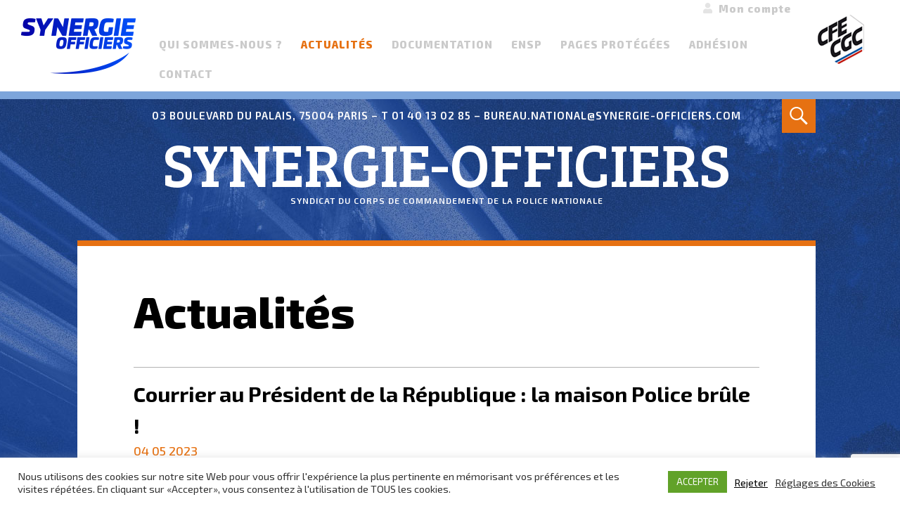

--- FILE ---
content_type: text/html; charset=UTF-8
request_url: https://www.synergie-officiers.com/courrier-au-president-de-la-republique-la-maison-police-brule/
body_size: 15045
content:
















<!DOCTYPE html>
<html lang="fr-FR">
<head>
<meta charset="UTF-8">
<meta name="viewport" content="width=device-width, initial-scale=1">
<link rel="profile" href="http://gmpg.org/xfn/11">
<link rel="pingback" href="">
<link rel="shortcut icon" type="image/x-icon" href="https://www.synergie-officiers.com/wp-content/themes/synergie-officiers/favicon.ico" sizes="16x16 24x24 32x32 48x48" />
<link rel="icon" type="image/x-icon" href="https://www.synergie-officiers.com/wp-content/themes/synergie-officiers/favicon.ico" sizes="16x16 24x24 32x32 48x48" />

<meta name='robots' content='index, follow, max-image-preview:large, max-snippet:-1, max-video-preview:-1' />

	<title>Courrier au Président de la République : la maison Police brûle ! - Synergie-Officiers</title>
	<link rel="canonical" href="https://www.synergie-officiers.com/courrier-au-president-de-la-republique-la-maison-police-brule/" />
	<meta property="og:locale" content="fr_FR" />
	<meta property="og:type" content="article" />
	<meta property="og:title" content="Courrier au Président de la République : la maison Police brûle ! - Synergie-Officiers" />
	<meta property="og:url" content="https://www.synergie-officiers.com/courrier-au-president-de-la-republique-la-maison-police-brule/" />
	<meta property="og:site_name" content="Synergie-Officiers" />
	<meta property="article:published_time" content="2023-05-04T13:25:59+00:00" />
	<meta property="article:modified_time" content="2023-06-29T10:25:34+00:00" />
	<meta property="og:image" content="https://www.synergie-officiers.com/wp-content/uploads/2021/03/stop.jpg" />
	<meta property="og:image:width" content="200" />
	<meta property="og:image:height" content="140" />
	<meta property="og:image:type" content="image/jpeg" />
	<meta name="author" content="Benjamin" />
	<meta name="twitter:card" content="summary_large_image" />
	<meta name="twitter:label1" content="Écrit par" />
	<meta name="twitter:data1" content="Benjamin" />
	<meta name="twitter:label2" content="Durée de lecture estimée" />
	<meta name="twitter:data2" content="1 minute" />
	<script type="application/ld+json" class="yoast-schema-graph">{"@context":"https://schema.org","@graph":[{"@type":"Article","@id":"https://www.synergie-officiers.com/courrier-au-president-de-la-republique-la-maison-police-brule/#article","isPartOf":{"@id":"https://www.synergie-officiers.com/courrier-au-president-de-la-republique-la-maison-police-brule/"},"author":{"name":"Benjamin","@id":"https://www.synergie-officiers.com/#/schema/person/b4eadd5d9418d1a74cb2f5575dd13e16"},"headline":"Courrier au Président de la République : la maison Police brûle !","datePublished":"2023-05-04T13:25:59+00:00","dateModified":"2023-06-29T10:25:34+00:00","mainEntityOfPage":{"@id":"https://www.synergie-officiers.com/courrier-au-president-de-la-republique-la-maison-police-brule/"},"wordCount":31,"publisher":{"@id":"https://www.synergie-officiers.com/#organization"},"image":{"@id":"https://www.synergie-officiers.com/courrier-au-president-de-la-republique-la-maison-police-brule/#primaryimage"},"thumbnailUrl":"https://www.synergie-officiers.com/wp-content/uploads/2021/03/stop.jpg","keywords":["courrier","Haine anti-flic","ministère de l'intérieur","président de la république"],"articleSection":["Actu"],"inLanguage":"fr-FR"},{"@type":"WebPage","@id":"https://www.synergie-officiers.com/courrier-au-president-de-la-republique-la-maison-police-brule/","url":"https://www.synergie-officiers.com/courrier-au-president-de-la-republique-la-maison-police-brule/","name":"Courrier au Président de la République : la maison Police brûle ! - Synergie-Officiers","isPartOf":{"@id":"https://www.synergie-officiers.com/#website"},"primaryImageOfPage":{"@id":"https://www.synergie-officiers.com/courrier-au-president-de-la-republique-la-maison-police-brule/#primaryimage"},"image":{"@id":"https://www.synergie-officiers.com/courrier-au-president-de-la-republique-la-maison-police-brule/#primaryimage"},"thumbnailUrl":"https://www.synergie-officiers.com/wp-content/uploads/2021/03/stop.jpg","datePublished":"2023-05-04T13:25:59+00:00","dateModified":"2023-06-29T10:25:34+00:00","breadcrumb":{"@id":"https://www.synergie-officiers.com/courrier-au-president-de-la-republique-la-maison-police-brule/#breadcrumb"},"inLanguage":"fr-FR","potentialAction":[{"@type":"ReadAction","target":["https://www.synergie-officiers.com/courrier-au-president-de-la-republique-la-maison-police-brule/"]}]},{"@type":"ImageObject","inLanguage":"fr-FR","@id":"https://www.synergie-officiers.com/courrier-au-president-de-la-republique-la-maison-police-brule/#primaryimage","url":"https://www.synergie-officiers.com/wp-content/uploads/2021/03/stop.jpg","contentUrl":"https://www.synergie-officiers.com/wp-content/uploads/2021/03/stop.jpg","width":200,"height":140,"caption":"stop"},{"@type":"BreadcrumbList","@id":"https://www.synergie-officiers.com/courrier-au-president-de-la-republique-la-maison-police-brule/#breadcrumb","itemListElement":[{"@type":"ListItem","position":1,"name":"Accueil","item":"https://www.synergie-officiers.com/"},{"@type":"ListItem","position":2,"name":"Courrier au Président de la République : la maison Police brûle !"}]},{"@type":"WebSite","@id":"https://www.synergie-officiers.com/#website","url":"https://www.synergie-officiers.com/","name":"Synergie-Officiers","description":"Syndicat du corps de commandement de la police nationale","publisher":{"@id":"https://www.synergie-officiers.com/#organization"},"potentialAction":[{"@type":"SearchAction","target":{"@type":"EntryPoint","urlTemplate":"https://www.synergie-officiers.com/?s={search_term_string}"},"query-input":"required name=search_term_string"}],"inLanguage":"fr-FR"},{"@type":"Organization","@id":"https://www.synergie-officiers.com/#organization","name":"Synergie Officiers","url":"https://www.synergie-officiers.com/","logo":{"@type":"ImageObject","inLanguage":"fr-FR","@id":"https://www.synergie-officiers.com/#/schema/logo/image/","url":"https://www.synergie-officiers.com/wp-content/uploads/2020/11/logo-synergie-officiers.png","contentUrl":"https://www.synergie-officiers.com/wp-content/uploads/2020/11/logo-synergie-officiers.png","width":163,"height":125,"caption":"Synergie Officiers"},"image":{"@id":"https://www.synergie-officiers.com/#/schema/logo/image/"}},{"@type":"Person","@id":"https://www.synergie-officiers.com/#/schema/person/b4eadd5d9418d1a74cb2f5575dd13e16","name":"Benjamin"}]}</script>


<link rel='dns-prefetch' href='//fonts.googleapis.com' />
<link rel='dns-prefetch' href='//s.w.org' />
<link rel="alternate" type="application/rss+xml" title="Synergie-Officiers &raquo; Flux" href="https://www.synergie-officiers.com/feed/" />
<link rel="alternate" type="application/rss+xml" title="Synergie-Officiers &raquo; Flux des commentaires" href="https://www.synergie-officiers.com/comments/feed/" />
<script type="text/javascript">
window._wpemojiSettings = {"baseUrl":"https:\/\/s.w.org\/images\/core\/emoji\/14.0.0\/72x72\/","ext":".png","svgUrl":"https:\/\/s.w.org\/images\/core\/emoji\/14.0.0\/svg\/","svgExt":".svg","source":{"concatemoji":"https:\/\/www.synergie-officiers.com\/wp-includes\/js\/wp-emoji-release.min.js"}};
/*! This file is auto-generated */
!function(e,a,t){var n,r,o,i=a.createElement("canvas"),p=i.getContext&&i.getContext("2d");function s(e,t){var a=String.fromCharCode,e=(p.clearRect(0,0,i.width,i.height),p.fillText(a.apply(this,e),0,0),i.toDataURL());return p.clearRect(0,0,i.width,i.height),p.fillText(a.apply(this,t),0,0),e===i.toDataURL()}function c(e){var t=a.createElement("script");t.src=e,t.defer=t.type="text/javascript",a.getElementsByTagName("head")[0].appendChild(t)}for(o=Array("flag","emoji"),t.supports={everything:!0,everythingExceptFlag:!0},r=0;r<o.length;r++)t.supports[o[r]]=function(e){if(!p||!p.fillText)return!1;switch(p.textBaseline="top",p.font="600 32px Arial",e){case"flag":return s([127987,65039,8205,9895,65039],[127987,65039,8203,9895,65039])?!1:!s([55356,56826,55356,56819],[55356,56826,8203,55356,56819])&&!s([55356,57332,56128,56423,56128,56418,56128,56421,56128,56430,56128,56423,56128,56447],[55356,57332,8203,56128,56423,8203,56128,56418,8203,56128,56421,8203,56128,56430,8203,56128,56423,8203,56128,56447]);case"emoji":return!s([129777,127995,8205,129778,127999],[129777,127995,8203,129778,127999])}return!1}(o[r]),t.supports.everything=t.supports.everything&&t.supports[o[r]],"flag"!==o[r]&&(t.supports.everythingExceptFlag=t.supports.everythingExceptFlag&&t.supports[o[r]]);t.supports.everythingExceptFlag=t.supports.everythingExceptFlag&&!t.supports.flag,t.DOMReady=!1,t.readyCallback=function(){t.DOMReady=!0},t.supports.everything||(n=function(){t.readyCallback()},a.addEventListener?(a.addEventListener("DOMContentLoaded",n,!1),e.addEventListener("load",n,!1)):(e.attachEvent("onload",n),a.attachEvent("onreadystatechange",function(){"complete"===a.readyState&&t.readyCallback()})),(e=t.source||{}).concatemoji?c(e.concatemoji):e.wpemoji&&e.twemoji&&(c(e.twemoji),c(e.wpemoji)))}(window,document,window._wpemojiSettings);
</script>
<style type="text/css">
img.wp-smiley,
img.emoji {
	display: inline !important;
	border: none !important;
	box-shadow: none !important;
	height: 1em !important;
	width: 1em !important;
	margin: 0 0.07em !important;
	vertical-align: -0.1em !important;
	background: none !important;
	padding: 0 !important;
}
</style>
	<link rel='stylesheet' id='wp-block-library-css'  href='https://www.synergie-officiers.com/wp-includes/css/dist/block-library/style.min.css' type='text/css' media='all' />
<style id='pdfemb-pdf-embedder-viewer-style-inline-css' type='text/css'>
.wp-block-pdfemb-pdf-embedder-viewer{max-width:none}

</style>
<link rel='stylesheet' id='wc-block-vendors-style-css'  href='https://www.synergie-officiers.com/wp-content/plugins/woocommerce/packages/woocommerce-blocks/build/vendors-style.css' type='text/css' media='all' />
<link rel='stylesheet' id='wc-block-style-css'  href='https://www.synergie-officiers.com/wp-content/plugins/woocommerce/packages/woocommerce-blocks/build/style.css' type='text/css' media='all' />
<style id='global-styles-inline-css' type='text/css'>
body{--wp--preset--color--black: #000000;--wp--preset--color--cyan-bluish-gray: #abb8c3;--wp--preset--color--white: #ffffff;--wp--preset--color--pale-pink: #f78da7;--wp--preset--color--vivid-red: #cf2e2e;--wp--preset--color--luminous-vivid-orange: #ff6900;--wp--preset--color--luminous-vivid-amber: #fcb900;--wp--preset--color--light-green-cyan: #7bdcb5;--wp--preset--color--vivid-green-cyan: #00d084;--wp--preset--color--pale-cyan-blue: #8ed1fc;--wp--preset--color--vivid-cyan-blue: #0693e3;--wp--preset--color--vivid-purple: #9b51e0;--wp--preset--gradient--vivid-cyan-blue-to-vivid-purple: linear-gradient(135deg,rgba(6,147,227,1) 0%,rgb(155,81,224) 100%);--wp--preset--gradient--light-green-cyan-to-vivid-green-cyan: linear-gradient(135deg,rgb(122,220,180) 0%,rgb(0,208,130) 100%);--wp--preset--gradient--luminous-vivid-amber-to-luminous-vivid-orange: linear-gradient(135deg,rgba(252,185,0,1) 0%,rgba(255,105,0,1) 100%);--wp--preset--gradient--luminous-vivid-orange-to-vivid-red: linear-gradient(135deg,rgba(255,105,0,1) 0%,rgb(207,46,46) 100%);--wp--preset--gradient--very-light-gray-to-cyan-bluish-gray: linear-gradient(135deg,rgb(238,238,238) 0%,rgb(169,184,195) 100%);--wp--preset--gradient--cool-to-warm-spectrum: linear-gradient(135deg,rgb(74,234,220) 0%,rgb(151,120,209) 20%,rgb(207,42,186) 40%,rgb(238,44,130) 60%,rgb(251,105,98) 80%,rgb(254,248,76) 100%);--wp--preset--gradient--blush-light-purple: linear-gradient(135deg,rgb(255,206,236) 0%,rgb(152,150,240) 100%);--wp--preset--gradient--blush-bordeaux: linear-gradient(135deg,rgb(254,205,165) 0%,rgb(254,45,45) 50%,rgb(107,0,62) 100%);--wp--preset--gradient--luminous-dusk: linear-gradient(135deg,rgb(255,203,112) 0%,rgb(199,81,192) 50%,rgb(65,88,208) 100%);--wp--preset--gradient--pale-ocean: linear-gradient(135deg,rgb(255,245,203) 0%,rgb(182,227,212) 50%,rgb(51,167,181) 100%);--wp--preset--gradient--electric-grass: linear-gradient(135deg,rgb(202,248,128) 0%,rgb(113,206,126) 100%);--wp--preset--gradient--midnight: linear-gradient(135deg,rgb(2,3,129) 0%,rgb(40,116,252) 100%);--wp--preset--duotone--dark-grayscale: url('#wp-duotone-dark-grayscale');--wp--preset--duotone--grayscale: url('#wp-duotone-grayscale');--wp--preset--duotone--purple-yellow: url('#wp-duotone-purple-yellow');--wp--preset--duotone--blue-red: url('#wp-duotone-blue-red');--wp--preset--duotone--midnight: url('#wp-duotone-midnight');--wp--preset--duotone--magenta-yellow: url('#wp-duotone-magenta-yellow');--wp--preset--duotone--purple-green: url('#wp-duotone-purple-green');--wp--preset--duotone--blue-orange: url('#wp-duotone-blue-orange');--wp--preset--font-size--small: 13px;--wp--preset--font-size--medium: 20px;--wp--preset--font-size--large: 36px;--wp--preset--font-size--x-large: 42px;}.has-black-color{color: var(--wp--preset--color--black) !important;}.has-cyan-bluish-gray-color{color: var(--wp--preset--color--cyan-bluish-gray) !important;}.has-white-color{color: var(--wp--preset--color--white) !important;}.has-pale-pink-color{color: var(--wp--preset--color--pale-pink) !important;}.has-vivid-red-color{color: var(--wp--preset--color--vivid-red) !important;}.has-luminous-vivid-orange-color{color: var(--wp--preset--color--luminous-vivid-orange) !important;}.has-luminous-vivid-amber-color{color: var(--wp--preset--color--luminous-vivid-amber) !important;}.has-light-green-cyan-color{color: var(--wp--preset--color--light-green-cyan) !important;}.has-vivid-green-cyan-color{color: var(--wp--preset--color--vivid-green-cyan) !important;}.has-pale-cyan-blue-color{color: var(--wp--preset--color--pale-cyan-blue) !important;}.has-vivid-cyan-blue-color{color: var(--wp--preset--color--vivid-cyan-blue) !important;}.has-vivid-purple-color{color: var(--wp--preset--color--vivid-purple) !important;}.has-black-background-color{background-color: var(--wp--preset--color--black) !important;}.has-cyan-bluish-gray-background-color{background-color: var(--wp--preset--color--cyan-bluish-gray) !important;}.has-white-background-color{background-color: var(--wp--preset--color--white) !important;}.has-pale-pink-background-color{background-color: var(--wp--preset--color--pale-pink) !important;}.has-vivid-red-background-color{background-color: var(--wp--preset--color--vivid-red) !important;}.has-luminous-vivid-orange-background-color{background-color: var(--wp--preset--color--luminous-vivid-orange) !important;}.has-luminous-vivid-amber-background-color{background-color: var(--wp--preset--color--luminous-vivid-amber) !important;}.has-light-green-cyan-background-color{background-color: var(--wp--preset--color--light-green-cyan) !important;}.has-vivid-green-cyan-background-color{background-color: var(--wp--preset--color--vivid-green-cyan) !important;}.has-pale-cyan-blue-background-color{background-color: var(--wp--preset--color--pale-cyan-blue) !important;}.has-vivid-cyan-blue-background-color{background-color: var(--wp--preset--color--vivid-cyan-blue) !important;}.has-vivid-purple-background-color{background-color: var(--wp--preset--color--vivid-purple) !important;}.has-black-border-color{border-color: var(--wp--preset--color--black) !important;}.has-cyan-bluish-gray-border-color{border-color: var(--wp--preset--color--cyan-bluish-gray) !important;}.has-white-border-color{border-color: var(--wp--preset--color--white) !important;}.has-pale-pink-border-color{border-color: var(--wp--preset--color--pale-pink) !important;}.has-vivid-red-border-color{border-color: var(--wp--preset--color--vivid-red) !important;}.has-luminous-vivid-orange-border-color{border-color: var(--wp--preset--color--luminous-vivid-orange) !important;}.has-luminous-vivid-amber-border-color{border-color: var(--wp--preset--color--luminous-vivid-amber) !important;}.has-light-green-cyan-border-color{border-color: var(--wp--preset--color--light-green-cyan) !important;}.has-vivid-green-cyan-border-color{border-color: var(--wp--preset--color--vivid-green-cyan) !important;}.has-pale-cyan-blue-border-color{border-color: var(--wp--preset--color--pale-cyan-blue) !important;}.has-vivid-cyan-blue-border-color{border-color: var(--wp--preset--color--vivid-cyan-blue) !important;}.has-vivid-purple-border-color{border-color: var(--wp--preset--color--vivid-purple) !important;}.has-vivid-cyan-blue-to-vivid-purple-gradient-background{background: var(--wp--preset--gradient--vivid-cyan-blue-to-vivid-purple) !important;}.has-light-green-cyan-to-vivid-green-cyan-gradient-background{background: var(--wp--preset--gradient--light-green-cyan-to-vivid-green-cyan) !important;}.has-luminous-vivid-amber-to-luminous-vivid-orange-gradient-background{background: var(--wp--preset--gradient--luminous-vivid-amber-to-luminous-vivid-orange) !important;}.has-luminous-vivid-orange-to-vivid-red-gradient-background{background: var(--wp--preset--gradient--luminous-vivid-orange-to-vivid-red) !important;}.has-very-light-gray-to-cyan-bluish-gray-gradient-background{background: var(--wp--preset--gradient--very-light-gray-to-cyan-bluish-gray) !important;}.has-cool-to-warm-spectrum-gradient-background{background: var(--wp--preset--gradient--cool-to-warm-spectrum) !important;}.has-blush-light-purple-gradient-background{background: var(--wp--preset--gradient--blush-light-purple) !important;}.has-blush-bordeaux-gradient-background{background: var(--wp--preset--gradient--blush-bordeaux) !important;}.has-luminous-dusk-gradient-background{background: var(--wp--preset--gradient--luminous-dusk) !important;}.has-pale-ocean-gradient-background{background: var(--wp--preset--gradient--pale-ocean) !important;}.has-electric-grass-gradient-background{background: var(--wp--preset--gradient--electric-grass) !important;}.has-midnight-gradient-background{background: var(--wp--preset--gradient--midnight) !important;}.has-small-font-size{font-size: var(--wp--preset--font-size--small) !important;}.has-medium-font-size{font-size: var(--wp--preset--font-size--medium) !important;}.has-large-font-size{font-size: var(--wp--preset--font-size--large) !important;}.has-x-large-font-size{font-size: var(--wp--preset--font-size--x-large) !important;}
</style>
<link rel='stylesheet' id='contact-form-7-css'  href='https://www.synergie-officiers.com/wp-content/plugins/contact-form-7/includes/css/styles.css' type='text/css' media='all' />
<link rel='stylesheet' id='cookie-law-info-css'  href='https://www.synergie-officiers.com/wp-content/plugins/cookie-law-info/legacy/public/css/cookie-law-info-public.css' type='text/css' media='all' />
<link rel='stylesheet' id='cookie-law-info-gdpr-css'  href='https://www.synergie-officiers.com/wp-content/plugins/cookie-law-info/legacy/public/css/cookie-law-info-gdpr.css' type='text/css' media='all' />
<link rel='stylesheet' id='ctf_styles-css'  href='https://www.synergie-officiers.com/wp-content/plugins/custom-twitter-feeds-pro/css/ctf-styles.min.css' type='text/css' media='all' />
<link rel='stylesheet' id='woocommerce-layout-css'  href='https://www.synergie-officiers.com/wp-content/plugins/woocommerce/assets/css/woocommerce-layout.css' type='text/css' media='all' />
<link rel='stylesheet' id='woocommerce-smallscreen-css'  href='https://www.synergie-officiers.com/wp-content/plugins/woocommerce/assets/css/woocommerce-smallscreen.css' type='text/css' media='only screen and (max-width: 768px)' />
<link rel='stylesheet' id='woocommerce-general-css'  href='https://www.synergie-officiers.com/wp-content/plugins/woocommerce/assets/css/woocommerce.css' type='text/css' media='all' />
<style id='woocommerce-inline-inline-css' type='text/css'>
.woocommerce form .form-row .required { visibility: visible; }
</style>
<link rel='stylesheet' id='woo-variation-swatches-css'  href='https://www.synergie-officiers.com/wp-content/plugins/woo-variation-swatches/assets/css/frontend.min.css' type='text/css' media='all' />
<style id='woo-variation-swatches-inline-css' type='text/css'>
:root {
--wvs-tick:url("data:image/svg+xml;utf8,%3Csvg filter='drop-shadow(0px 0px 2px rgb(0 0 0 / .8))' xmlns='http://www.w3.org/2000/svg'  viewBox='0 0 30 30'%3E%3Cpath fill='none' stroke='%23ffffff' stroke-linecap='round' stroke-linejoin='round' stroke-width='4' d='M4 16L11 23 27 7'/%3E%3C/svg%3E");

--wvs-cross:url("data:image/svg+xml;utf8,%3Csvg filter='drop-shadow(0px 0px 5px rgb(255 255 255 / .6))' xmlns='http://www.w3.org/2000/svg' width='72px' height='72px' viewBox='0 0 24 24'%3E%3Cpath fill='none' stroke='%23ff0000' stroke-linecap='round' stroke-width='0.6' d='M5 5L19 19M19 5L5 19'/%3E%3C/svg%3E");
--wvs-single-product-item-width:30px;
--wvs-single-product-item-height:30px;
--wvs-single-product-item-font-size:16px}
</style>
<link rel='stylesheet' id='wc-memberships-frontend-css'  href='https://www.synergie-officiers.com/wp-content/plugins/woocommerce-memberships/assets/css/frontend/wc-memberships-frontend.min.css' type='text/css' media='all' />
<link rel='stylesheet' id='synergie-officiers-exo-css'  href='https://fonts.googleapis.com/css?family=Exo+2%3A400%2C500%2C600%2C700%2C800' type='text/css' media='all' />
<link rel='stylesheet' id='synergie-officiers-bree-css'  href='https://fonts.googleapis.com/css?family=Bree+Serif' type='text/css' media='all' />
<link rel='stylesheet' id='synergie-officiers-roboto-css'  href='https://fonts.googleapis.com/css?family=Roboto+Slab%3A400%2C700' type='text/css' media='all' />
<link rel='stylesheet' id='genericons-css'  href='https://www.synergie-officiers.com/wp-content/themes/synergie-officiers/genericons/genericons.css' type='text/css' media='all' />
<link rel='stylesheet' id='synergie-officiers-style-css'  href='https://www.synergie-officiers.com/wp-content/themes/synergie-officiers/style.css' type='text/css' media='all' />
<link rel='stylesheet' id='synergie-officiers-specific-style-css'  href='https://www.synergie-officiers.com/wp-content/themes/synergie-officiers/layouts/content-sidebar.css' type='text/css' media='all' />
<link rel='stylesheet' id='fancybox-css'  href='https://www.synergie-officiers.com/wp-content/plugins/easy-fancybox/fancybox/1.5.4/jquery.fancybox.css' type='text/css' media='screen' />
<script type='text/javascript' src='https://www.synergie-officiers.com/wp-includes/js/jquery/jquery.min.js' id='jquery-core-js'></script>
<script type='text/javascript' src='https://www.synergie-officiers.com/wp-includes/js/jquery/jquery-migrate.min.js' id='jquery-migrate-js'></script>
<script type='text/javascript' id='cookie-law-info-js-extra'>
/* <![CDATA[ */
var Cli_Data = {"nn_cookie_ids":[],"cookielist":[],"non_necessary_cookies":[],"ccpaEnabled":"","ccpaRegionBased":"","ccpaBarEnabled":"","strictlyEnabled":["necessary","obligatoire"],"ccpaType":"gdpr","js_blocking":"1","custom_integration":"","triggerDomRefresh":"","secure_cookies":""};
var cli_cookiebar_settings = {"animate_speed_hide":"500","animate_speed_show":"500","background":"#FFF","border":"#b1a6a6c2","border_on":"","button_1_button_colour":"#61a229","button_1_button_hover":"#4e8221","button_1_link_colour":"#fff","button_1_as_button":"1","button_1_new_win":"","button_2_button_colour":"#333","button_2_button_hover":"#292929","button_2_link_colour":"#444","button_2_as_button":"","button_2_hidebar":"","button_3_button_colour":"#3566bb","button_3_button_hover":"#2a5296","button_3_link_colour":"#000000","button_3_as_button":"","button_3_new_win":"","button_4_button_colour":"#000","button_4_button_hover":"#000000","button_4_link_colour":"#333333","button_4_as_button":"","button_7_button_colour":"#61a229","button_7_button_hover":"#4e8221","button_7_link_colour":"#fff","button_7_as_button":"1","button_7_new_win":"","font_family":"inherit","header_fix":"","notify_animate_hide":"1","notify_animate_show":"","notify_div_id":"#cookie-law-info-bar","notify_position_horizontal":"right","notify_position_vertical":"bottom","scroll_close":"","scroll_close_reload":"","accept_close_reload":"","reject_close_reload":"","showagain_tab":"","showagain_background":"#fff","showagain_border":"#000","showagain_div_id":"#cookie-law-info-again","showagain_x_position":"100px","text":"#333333","show_once_yn":"","show_once":"10000","logging_on":"","as_popup":"","popup_overlay":"1","bar_heading_text":"","cookie_bar_as":"banner","popup_showagain_position":"bottom-right","widget_position":"left"};
var log_object = {"ajax_url":"https:\/\/www.synergie-officiers.com\/wp-admin\/admin-ajax.php"};
/* ]]> */
</script>
<script type='text/javascript' src='https://www.synergie-officiers.com/wp-content/plugins/cookie-law-info/legacy/public/js/cookie-law-info-public.js' id='cookie-law-info-js'></script>
<link rel="https://api.w.org/" href="https://www.synergie-officiers.com/wp-json/" /><link rel="alternate" type="application/json" href="https://www.synergie-officiers.com/wp-json/wp/v2/posts/14708" /><link rel="EditURI" type="application/rsd+xml" title="RSD" href="https://www.synergie-officiers.com/xmlrpc.php?rsd" />
<link rel="wlwmanifest" type="application/wlwmanifest+xml" href="https://www.synergie-officiers.com/wp-includes/wlwmanifest.xml" /> 

<link rel='shortlink' href='https://www.synergie-officiers.com/?p=14708' />
<link rel="alternate" type="application/json+oembed" href="https://www.synergie-officiers.com/wp-json/oembed/1.0/embed?url=https%3A%2F%2Fwww.synergie-officiers.com%2Fcourrier-au-president-de-la-republique-la-maison-police-brule%2F" />
<link rel="alternate" type="text/xml+oembed" href="https://www.synergie-officiers.com/wp-json/oembed/1.0/embed?url=https%3A%2F%2Fwww.synergie-officiers.com%2Fcourrier-au-president-de-la-republique-la-maison-police-brule%2F&#038;format=xml" />
<script type="text/plain" data-cli-class="cli-blocker-script"  data-cli-script-type="non-necessary" data-cli-block="true"  data-cli-element-position="head">
  (function(i,s,o,g,r,a,m){i['GoogleAnalyticsObject']=r;i[r]=i[r]||function(){
  (i[r].q=i[r].q||[]).push(arguments)},i[r].l=1*new Date();a=s.createElement(o),
  m=s.getElementsByTagName(o)[0];a.async=1;a.src=g;m.parentNode.insertBefore(a,m)
  })(window,document,'script','https://www.google-analytics.com/analytics.js','ga');

  ga('create', 'UA-98660671-1', 'auto');
  ga('send', 'pageview');

</script>	<noscript><style>.woocommerce-product-gallery{ opacity: 1 !important; }</style></noscript>
	<link rel="icon" href="https://www.synergie-officiers.com/wp-content/uploads/2020/11/cropped-favicon-32x32.png" sizes="32x32" />
<link rel="icon" href="https://www.synergie-officiers.com/wp-content/uploads/2020/11/cropped-favicon-192x192.png" sizes="192x192" />
<link rel="apple-touch-icon" href="https://www.synergie-officiers.com/wp-content/uploads/2020/11/cropped-favicon-180x180.png" />
<meta name="msapplication-TileImage" content="https://www.synergie-officiers.com/wp-content/uploads/2020/11/cropped-favicon-270x270.png" />

</head>

<body class="post-template-default single single-post postid-14708 single-format-standard wp-custom-logo theme-synergie-officiers woocommerce-no-js woo-variation-swatches wvs-behavior-blur-no-cross wvs-theme-synergie-officiers wvs-show-label wvs-tooltip group-blog">
<div id="page" class="site">
	<a class="skip-link screen-reader-text" href="#main">Aller au contenu</a>

	<header id="masthead" class="site-header " role="banner">
		<div class="header-top">
			<div class="site-branding">
				<p class="site-title"><a href="https://www.synergie-officiers.com/" rel="home"><span>Synergie-Officiers</span><img src="https://www.synergie-officiers.com/wp-content/themes/synergie-officiers/images/logo-synergie-officiers.png" alt="Synergie-Officiers" /></a></p>
									<p class="site-description">Syndicat du corps de commandement de la police nationale</p>
							</div><!-- .site-branding -->

			<nav id="site-navigation" class="main-navigation" role="navigation">
				<button class="menu-toggle" aria-controls="primary-menu" aria-expanded="false">Menu</button>
				<div class="menu-menu-1-container"><ul id="primary-menu" class="menu"><li id="menu-item-231" class="menu-item menu-item-type-custom menu-item-object-custom menu-item-has-children menu-item-231"><a href="https://www.synergie-officiers.com//qui-sommes-nous/nos-convictions/">Qui sommes-nous ?</a>
<ul class="sub-menu">
	<li id="menu-item-232" class="menu-item menu-item-type-post_type menu-item-object-page menu-item-232"><a href="https://www.synergie-officiers.com/qui-sommes-nous/nos-convictions/">Nos convictions</a></li>
	<li id="menu-item-233" class="menu-item menu-item-type-post_type menu-item-object-page menu-item-233"><a href="https://www.synergie-officiers.com/qui-sommes-nous/nos-buts/">Nos buts</a></li>
	<li id="menu-item-234" class="menu-item menu-item-type-post_type menu-item-object-page menu-item-234"><a href="https://www.synergie-officiers.com/qui-sommes-nous/representativite/">Représentativité</a></li>
	<li id="menu-item-162" class="menu-item menu-item-type-post_type menu-item-object-page menu-item-162"><a href="https://www.synergie-officiers.com/qui-sommes-nous/le-bureau-national/">Le bureau national</a></li>
	<li id="menu-item-163" class="menu-item menu-item-type-post_type menu-item-object-page menu-item-163"><a href="https://www.synergie-officiers.com/qui-sommes-nous/les-delegues-regionaux/">Les délégués Synergie-Officiers</a></li>
	<li id="menu-item-273" class="menu-item menu-item-type-post_type menu-item-object-page menu-item-273"><a href="https://www.synergie-officiers.com/qui-sommes-nous/vos-representants-en-commission-administrative-paritaire/">Vos représentants en commission administrative paritaire</a></li>
	<li id="menu-item-19660" class="menu-item menu-item-type-post_type menu-item-object-page menu-item-19660"><a href="https://www.synergie-officiers.com/qui-sommes-nous/la-section-des-retraites/">La section des retraités</a></li>
</ul>
</li>
<li id="menu-item-79" class="menu-item menu-item-type-post_type menu-item-object-page menu-item-79"><a href="https://www.synergie-officiers.com/actualites/">Actualités</a></li>
<li id="menu-item-348" class="menu-item menu-item-type-custom menu-item-object-custom menu-item-has-children menu-item-348"><a href="https://www.synergie-officiers.com//documentation/ce-quil-faut-savoir/">Documentation</a>
<ul class="sub-menu">
	<li id="menu-item-350" class="menu-item menu-item-type-post_type menu-item-object-page menu-item-350"><a href="https://www.synergie-officiers.com/documentation/traitements-et-pensions/">Traitements et pensions</a></li>
	<li id="menu-item-1419" class="menu-item menu-item-type-post_type menu-item-object-page menu-item-1419"><a href="https://www.synergie-officiers.com/documentation/statut/">Statut et textes réglementaires</a></li>
	<li id="menu-item-351" class="menu-item menu-item-type-post_type menu-item-object-page menu-item-351"><a href="https://www.synergie-officiers.com/documentation/ce-quil-faut-savoir/">Ce qu’il faut savoir</a></li>
	<li id="menu-item-3553" class="menu-item menu-item-type-post_type menu-item-object-page menu-item-3553"><a href="https://www.synergie-officiers.com/documentation/temps-de-travail/">Temps de travail</a></li>
	<li id="menu-item-9731" class="menu-item menu-item-type-post_type menu-item-object-page menu-item-9731"><a href="https://www.synergie-officiers.com/documentation/lopmi-protocole-du-2-mars-2022/">Les protocoles pour le corps de commandement</a></li>
	<li id="menu-item-349" class="menu-item menu-item-type-post_type menu-item-object-page menu-item-349"><a href="https://www.synergie-officiers.com/documentation/retraites/">Retraites</a></li>
</ul>
</li>
<li id="menu-item-3873" class="menu-item menu-item-type-post_type menu-item-object-page menu-item-3873"><a href="https://www.synergie-officiers.com/scolarite/">ENSP</a></li>
<li id="menu-item-68" class="menu-item menu-item-type-post_type menu-item-object-page menu-item-68"><a href="https://www.synergie-officiers.com/pages-protegees/">Pages protégées</a></li>
<li id="menu-item-8309" class="menu-item menu-item-type-post_type menu-item-object-page menu-item-8309"><a href="https://www.synergie-officiers.com/adhesion-synergie-officiers/">Adhésion</a></li>
<li id="menu-item-77" class="menu-item menu-item-type-post_type menu-item-object-page menu-item-77"><a href="https://www.synergie-officiers.com/contact/">Contact</a></li>
</ul></div>			</nav><!-- #site-navigation -->
			
			<div class="moncompte">
				<a href="https://www.synergie-officiers.com/mon-compte/">Mon compte</a>
			</div>
			
			<div class="cfe-cgc">
				<img src="https://www.synergie-officiers.com/wp-content/themes/synergie-officiers/images/logo-cfe-cgc.png" alt="CFE CGC" />
			</div>
		</div>
	</header><!-- #masthead -->

	<div id="content" class="site-content">
		
				

	<div id="primary" class="content-area" style="background:url(https://www.synergie-officiers.com/wp-content/uploads/2018/10/nouveau-fond.jpg) top center no-repeat;">
		<main id="main" class="site-main" role="main">
		
			    
<div id="headertop" class="header-widget">
	<div id="text-6" class="widget widget_text">			<div class="textwidget"><p>03 boulevard du Palais, 75004 Paris &#8211; T 01 40 13 02 85 &#8211; <a href="&#x6d;&#97;i&#x6c;&#116;o&#x3a;&#98;u&#x72;&#x65;&#97;&#x75;&#x2e;&#110;a&#x74;&#105;o&#x6e;&#97;l&#x40;&#x73;&#121;&#x6e;&#x65;&#114;g&#x69;&#101;-&#x6f;&#102;f&#x69;&#99;i&#x65;&#x72;&#115;&#x2e;&#x63;&#111;m">&#98;&#117;&#x72;e&#97;&#x75;&#x2e;n&#97;&#x74;&#x69;o&#110;&#x61;l&#64;&#x73;&#x79;n&#101;&#x72;&#x67;i&#101;&#x2d;o&#102;&#x66;&#x69;c&#105;&#x65;&#x72;s&#46;&#x63;&#x6f;&#109;</a></p>
</div>
		</div>	
	<div class="search-toggle">
		<a href="#search-container" class="screen-reader-text" aria-expanded="false" aria-controls="search-container">Search</a>
	</div>
	<div id="search-container" class="search-box-wrapper hide">
		<div class="search-box">
			<form role="search" method="get" class="search-form" action="https://www.synergie-officiers.com/">
				<label>
					<span class="screen-reader-text">Rechercher :</span>
					<input type="search" class="search-field" placeholder="Rechercher…" value="" name="s" />
				</label>
				<input type="submit" class="search-submit" value="Rechercher" />
			</form>		</div>
	</div>
	
</div><!-- #top -->
			
			<header id="tophead">
				<p class="page-title">Synergie-Officiers <span>Syndicat du corps de commandement de la police nationale</span></p>
			</header>

		
<article id="post-14708" class="post-14708 post type-post status-publish format-standard has-post-thumbnail hentry category-actu tag-courrier tag-haine-anti-flic tag-ministere-de-linterieur tag-president-de-la-republique">
	<header class="entry-header">
				
			<div class="parent-title">Actualités</div>
			<h1 class="entry-title">Courrier au Président de la République : la maison Police brûle !</h1>			<span class="date">04 05 2023</span>
			
							<div class="keywords"><a href="https://www.synergie-officiers.com/tag/courrier/" rel="tag">courrier</a>, <a href="https://www.synergie-officiers.com/tag/haine-anti-flic/" rel="tag">Haine anti-flic</a>, <a href="https://www.synergie-officiers.com/tag/ministere-de-linterieur/" rel="tag">ministère de l'intérieur</a>, <a href="https://www.synergie-officiers.com/tag/president-de-la-republique/" rel="tag">président de la république</a></div>		
						
				

	</header><!-- .entry-header -->

	<div class="entry-content">
		<div class="content-main">
			<a href="https://www.synergie-officiers.com/wp-content/uploads/2023/05/Courrier-President-de-la-Republique-1.pdf" class="pdfemb-viewer" style="" data-width="max" data-height="max" data-toolbar="both" data-toolbar-fixed="off">Courrier Président de la République</a>
		</div>
		
		
<aside id="secondary" class="widget-area" role="complementary">
	
			<div class="doc-down">
		<a href="https://www.synergie-officiers.com/wp-content/uploads/2023/05/Courrier-President-de-la-Republique-1.pdf" target="_blank" title="Courrier Président de la République">Téléchargez le document</a><a href="https://www.synergie-officiers.com/wp-content/uploads/2023/05/Courrier-President-de-la-Republique.pdf" target="_blank" title="Courrier Président de la République">Téléchargez le document</a>		</div>
		
	
	
	<div class="a-lire">

		<p>A lire également</p>		<ul>
				
		<li><a href="https://www.synergie-officiers.com/communique-de-presse-intersyndicale-masques-ffp2/" rel="bookmark" title="Lire l'article : Communiqué de presse intersyndicale &#8211; masques FFP2">Communiqué de presse intersyndicale &#8211; masques FFP2</a></li>

				
		<li><a href="https://www.synergie-officiers.com/officiers-mis-a-disposition-dinterpol-synergie-officiers-saisit-le-drcpn/" rel="bookmark" title="Lire l'article : Officiers mis à disposition d&rsquo;Interpol : Synergie-Officiers saisit le DRCPN">Officiers mis à disposition d&rsquo;Interpol : Synergie-Officiers saisit le DRCPN</a></li>

				
		<li><a href="https://www.synergie-officiers.com/protocole-de-2022-sentiment-de-trahison-des-officiers-de-police/" rel="bookmark" title="Lire l'article : Protocole de 2022 : sentiment de trahison des officiers de police !">Protocole de 2022 : sentiment de trahison des officiers de police !</a></li>

				
		<li><a href="https://www.synergie-officiers.com/les-instances-de-dialogue-social/" rel="bookmark" title="Lire l'article : Les instances de dialogue social">Les instances de dialogue social</a></li>

				
		<li><a href="https://www.synergie-officiers.com/mais-qui-sont-les-chefs-de-police-la-reponse-de-m-pascal-lalle/" rel="bookmark" title="Lire l'article : Mais qui sont les chefs de police ? La réponse de M. Pascal LALLE">Mais qui sont les chefs de police ? La réponse de M. Pascal LALLE</a></li>

				</ul>
		
	</div>
	
	<!--
	<section id="categories-2" class="widget widget_categories"><h2 class="widget-title">Magazines</h2>
			<ul>
					<li class="cat-item cat-item-7"><a href="https://www.synergie-officiers.com/category/le-trait-dunion/" title="Mag">Le Trait d’Union</a>
</li>
	<li class="cat-item cat-item-154"><a href="https://www.synergie-officiers.com/category/synoff-actu/" title="Synoff Actu">Synoff Actu</a>
</li>
			</ul>

			</section><section id="text-3" class="widget widget_text">			<div class="textwidget">03 boulevard du Palais, 75004 Paris - T 01 40 13  02 85 -  <a href="&#x6d;&#x61;&#x69;&#108;&#116;o:&#x62;&#x75;&#x72;&#x65;&#97;&#117;&#46;n&#x61;&#x74;&#x69;&#111;&#110;&#97;l&#64;&#x73;&#x79;&#x6e;&#101;&#114;gi&#x65;&#x2d;&#x6f;&#x66;&#102;&#105;ci&#x65;&#x72;&#x73;&#46;&#99;&#111;m">&#x62;&#x75;&#x72;&#101;&#97;u&#46;&#x6e;&#x61;&#x74;&#x69;&#111;&#110;al&#x40;&#x73;&#x79;&#110;&#101;&#114;gi&#x65;&#x2d;&#x6f;&#102;&#102;ic&#x69;&#x65;&#x72;&#x73;&#46;&#99;om</a></div>
		</section>	-->
	
</aside><!-- #secondary -->
		
	</div><!-- .entry-content -->

	<footer class="entry-footer">
	
	</footer><!-- .entry-footer -->
</article><!-- #post-## -->

		</main><!-- #main -->
	</div><!-- #primary -->


	</div><!-- #content -->

	<footer id="colophon" class="site-footer" role="contentinfo">
	
		
<div id="supplementary">
	<div id="footer-sidebar1" class="footer-sidebar widget-area" role="complementary">
		<aside id="text-4" class="widget widget_text">			<div class="textwidget"><p>Synergie-Officiers<br />
03 boulevard du palais<br />
75004 Paris. </p>
<p>T 01 40 13  02 85</p>
<p><a href="&#109;&#x61;&#105;&#x6c;&#116;&#x6f;&#58;&#x62;&#117;&#x72;&#101;&#x61;&#117;&#x2e;&#110;&#x61;&#116;&#x69;&#111;&#x6e;&#97;&#x6c;&#64;&#x73;&#121;&#x6e;&#101;&#x72;&#103;&#x69;&#101;&#x2d;&#111;&#x66;&#102;&#x69;&#99;&#x69;&#101;&#x72;&#115;&#x2e;&#99;&#x6f;&#109;">b&#117;&#x72;&#x65;a&#117;&#x2e;&#x6e;a&#116;&#x69;&#x6f;n&#97;&#x6c;&#x40;s&#121;&#x6e;&#x65;r&#103;&#105;&#x65;&#x2d;o&#102;&#x66;&#x69;c&#105;&#x65;&#x72;s&#46;&#x63;&#x6f;m</a></p>
</div>
		</aside>	</div><!-- #footer-sidebar -->
	<div id="footer-sidebar2" class="footer-sidebar widget-area" role="complementary">
		<aside id="nav_menu-2" class="widget widget_nav_menu"><div class="menu-menu-1-container"><ul id="menu-menu-1" class="menu"><li class="menu-item menu-item-type-custom menu-item-object-custom menu-item-has-children menu-item-231"><a href="https://www.synergie-officiers.com//qui-sommes-nous/nos-convictions/">Qui sommes-nous ?</a>
<ul class="sub-menu">
	<li class="menu-item menu-item-type-post_type menu-item-object-page menu-item-232"><a href="https://www.synergie-officiers.com/qui-sommes-nous/nos-convictions/">Nos convictions</a></li>
	<li class="menu-item menu-item-type-post_type menu-item-object-page menu-item-233"><a href="https://www.synergie-officiers.com/qui-sommes-nous/nos-buts/">Nos buts</a></li>
	<li class="menu-item menu-item-type-post_type menu-item-object-page menu-item-234"><a href="https://www.synergie-officiers.com/qui-sommes-nous/representativite/">Représentativité</a></li>
	<li class="menu-item menu-item-type-post_type menu-item-object-page menu-item-162"><a href="https://www.synergie-officiers.com/qui-sommes-nous/le-bureau-national/">Le bureau national</a></li>
	<li class="menu-item menu-item-type-post_type menu-item-object-page menu-item-163"><a href="https://www.synergie-officiers.com/qui-sommes-nous/les-delegues-regionaux/">Les délégués Synergie-Officiers</a></li>
	<li class="menu-item menu-item-type-post_type menu-item-object-page menu-item-273"><a href="https://www.synergie-officiers.com/qui-sommes-nous/vos-representants-en-commission-administrative-paritaire/">Vos représentants en commission administrative paritaire</a></li>
	<li class="menu-item menu-item-type-post_type menu-item-object-page menu-item-19660"><a href="https://www.synergie-officiers.com/qui-sommes-nous/la-section-des-retraites/">La section des retraités</a></li>
</ul>
</li>
<li class="menu-item menu-item-type-post_type menu-item-object-page menu-item-79"><a href="https://www.synergie-officiers.com/actualites/">Actualités</a></li>
<li class="menu-item menu-item-type-custom menu-item-object-custom menu-item-has-children menu-item-348"><a href="https://www.synergie-officiers.com//documentation/ce-quil-faut-savoir/">Documentation</a>
<ul class="sub-menu">
	<li class="menu-item menu-item-type-post_type menu-item-object-page menu-item-350"><a href="https://www.synergie-officiers.com/documentation/traitements-et-pensions/">Traitements et pensions</a></li>
	<li class="menu-item menu-item-type-post_type menu-item-object-page menu-item-1419"><a href="https://www.synergie-officiers.com/documentation/statut/">Statut et textes réglementaires</a></li>
	<li class="menu-item menu-item-type-post_type menu-item-object-page menu-item-351"><a href="https://www.synergie-officiers.com/documentation/ce-quil-faut-savoir/">Ce qu’il faut savoir</a></li>
	<li class="menu-item menu-item-type-post_type menu-item-object-page menu-item-3553"><a href="https://www.synergie-officiers.com/documentation/temps-de-travail/">Temps de travail</a></li>
	<li class="menu-item menu-item-type-post_type menu-item-object-page menu-item-9731"><a href="https://www.synergie-officiers.com/documentation/lopmi-protocole-du-2-mars-2022/">Les protocoles pour le corps de commandement</a></li>
	<li class="menu-item menu-item-type-post_type menu-item-object-page menu-item-349"><a href="https://www.synergie-officiers.com/documentation/retraites/">Retraites</a></li>
</ul>
</li>
<li class="menu-item menu-item-type-post_type menu-item-object-page menu-item-3873"><a href="https://www.synergie-officiers.com/scolarite/">ENSP</a></li>
<li class="menu-item menu-item-type-post_type menu-item-object-page menu-item-68"><a href="https://www.synergie-officiers.com/pages-protegees/">Pages protégées</a></li>
<li class="menu-item menu-item-type-post_type menu-item-object-page menu-item-8309"><a href="https://www.synergie-officiers.com/adhesion-synergie-officiers/">Adhésion</a></li>
<li class="menu-item menu-item-type-post_type menu-item-object-page menu-item-77"><a href="https://www.synergie-officiers.com/contact/">Contact</a></li>
</ul></div></aside><aside id="nav_menu-3" class="widget widget_nav_menu"><div class="menu-footer-container"><ul id="menu-footer" class="menu"><li id="menu-item-98" class="menu-item menu-item-type-post_type menu-item-object-page menu-item-98"><a href="https://www.synergie-officiers.com/plan-du-site/">Plan du site</a></li>
<li id="menu-item-97" class="menu-item menu-item-type-post_type menu-item-object-page menu-item-97"><a href="https://www.synergie-officiers.com/liens-utiles/">Liens utiles</a></li>
<li id="menu-item-96" class="menu-item menu-item-type-post_type menu-item-object-page menu-item-96"><a href="https://www.synergie-officiers.com/partenaires/">Partenaires</a></li>
<li id="menu-item-95" class="menu-item menu-item-type-post_type menu-item-object-page menu-item-privacy-policy menu-item-95"><a href="https://www.synergie-officiers.com/mentions-legales/">Mentions légales</a></li>
<li id="menu-item-99" class="menu-item menu-item-type-custom menu-item-object-custom menu-item-home menu-item-99"><a href="https://www.synergie-officiers.com//">© 2026 Synergie Officiers</a></li>
</ul></div></aside>	</div><!-- #footer-sidebar -->
	<div id="footer-sidebar3" class="footer-sidebar widget-area" role="complementary">
		<aside id="text-2" class="widget widget_text"><h1 class="widget-title">Recevez nos Publications</h1>			<div class="textwidget">
<div class="wpcf7 no-js" id="wpcf7-f63-o1" lang="fr-FR" dir="ltr">
<div class="screen-reader-response"><p role="status" aria-live="polite" aria-atomic="true"></p> <ul></ul></div>
<form action="/courrier-au-president-de-la-republique-la-maison-police-brule/#wpcf7-f63-o1" method="post" class="wpcf7-form init" aria-label="Formulaire de contact" novalidate="novalidate" data-status="init">
<div style="display: none;">
<input type="hidden" name="_wpcf7" value="63" />
<input type="hidden" name="_wpcf7_version" value="5.7.7" />
<input type="hidden" name="_wpcf7_locale" value="fr_FR" />
<input type="hidden" name="_wpcf7_unit_tag" value="wpcf7-f63-o1" />
<input type="hidden" name="_wpcf7_container_post" value="0" />
<input type="hidden" name="_wpcf7_posted_data_hash" value="" />
<input type="hidden" name="_wpcf7_recaptcha_response" value="" />
</div>
<p><span class="wpcf7-form-control-wrap" data-name="your-firstname"><input size="40" class="wpcf7-form-control wpcf7-text wpcf7-validates-as-required" aria-required="true" aria-invalid="false" placeholder="Prénom" value="" type="text" name="your-firstname" /></span>
</p>
<p><span class="wpcf7-form-control-wrap" data-name="your-name"><input size="40" class="wpcf7-form-control wpcf7-text wpcf7-validates-as-required" aria-required="true" aria-invalid="false" placeholder="Nom" value="" type="text" name="your-name" /></span>
</p>
<p><span class="wpcf7-form-control-wrap" data-name="your-email"><input size="40" class="wpcf7-form-control wpcf7-text wpcf7-email wpcf7-validates-as-required wpcf7-validates-as-email" aria-required="true" aria-invalid="false" placeholder="Email" value="" type="email" name="your-email" /></span>
</p>
<p><span class="wpcf7-form-control-wrap" data-name="your-email-confirm"><input size="40" class="wpcf7-form-control wpcf7-text wpcf7-email wpcf7-validates-as-required wpcf7-validates-as-email" aria-required="true" aria-invalid="false" placeholder="Vérification email" value="" type="email" name="your-email-confirm" /></span>
</p>
<p><input class="wpcf7-form-control has-spinner wpcf7-submit" type="submit" value="Envoyer" />
</p><div class="wpcf7-response-output" aria-hidden="true"></div>
</form>
</div>
</div>
		</aside>	</div><!-- #footer-sidebar -->
</div><!-- #supplementary -->
		
	</footer><!-- #colophon -->
</div><!-- #page -->

<script type="text/javascript">
/*
var pixelRatio = window.devicePixelRatio || 1;
if(window.innerWidth/pixelRatio < 641 ) {
  easy_fancybox_handler = function(){
	var fb_IMG_select = 'a[href*=".pdf"]';
	jQuery(fb_IMG_select).attr("target","_blank");
  };
};
*/
</script>

<!--googleoff: all--><div id="cookie-law-info-bar" data-nosnippet="true"><span><div class="cli-bar-container cli-style-v2"><div class="cli-bar-message">Nous utilisons des cookies sur notre site Web pour vous offrir l'expérience la plus pertinente en mémorisant vos préférences et les visites répétées. En cliquant sur «Accepter», vous consentez à l'utilisation de TOUS les cookies.</div><div class="cli-bar-btn_container"><a role='button' data-cli_action="accept" id="cookie_action_close_header" class="medium cli-plugin-button cli-plugin-main-button cookie_action_close_header cli_action_button wt-cli-accept-btn">ACCEPTER</a><a role='button' id="cookie_action_close_header_reject" class="cookie_action_close_header_reject cli_action_button wt-cli-reject-btn" data-cli_action="reject" style="margin:0px 5px 0px 10px">Rejeter</a><a role='button' class="cli_settings_button" style="margin:0px 10px 0px 5px">Réglages des Cookies</a></div></div></span></div><div id="cookie-law-info-again" data-nosnippet="true"><span id="cookie_hdr_showagain">Privacy &amp; Cookies Policy</span></div><div class="cli-modal" data-nosnippet="true" id="cliSettingsPopup" tabindex="-1" role="dialog" aria-labelledby="cliSettingsPopup" aria-hidden="true">
  <div class="cli-modal-dialog" role="document">
	<div class="cli-modal-content cli-bar-popup">
		  <button type="button" class="cli-modal-close" id="cliModalClose">
			<svg class="" viewBox="0 0 24 24"><path d="M19 6.41l-1.41-1.41-5.59 5.59-5.59-5.59-1.41 1.41 5.59 5.59-5.59 5.59 1.41 1.41 5.59-5.59 5.59 5.59 1.41-1.41-5.59-5.59z"></path><path d="M0 0h24v24h-24z" fill="none"></path></svg>
			<span class="wt-cli-sr-only">Fermer</span>
		  </button>
		  <div class="cli-modal-body">
			<div class="cli-container-fluid cli-tab-container">
	<div class="cli-row">
		<div class="cli-col-12 cli-align-items-stretch cli-px-0">
			<div class="cli-privacy-overview">
				<h4>Aperçu de la confidentialité</h4>				<div class="cli-privacy-content">
					<div class="cli-privacy-content-text">Ce site Web utilise des cookies pour améliorer votre expérience pendant que vous naviguez sur le site Web. Parmi ceux-ci, les cookies classés comme nécessaires sont stockés sur votre navigateur car ils sont essentiels au fonctionnement des fonctionnalités de base du site Web. Nous utilisons également des cookies tiers qui nous aident à analyser et à comprendre comment vous utilisez ce site Web. Ces cookies ne seront stockés dans votre navigateur qu'avec votre consentement. Vous avez également la possibilité de désactiver ces cookies. Mais la désactivation de certains de ces cookies peut affecter votre expérience de navigation.</div>
				</div>
				<a class="cli-privacy-readmore" aria-label="Voir plus" role="button" data-readmore-text="Voir plus" data-readless-text="Voir moins"></a>			</div>
		</div>
		<div class="cli-col-12 cli-align-items-stretch cli-px-0 cli-tab-section-container">
												<div class="cli-tab-section">
						<div class="cli-tab-header">
							<a role="button" tabindex="0" class="cli-nav-link cli-settings-mobile" data-target="necessary" data-toggle="cli-toggle-tab">
								Nécessaire							</a>
															<div class="wt-cli-necessary-checkbox">
									<input type="checkbox" class="cli-user-preference-checkbox"  id="wt-cli-checkbox-necessary" data-id="checkbox-necessary" checked="checked"  />
									<label class="form-check-label" for="wt-cli-checkbox-necessary">Nécessaire</label>
								</div>
								<span class="cli-necessary-caption">Toujours activé</span>
													</div>
						<div class="cli-tab-content">
							<div class="cli-tab-pane cli-fade" data-id="necessary">
								<div class="wt-cli-cookie-description">
									Les cookies nécessaires sont absolument indispensables au bon fonctionnement du site. Cette catégorie comprend uniquement les cookies qui assurent les fonctionnalités de base et les fonctionnalités de sécurité du site Web. Ces cookies ne stockent aucune information personnelle.								</div>
							</div>
						</div>
					</div>
																	<div class="cli-tab-section">
						<div class="cli-tab-header">
							<a role="button" tabindex="0" class="cli-nav-link cli-settings-mobile" data-target="non-necessary" data-toggle="cli-toggle-tab">
								Non nécessaire							</a>
															<div class="cli-switch">
									<input type="checkbox" id="wt-cli-checkbox-non-necessary" class="cli-user-preference-checkbox"  data-id="checkbox-non-necessary" checked='checked' />
									<label for="wt-cli-checkbox-non-necessary" class="cli-slider" data-cli-enable="Activé" data-cli-disable="Désactivé"><span class="wt-cli-sr-only">Non nécessaire</span></label>
								</div>
													</div>
						<div class="cli-tab-content">
							<div class="cli-tab-pane cli-fade" data-id="non-necessary">
								<div class="wt-cli-cookie-description">
									Tous les cookies qui peuvent ne pas être particulièrement nécessaires au fonctionnement du site Web et qui sont utilisés spécifiquement pour collecter des données personnelles des utilisateurs via des analyses, des publicités et d\'autres contenus intégrés sont appelés cookies non nécessaires. Il est obligatoire d\'obtenir le consentement de l\'utilisateur avant d\'exécuter ces cookies sur votre site Web.								</div>
							</div>
						</div>
					</div>
										</div>
	</div>
</div>
		  </div>
		  <div class="cli-modal-footer">
			<div class="wt-cli-element cli-container-fluid cli-tab-container">
				<div class="cli-row">
					<div class="cli-col-12 cli-align-items-stretch cli-px-0">
						<div class="cli-tab-footer wt-cli-privacy-overview-actions">
						
															<a id="wt-cli-privacy-save-btn" role="button" tabindex="0" data-cli-action="accept" class="wt-cli-privacy-btn cli_setting_save_button wt-cli-privacy-accept-btn cli-btn">Enregistrer &amp; appliquer</a>
													</div>
						
					</div>
				</div>
			</div>
		</div>
	</div>
  </div>
</div>
<div class="cli-modal-backdrop cli-fade cli-settings-overlay"></div>
<div class="cli-modal-backdrop cli-fade cli-popupbar-overlay"></div>
<!--googleon: all-->			<script type="text/javascript">
			function showhide_toggle(type, post_id, more_text, less_text) {
				var   $link = jQuery("#"+ type + "-link-" + post_id)
					, $link_a = jQuery('a', $link)
					, $content = jQuery("#"+ type + "-content-" + post_id)
					, $toggle = jQuery("#"+ type + "-toggle-" + post_id)
					, show_hide_class = 'sh-show sh-hide';
				$link.toggleClass(show_hide_class);
				$content.toggleClass(show_hide_class).toggle();
				if($link_a.attr('aria-expanded') === 'true') {
					$link_a.attr('aria-expanded', 'false');
				} else {
					$link_a.attr('aria-expanded', 'true');
				}
				if($toggle.text() === more_text) {
					$toggle.text(less_text);
					$link.trigger( "sh-link:more" );
				} else {
					$toggle.text(more_text);
					$link.trigger( "sh-link:less" );
				}
				$link.trigger( "sh-link:toggle" );
			}
		</script>
		<script type="text/javascript">
		(function () {
			var c = document.body.className;
			c = c.replace(/woocommerce-no-js/, 'woocommerce-js');
			document.body.className = c;
		})()
	</script>
	<link rel='stylesheet' id='pdfemb_embed_pdf_css-css'  href='https://www.synergie-officiers.com/wp-content/plugins/pdf-embedder/assets/css/pdfemb.min.css' type='text/css' media='all' />
<script type='text/javascript' src='https://www.synergie-officiers.com/wp-content/plugins/contact-form-7/includes/swv/js/index.js' id='swv-js'></script>
<script type='text/javascript' id='contact-form-7-js-extra'>
/* <![CDATA[ */
var wpcf7 = {"api":{"root":"https:\/\/www.synergie-officiers.com\/wp-json\/","namespace":"contact-form-7\/v1"}};
/* ]]> */
</script>
<script type='text/javascript' src='https://www.synergie-officiers.com/wp-content/plugins/contact-form-7/includes/js/index.js' id='contact-form-7-js'></script>
<script type='text/javascript' src='https://www.synergie-officiers.com/wp-content/plugins/woocommerce/assets/js/jquery-blockui/jquery.blockUI.min.js' id='jquery-blockui-js'></script>
<script type='text/javascript' id='wc-add-to-cart-js-extra'>
/* <![CDATA[ */
var wc_add_to_cart_params = {"ajax_url":"\/wp-admin\/admin-ajax.php","wc_ajax_url":"\/?wc-ajax=%%endpoint%%","i18n_view_cart":"Voir le panier","cart_url":"https:\/\/www.synergie-officiers.com\/commander\/","is_cart":"","cart_redirect_after_add":"yes"};
/* ]]> */
</script>
<script type='text/javascript' src='https://www.synergie-officiers.com/wp-content/plugins/woocommerce/assets/js/frontend/add-to-cart.min.js' id='wc-add-to-cart-js'></script>
<script type='text/javascript' src='https://www.synergie-officiers.com/wp-content/plugins/woocommerce/assets/js/js-cookie/js.cookie.min.js' id='js-cookie-js'></script>
<script type='text/javascript' id='woocommerce-js-extra'>
/* <![CDATA[ */
var woocommerce_params = {"ajax_url":"\/wp-admin\/admin-ajax.php","wc_ajax_url":"\/?wc-ajax=%%endpoint%%"};
/* ]]> */
</script>
<script type='text/javascript' src='https://www.synergie-officiers.com/wp-content/plugins/woocommerce/assets/js/frontend/woocommerce.min.js' id='woocommerce-js'></script>
<script type='text/javascript' id='wc-cart-fragments-js-extra'>
/* <![CDATA[ */
var wc_cart_fragments_params = {"ajax_url":"\/wp-admin\/admin-ajax.php","wc_ajax_url":"\/?wc-ajax=%%endpoint%%","cart_hash_key":"wc_cart_hash_13b6ad47f8498aa1e2d68983b1b200c0","fragment_name":"wc_fragments_13b6ad47f8498aa1e2d68983b1b200c0","request_timeout":"5000"};
/* ]]> */
</script>
<script type='text/javascript' src='https://www.synergie-officiers.com/wp-content/plugins/woocommerce/assets/js/frontend/cart-fragments.min.js' id='wc-cart-fragments-js'></script>
<script type='text/javascript' src='https://www.synergie-officiers.com/wp-includes/js/underscore.min.js' id='underscore-js'></script>
<script type='text/javascript' id='wp-util-js-extra'>
/* <![CDATA[ */
var _wpUtilSettings = {"ajax":{"url":"\/wp-admin\/admin-ajax.php"}};
/* ]]> */
</script>
<script type='text/javascript' src='https://www.synergie-officiers.com/wp-includes/js/wp-util.min.js' id='wp-util-js'></script>
<script type='text/javascript' id='wp-api-request-js-extra'>
/* <![CDATA[ */
var wpApiSettings = {"root":"https:\/\/www.synergie-officiers.com\/wp-json\/","nonce":"2df684be2e","versionString":"wp\/v2\/"};
/* ]]> */
</script>
<script type='text/javascript' src='https://www.synergie-officiers.com/wp-includes/js/api-request.min.js' id='wp-api-request-js'></script>
<script type='text/javascript' src='https://www.synergie-officiers.com/wp-includes/js/dist/vendor/regenerator-runtime.min.js' id='regenerator-runtime-js'></script>
<script type='text/javascript' src='https://www.synergie-officiers.com/wp-includes/js/dist/vendor/wp-polyfill.min.js' id='wp-polyfill-js'></script>
<script type='text/javascript' src='https://www.synergie-officiers.com/wp-includes/js/dist/hooks.min.js' id='wp-hooks-js'></script>
<script type='text/javascript' src='https://www.synergie-officiers.com/wp-includes/js/dist/i18n.min.js' id='wp-i18n-js'></script>
<script type='text/javascript' id='wp-i18n-js-after'>
wp.i18n.setLocaleData( { 'text direction\u0004ltr': [ 'ltr' ] } );
</script>
<script type='text/javascript' src='https://www.synergie-officiers.com/wp-includes/js/dist/vendor/lodash.min.js' id='lodash-js'></script>
<script type='text/javascript' id='lodash-js-after'>
window.lodash = _.noConflict();
</script>
<script type='text/javascript' src='https://www.synergie-officiers.com/wp-includes/js/dist/url.min.js' id='wp-url-js'></script>
<script type='text/javascript' id='wp-api-fetch-js-translations'>
( function( domain, translations ) {
	var localeData = translations.locale_data[ domain ] || translations.locale_data.messages;
	localeData[""].domain = domain;
	wp.i18n.setLocaleData( localeData, domain );
} )( "default", {"translation-revision-date":"2025-10-01 05:34:55+0000","generator":"GlotPress\/4.0.1","domain":"messages","locale_data":{"messages":{"":{"domain":"messages","plural-forms":"nplurals=2; plural=n > 1;","lang":"fr"},"You are probably offline.":["Vous \u00eates probablement hors ligne."],"Media upload failed. If this is a photo or a large image, please scale it down and try again.":["Le t\u00e9l\u00e9versement du m\u00e9dia a \u00e9chou\u00e9. S\u2019il s\u2019agit d\u2019une photo ou d\u2019une grande image, veuillez la redimensionner puis r\u00e9essayer."],"An unknown error occurred.":["Une erreur inconnue est survenue."],"The response is not a valid JSON response.":["La r\u00e9ponse n\u2019est pas une r\u00e9ponse JSON valide."]}},"comment":{"reference":"wp-includes\/js\/dist\/api-fetch.js"}} );
</script>
<script type='text/javascript' src='https://www.synergie-officiers.com/wp-includes/js/dist/api-fetch.min.js' id='wp-api-fetch-js'></script>
<script type='text/javascript' id='wp-api-fetch-js-after'>
wp.apiFetch.use( wp.apiFetch.createRootURLMiddleware( "https://www.synergie-officiers.com/wp-json/" ) );
wp.apiFetch.nonceMiddleware = wp.apiFetch.createNonceMiddleware( "2df684be2e" );
wp.apiFetch.use( wp.apiFetch.nonceMiddleware );
wp.apiFetch.use( wp.apiFetch.mediaUploadMiddleware );
wp.apiFetch.nonceEndpoint = "https://www.synergie-officiers.com/wp-admin/admin-ajax.php?action=rest-nonce";
</script>
<script type='text/javascript' id='woo-variation-swatches-js-extra'>
/* <![CDATA[ */
var woo_variation_swatches_options = {"show_variation_label":"1","clear_on_reselect":"","variation_label_separator":":","is_mobile":"","show_variation_stock":"","stock_label_threshold":"5","cart_redirect_after_add":"yes","enable_ajax_add_to_cart":"yes","cart_url":"https:\/\/www.synergie-officiers.com\/commander\/","is_cart":""};
/* ]]> */
</script>
<script type='text/javascript' src='https://www.synergie-officiers.com/wp-content/plugins/woo-variation-swatches/assets/js/frontend.min.js' id='woo-variation-swatches-js'></script>
<script type='text/javascript' src='https://www.synergie-officiers.com/wp-content/themes/synergie-officiers/js/navigation.js' id='synergie-officiers-navigation-js'></script>
<script type='text/javascript' src='https://www.synergie-officiers.com/wp-content/themes/synergie-officiers/js/skip-link-focus-fix.js' id='synergie-officiers-skip-link-focus-fix-js'></script>
<script type='text/javascript' src='https://www.synergie-officiers.com/wp-content/themes/synergie-officiers/js/functions.js' id='synergie-officiers-script-js'></script>
<script type='text/javascript' src='https://www.synergie-officiers.com/wp-content/themes/synergie-officiers/js/jquery.marquee.min.js' id='synergie-officiers-marquee-js'></script>
<script type='text/javascript' src='https://www.synergie-officiers.com/wp-content/plugins/easy-fancybox/vendor/purify.min.js' id='fancybox-purify-js'></script>
<script type='text/javascript' id='jquery-fancybox-js-extra'>
/* <![CDATA[ */
var efb_i18n = {"close":"Close","next":"Next","prev":"Previous","startSlideshow":"Start slideshow","toggleSize":"Toggle size"};
/* ]]> */
</script>
<script type='text/javascript' src='https://www.synergie-officiers.com/wp-content/plugins/easy-fancybox/fancybox/1.5.4/jquery.fancybox.js' id='jquery-fancybox-js'></script>
<script type='text/javascript' id='jquery-fancybox-js-after'>
var fb_timeout, fb_opts={'autoScale':true,'showCloseButton':true,'margin':20,'pixelRatio':'false','centerOnScroll':true,'enableEscapeButton':true,'overlayShow':true,'hideOnOverlayClick':true,'minViewportWidth':320,'minVpHeight':320,'disableCoreLightbox':'true','enableBlockControls':'true','fancybox_openBlockControls':'true' };
if(typeof easy_fancybox_handler==='undefined'){
var easy_fancybox_handler=function(){
jQuery([".nolightbox","a.wp-block-file__button","a.pin-it-button","a[href*='pinterest.com\/pin\/create']","a[href*='facebook.com\/share']","a[href*='twitter.com\/share']"].join(',')).addClass('nofancybox');
jQuery('a.fancybox-close').on('click',function(e){e.preventDefault();jQuery.fancybox.close()});
/* IMG */
						var unlinkedImageBlocks=jQuery(".wp-block-image > img:not(.nofancybox,figure.nofancybox>img)");
						unlinkedImageBlocks.wrap(function() {
							var href = jQuery( this ).attr( "src" );
							return "<a href='" + href + "'></a>";
						});
var fb_IMG_select=jQuery('a[href*=".jpg" i]:not(.nofancybox,li.nofancybox>a,figure.nofancybox>a),area[href*=".jpg" i]:not(.nofancybox),a[href*=".jpeg" i]:not(.nofancybox,li.nofancybox>a,figure.nofancybox>a),area[href*=".jpeg" i]:not(.nofancybox),a[href*=".png" i]:not(.nofancybox,li.nofancybox>a,figure.nofancybox>a),area[href*=".png" i]:not(.nofancybox)');
fb_IMG_select.addClass('fancybox image');
var fb_IMG_sections=jQuery('.gallery,.wp-block-gallery,.tiled-gallery,.wp-block-jetpack-tiled-gallery,.ngg-galleryoverview,.ngg-imagebrowser,.nextgen_pro_blog_gallery,.nextgen_pro_film,.nextgen_pro_horizontal_filmstrip,.ngg-pro-masonry-wrapper,.ngg-pro-mosaic-container,.nextgen_pro_sidescroll,.nextgen_pro_slideshow,.nextgen_pro_thumbnail_grid,.tiled-gallery');
fb_IMG_sections.each(function(){jQuery(this).find(fb_IMG_select).attr('rel','gallery-'+fb_IMG_sections.index(this));});
jQuery('a.fancybox,area.fancybox,.fancybox>a').each(function(){jQuery(this).fancybox(jQuery.extend(true,{},fb_opts,{'transition':'elastic','transitionIn':'elastic','easingIn':'easeOutBack','transitionOut':'elastic','easingOut':'easeInBack','opacity':false,'hideOnContentClick':false,'titleShow':true,'titlePosition':'over','titleFromAlt':true,'showNavArrows':true,'enableKeyboardNav':true,'cyclic':false,'mouseWheel':'true'}))});
/* YouTube */
jQuery('a[href*="youtu.be/" i],area[href*="youtu.be/" i],a[href*="youtube.com/" i],area[href*="youtube.com/" i]' ).filter(function(){return this.href.match(/\/(?:youtu\.be|watch\?|embed\/)/);}).not('.nofancybox,li.nofancybox>a').addClass('fancybox-youtube');
jQuery('a.fancybox-youtube,area.fancybox-youtube,.fancybox-youtube>a').each(function(){jQuery(this).fancybox(jQuery.extend(true,{},fb_opts,{'type':'iframe','width':640,'height':360,'keepRatio':1,'aspectRatio':1,'titleShow':false,'titlePosition':'float','titleFromAlt':true,'onStart':function(a,i,o){var splitOn=a[i].href.indexOf("?");var urlParms=(splitOn>-1)?a[i].href.substring(splitOn):"";o.allowfullscreen=(urlParms.indexOf("fs=0")>-1)?false:true;o.href=a[i].href.replace(/https?:\/\/(?:www\.)?youtu(?:\.be\/([^\?]+)\??|be\.com\/watch\?(.*(?=v=))v=([^&]+))(.*)/gi,"https://www.youtube.com/embed/$1$3?$2$4&autoplay=1");}}))});
/* Dailymotion */
jQuery('a[href*="dailymotion.com/" i],area[href*="dailymotion.com/" i]' ).filter(function(){return this.href.match(/\/video\//);}).not('.nofancybox,li.nofancybox>a').addClass('fancybox-dailymotion');
jQuery('a.fancybox-dailymotion,area.fancybox-dailymotion,.fancybox-dailymotion>a').each(function(){jQuery(this).fancybox(jQuery.extend(true,{},fb_opts,{'type':'iframe','width':560,'height':315,'keepRatio':1,'aspectRatio':1,'titleShow':false,'titlePosition':'float','titleFromAlt':true,'onStart':function(a,i,o){var splitOn=a[i].href.indexOf("?");var urlParms=(splitOn>-1)?a[i].href.substring(splitOn):"";o.allowfullscreen=(urlParms.indexOf("fullscreen=0")>-1)?false:true;o.href=a[i].href.replace(/^https?:\/\/(?:www\.)?dailymotion.com\/video\/([^\?]+)(.*)/gi,"https://www.dailymotion.com/embed/video/$1?$2&autoplay=1");}}))});
};};
jQuery(easy_fancybox_handler);jQuery(document).on('post-load',easy_fancybox_handler);
</script>
<script type='text/javascript' src='https://www.synergie-officiers.com/wp-content/plugins/easy-fancybox/vendor/jquery.easing.js' id='jquery-easing-js'></script>
<script type='text/javascript' src='https://www.synergie-officiers.com/wp-content/plugins/easy-fancybox/vendor/jquery.mousewheel.js' id='jquery-mousewheel-js'></script>
<script type='text/javascript' src='https://www.google.com/recaptcha/api.js?render=6Lc6VAIaAAAAADOoKhPXDRz9Aq19FHhfE86vXj8c' id='google-recaptcha-js'></script>
<script type='text/javascript' id='wpcf7-recaptcha-js-extra'>
/* <![CDATA[ */
var wpcf7_recaptcha = {"sitekey":"6Lc6VAIaAAAAADOoKhPXDRz9Aq19FHhfE86vXj8c","actions":{"homepage":"homepage","contactform":"contactform"}};
/* ]]> */
</script>
<script type='text/javascript' src='https://www.synergie-officiers.com/wp-content/plugins/contact-form-7/modules/recaptcha/index.js' id='wpcf7-recaptcha-js'></script>
<script type='text/javascript' src='https://www.synergie-officiers.com/wp-content/plugins/pdf-embedder/assets/js/pdfjs/pdf.min.js' id='pdfemb_pdfjs-js'></script>
<script type='text/javascript' id='pdfemb_embed_pdf-js-extra'>
/* <![CDATA[ */
var pdfemb_trans = {"worker_src":"https:\/\/www.synergie-officiers.com\/wp-content\/plugins\/pdf-embedder\/assets\/js\/pdfjs\/pdf.worker.min.js","cmap_url":"https:\/\/www.synergie-officiers.com\/wp-content\/plugins\/pdf-embedder\/assets\/js\/pdfjs\/cmaps\/","objectL10n":{"loading":"Chargement&hellip;","page":"Page","zoom":"Zoom","prev":"Page pr\u00e9c\u00e9dente","next":"Page suivante","zoomin":"Zoomer","secure":"S\u00e9curiser","zoomout":"D\u00e9zoomer","download":"T\u00e9l\u00e9charger le PDF","fullscreen":"Plein \u00e9cran","domainerror":"Erreur\u00a0: l\u2019URL du fichier PDF doit \u00eatre exactement sur le m\u00eame domaine que la page web actuelle.","clickhereinfo":"Cliquez ici pour plus d\u2019informations","widthheightinvalid":"La largeur ou la hauteur de la page PDF sont non valides","viewinfullscreen":"Voir en plein \u00e9cran"}};
/* ]]> */
</script>
<script type="module" src="https://www.synergie-officiers.com/wp-content/plugins/pdf-embedder/assets/js/pdfemb.min.js"></script>
</body>
</html>


--- FILE ---
content_type: text/html; charset=utf-8
request_url: https://www.google.com/recaptcha/api2/anchor?ar=1&k=6Lc6VAIaAAAAADOoKhPXDRz9Aq19FHhfE86vXj8c&co=aHR0cHM6Ly93d3cuc3luZXJnaWUtb2ZmaWNpZXJzLmNvbTo0NDM.&hl=en&v=PoyoqOPhxBO7pBk68S4YbpHZ&size=invisible&anchor-ms=20000&execute-ms=30000&cb=qtwg7eo32wi5
body_size: 48916
content:
<!DOCTYPE HTML><html dir="ltr" lang="en"><head><meta http-equiv="Content-Type" content="text/html; charset=UTF-8">
<meta http-equiv="X-UA-Compatible" content="IE=edge">
<title>reCAPTCHA</title>
<style type="text/css">
/* cyrillic-ext */
@font-face {
  font-family: 'Roboto';
  font-style: normal;
  font-weight: 400;
  font-stretch: 100%;
  src: url(//fonts.gstatic.com/s/roboto/v48/KFO7CnqEu92Fr1ME7kSn66aGLdTylUAMa3GUBHMdazTgWw.woff2) format('woff2');
  unicode-range: U+0460-052F, U+1C80-1C8A, U+20B4, U+2DE0-2DFF, U+A640-A69F, U+FE2E-FE2F;
}
/* cyrillic */
@font-face {
  font-family: 'Roboto';
  font-style: normal;
  font-weight: 400;
  font-stretch: 100%;
  src: url(//fonts.gstatic.com/s/roboto/v48/KFO7CnqEu92Fr1ME7kSn66aGLdTylUAMa3iUBHMdazTgWw.woff2) format('woff2');
  unicode-range: U+0301, U+0400-045F, U+0490-0491, U+04B0-04B1, U+2116;
}
/* greek-ext */
@font-face {
  font-family: 'Roboto';
  font-style: normal;
  font-weight: 400;
  font-stretch: 100%;
  src: url(//fonts.gstatic.com/s/roboto/v48/KFO7CnqEu92Fr1ME7kSn66aGLdTylUAMa3CUBHMdazTgWw.woff2) format('woff2');
  unicode-range: U+1F00-1FFF;
}
/* greek */
@font-face {
  font-family: 'Roboto';
  font-style: normal;
  font-weight: 400;
  font-stretch: 100%;
  src: url(//fonts.gstatic.com/s/roboto/v48/KFO7CnqEu92Fr1ME7kSn66aGLdTylUAMa3-UBHMdazTgWw.woff2) format('woff2');
  unicode-range: U+0370-0377, U+037A-037F, U+0384-038A, U+038C, U+038E-03A1, U+03A3-03FF;
}
/* math */
@font-face {
  font-family: 'Roboto';
  font-style: normal;
  font-weight: 400;
  font-stretch: 100%;
  src: url(//fonts.gstatic.com/s/roboto/v48/KFO7CnqEu92Fr1ME7kSn66aGLdTylUAMawCUBHMdazTgWw.woff2) format('woff2');
  unicode-range: U+0302-0303, U+0305, U+0307-0308, U+0310, U+0312, U+0315, U+031A, U+0326-0327, U+032C, U+032F-0330, U+0332-0333, U+0338, U+033A, U+0346, U+034D, U+0391-03A1, U+03A3-03A9, U+03B1-03C9, U+03D1, U+03D5-03D6, U+03F0-03F1, U+03F4-03F5, U+2016-2017, U+2034-2038, U+203C, U+2040, U+2043, U+2047, U+2050, U+2057, U+205F, U+2070-2071, U+2074-208E, U+2090-209C, U+20D0-20DC, U+20E1, U+20E5-20EF, U+2100-2112, U+2114-2115, U+2117-2121, U+2123-214F, U+2190, U+2192, U+2194-21AE, U+21B0-21E5, U+21F1-21F2, U+21F4-2211, U+2213-2214, U+2216-22FF, U+2308-230B, U+2310, U+2319, U+231C-2321, U+2336-237A, U+237C, U+2395, U+239B-23B7, U+23D0, U+23DC-23E1, U+2474-2475, U+25AF, U+25B3, U+25B7, U+25BD, U+25C1, U+25CA, U+25CC, U+25FB, U+266D-266F, U+27C0-27FF, U+2900-2AFF, U+2B0E-2B11, U+2B30-2B4C, U+2BFE, U+3030, U+FF5B, U+FF5D, U+1D400-1D7FF, U+1EE00-1EEFF;
}
/* symbols */
@font-face {
  font-family: 'Roboto';
  font-style: normal;
  font-weight: 400;
  font-stretch: 100%;
  src: url(//fonts.gstatic.com/s/roboto/v48/KFO7CnqEu92Fr1ME7kSn66aGLdTylUAMaxKUBHMdazTgWw.woff2) format('woff2');
  unicode-range: U+0001-000C, U+000E-001F, U+007F-009F, U+20DD-20E0, U+20E2-20E4, U+2150-218F, U+2190, U+2192, U+2194-2199, U+21AF, U+21E6-21F0, U+21F3, U+2218-2219, U+2299, U+22C4-22C6, U+2300-243F, U+2440-244A, U+2460-24FF, U+25A0-27BF, U+2800-28FF, U+2921-2922, U+2981, U+29BF, U+29EB, U+2B00-2BFF, U+4DC0-4DFF, U+FFF9-FFFB, U+10140-1018E, U+10190-1019C, U+101A0, U+101D0-101FD, U+102E0-102FB, U+10E60-10E7E, U+1D2C0-1D2D3, U+1D2E0-1D37F, U+1F000-1F0FF, U+1F100-1F1AD, U+1F1E6-1F1FF, U+1F30D-1F30F, U+1F315, U+1F31C, U+1F31E, U+1F320-1F32C, U+1F336, U+1F378, U+1F37D, U+1F382, U+1F393-1F39F, U+1F3A7-1F3A8, U+1F3AC-1F3AF, U+1F3C2, U+1F3C4-1F3C6, U+1F3CA-1F3CE, U+1F3D4-1F3E0, U+1F3ED, U+1F3F1-1F3F3, U+1F3F5-1F3F7, U+1F408, U+1F415, U+1F41F, U+1F426, U+1F43F, U+1F441-1F442, U+1F444, U+1F446-1F449, U+1F44C-1F44E, U+1F453, U+1F46A, U+1F47D, U+1F4A3, U+1F4B0, U+1F4B3, U+1F4B9, U+1F4BB, U+1F4BF, U+1F4C8-1F4CB, U+1F4D6, U+1F4DA, U+1F4DF, U+1F4E3-1F4E6, U+1F4EA-1F4ED, U+1F4F7, U+1F4F9-1F4FB, U+1F4FD-1F4FE, U+1F503, U+1F507-1F50B, U+1F50D, U+1F512-1F513, U+1F53E-1F54A, U+1F54F-1F5FA, U+1F610, U+1F650-1F67F, U+1F687, U+1F68D, U+1F691, U+1F694, U+1F698, U+1F6AD, U+1F6B2, U+1F6B9-1F6BA, U+1F6BC, U+1F6C6-1F6CF, U+1F6D3-1F6D7, U+1F6E0-1F6EA, U+1F6F0-1F6F3, U+1F6F7-1F6FC, U+1F700-1F7FF, U+1F800-1F80B, U+1F810-1F847, U+1F850-1F859, U+1F860-1F887, U+1F890-1F8AD, U+1F8B0-1F8BB, U+1F8C0-1F8C1, U+1F900-1F90B, U+1F93B, U+1F946, U+1F984, U+1F996, U+1F9E9, U+1FA00-1FA6F, U+1FA70-1FA7C, U+1FA80-1FA89, U+1FA8F-1FAC6, U+1FACE-1FADC, U+1FADF-1FAE9, U+1FAF0-1FAF8, U+1FB00-1FBFF;
}
/* vietnamese */
@font-face {
  font-family: 'Roboto';
  font-style: normal;
  font-weight: 400;
  font-stretch: 100%;
  src: url(//fonts.gstatic.com/s/roboto/v48/KFO7CnqEu92Fr1ME7kSn66aGLdTylUAMa3OUBHMdazTgWw.woff2) format('woff2');
  unicode-range: U+0102-0103, U+0110-0111, U+0128-0129, U+0168-0169, U+01A0-01A1, U+01AF-01B0, U+0300-0301, U+0303-0304, U+0308-0309, U+0323, U+0329, U+1EA0-1EF9, U+20AB;
}
/* latin-ext */
@font-face {
  font-family: 'Roboto';
  font-style: normal;
  font-weight: 400;
  font-stretch: 100%;
  src: url(//fonts.gstatic.com/s/roboto/v48/KFO7CnqEu92Fr1ME7kSn66aGLdTylUAMa3KUBHMdazTgWw.woff2) format('woff2');
  unicode-range: U+0100-02BA, U+02BD-02C5, U+02C7-02CC, U+02CE-02D7, U+02DD-02FF, U+0304, U+0308, U+0329, U+1D00-1DBF, U+1E00-1E9F, U+1EF2-1EFF, U+2020, U+20A0-20AB, U+20AD-20C0, U+2113, U+2C60-2C7F, U+A720-A7FF;
}
/* latin */
@font-face {
  font-family: 'Roboto';
  font-style: normal;
  font-weight: 400;
  font-stretch: 100%;
  src: url(//fonts.gstatic.com/s/roboto/v48/KFO7CnqEu92Fr1ME7kSn66aGLdTylUAMa3yUBHMdazQ.woff2) format('woff2');
  unicode-range: U+0000-00FF, U+0131, U+0152-0153, U+02BB-02BC, U+02C6, U+02DA, U+02DC, U+0304, U+0308, U+0329, U+2000-206F, U+20AC, U+2122, U+2191, U+2193, U+2212, U+2215, U+FEFF, U+FFFD;
}
/* cyrillic-ext */
@font-face {
  font-family: 'Roboto';
  font-style: normal;
  font-weight: 500;
  font-stretch: 100%;
  src: url(//fonts.gstatic.com/s/roboto/v48/KFO7CnqEu92Fr1ME7kSn66aGLdTylUAMa3GUBHMdazTgWw.woff2) format('woff2');
  unicode-range: U+0460-052F, U+1C80-1C8A, U+20B4, U+2DE0-2DFF, U+A640-A69F, U+FE2E-FE2F;
}
/* cyrillic */
@font-face {
  font-family: 'Roboto';
  font-style: normal;
  font-weight: 500;
  font-stretch: 100%;
  src: url(//fonts.gstatic.com/s/roboto/v48/KFO7CnqEu92Fr1ME7kSn66aGLdTylUAMa3iUBHMdazTgWw.woff2) format('woff2');
  unicode-range: U+0301, U+0400-045F, U+0490-0491, U+04B0-04B1, U+2116;
}
/* greek-ext */
@font-face {
  font-family: 'Roboto';
  font-style: normal;
  font-weight: 500;
  font-stretch: 100%;
  src: url(//fonts.gstatic.com/s/roboto/v48/KFO7CnqEu92Fr1ME7kSn66aGLdTylUAMa3CUBHMdazTgWw.woff2) format('woff2');
  unicode-range: U+1F00-1FFF;
}
/* greek */
@font-face {
  font-family: 'Roboto';
  font-style: normal;
  font-weight: 500;
  font-stretch: 100%;
  src: url(//fonts.gstatic.com/s/roboto/v48/KFO7CnqEu92Fr1ME7kSn66aGLdTylUAMa3-UBHMdazTgWw.woff2) format('woff2');
  unicode-range: U+0370-0377, U+037A-037F, U+0384-038A, U+038C, U+038E-03A1, U+03A3-03FF;
}
/* math */
@font-face {
  font-family: 'Roboto';
  font-style: normal;
  font-weight: 500;
  font-stretch: 100%;
  src: url(//fonts.gstatic.com/s/roboto/v48/KFO7CnqEu92Fr1ME7kSn66aGLdTylUAMawCUBHMdazTgWw.woff2) format('woff2');
  unicode-range: U+0302-0303, U+0305, U+0307-0308, U+0310, U+0312, U+0315, U+031A, U+0326-0327, U+032C, U+032F-0330, U+0332-0333, U+0338, U+033A, U+0346, U+034D, U+0391-03A1, U+03A3-03A9, U+03B1-03C9, U+03D1, U+03D5-03D6, U+03F0-03F1, U+03F4-03F5, U+2016-2017, U+2034-2038, U+203C, U+2040, U+2043, U+2047, U+2050, U+2057, U+205F, U+2070-2071, U+2074-208E, U+2090-209C, U+20D0-20DC, U+20E1, U+20E5-20EF, U+2100-2112, U+2114-2115, U+2117-2121, U+2123-214F, U+2190, U+2192, U+2194-21AE, U+21B0-21E5, U+21F1-21F2, U+21F4-2211, U+2213-2214, U+2216-22FF, U+2308-230B, U+2310, U+2319, U+231C-2321, U+2336-237A, U+237C, U+2395, U+239B-23B7, U+23D0, U+23DC-23E1, U+2474-2475, U+25AF, U+25B3, U+25B7, U+25BD, U+25C1, U+25CA, U+25CC, U+25FB, U+266D-266F, U+27C0-27FF, U+2900-2AFF, U+2B0E-2B11, U+2B30-2B4C, U+2BFE, U+3030, U+FF5B, U+FF5D, U+1D400-1D7FF, U+1EE00-1EEFF;
}
/* symbols */
@font-face {
  font-family: 'Roboto';
  font-style: normal;
  font-weight: 500;
  font-stretch: 100%;
  src: url(//fonts.gstatic.com/s/roboto/v48/KFO7CnqEu92Fr1ME7kSn66aGLdTylUAMaxKUBHMdazTgWw.woff2) format('woff2');
  unicode-range: U+0001-000C, U+000E-001F, U+007F-009F, U+20DD-20E0, U+20E2-20E4, U+2150-218F, U+2190, U+2192, U+2194-2199, U+21AF, U+21E6-21F0, U+21F3, U+2218-2219, U+2299, U+22C4-22C6, U+2300-243F, U+2440-244A, U+2460-24FF, U+25A0-27BF, U+2800-28FF, U+2921-2922, U+2981, U+29BF, U+29EB, U+2B00-2BFF, U+4DC0-4DFF, U+FFF9-FFFB, U+10140-1018E, U+10190-1019C, U+101A0, U+101D0-101FD, U+102E0-102FB, U+10E60-10E7E, U+1D2C0-1D2D3, U+1D2E0-1D37F, U+1F000-1F0FF, U+1F100-1F1AD, U+1F1E6-1F1FF, U+1F30D-1F30F, U+1F315, U+1F31C, U+1F31E, U+1F320-1F32C, U+1F336, U+1F378, U+1F37D, U+1F382, U+1F393-1F39F, U+1F3A7-1F3A8, U+1F3AC-1F3AF, U+1F3C2, U+1F3C4-1F3C6, U+1F3CA-1F3CE, U+1F3D4-1F3E0, U+1F3ED, U+1F3F1-1F3F3, U+1F3F5-1F3F7, U+1F408, U+1F415, U+1F41F, U+1F426, U+1F43F, U+1F441-1F442, U+1F444, U+1F446-1F449, U+1F44C-1F44E, U+1F453, U+1F46A, U+1F47D, U+1F4A3, U+1F4B0, U+1F4B3, U+1F4B9, U+1F4BB, U+1F4BF, U+1F4C8-1F4CB, U+1F4D6, U+1F4DA, U+1F4DF, U+1F4E3-1F4E6, U+1F4EA-1F4ED, U+1F4F7, U+1F4F9-1F4FB, U+1F4FD-1F4FE, U+1F503, U+1F507-1F50B, U+1F50D, U+1F512-1F513, U+1F53E-1F54A, U+1F54F-1F5FA, U+1F610, U+1F650-1F67F, U+1F687, U+1F68D, U+1F691, U+1F694, U+1F698, U+1F6AD, U+1F6B2, U+1F6B9-1F6BA, U+1F6BC, U+1F6C6-1F6CF, U+1F6D3-1F6D7, U+1F6E0-1F6EA, U+1F6F0-1F6F3, U+1F6F7-1F6FC, U+1F700-1F7FF, U+1F800-1F80B, U+1F810-1F847, U+1F850-1F859, U+1F860-1F887, U+1F890-1F8AD, U+1F8B0-1F8BB, U+1F8C0-1F8C1, U+1F900-1F90B, U+1F93B, U+1F946, U+1F984, U+1F996, U+1F9E9, U+1FA00-1FA6F, U+1FA70-1FA7C, U+1FA80-1FA89, U+1FA8F-1FAC6, U+1FACE-1FADC, U+1FADF-1FAE9, U+1FAF0-1FAF8, U+1FB00-1FBFF;
}
/* vietnamese */
@font-face {
  font-family: 'Roboto';
  font-style: normal;
  font-weight: 500;
  font-stretch: 100%;
  src: url(//fonts.gstatic.com/s/roboto/v48/KFO7CnqEu92Fr1ME7kSn66aGLdTylUAMa3OUBHMdazTgWw.woff2) format('woff2');
  unicode-range: U+0102-0103, U+0110-0111, U+0128-0129, U+0168-0169, U+01A0-01A1, U+01AF-01B0, U+0300-0301, U+0303-0304, U+0308-0309, U+0323, U+0329, U+1EA0-1EF9, U+20AB;
}
/* latin-ext */
@font-face {
  font-family: 'Roboto';
  font-style: normal;
  font-weight: 500;
  font-stretch: 100%;
  src: url(//fonts.gstatic.com/s/roboto/v48/KFO7CnqEu92Fr1ME7kSn66aGLdTylUAMa3KUBHMdazTgWw.woff2) format('woff2');
  unicode-range: U+0100-02BA, U+02BD-02C5, U+02C7-02CC, U+02CE-02D7, U+02DD-02FF, U+0304, U+0308, U+0329, U+1D00-1DBF, U+1E00-1E9F, U+1EF2-1EFF, U+2020, U+20A0-20AB, U+20AD-20C0, U+2113, U+2C60-2C7F, U+A720-A7FF;
}
/* latin */
@font-face {
  font-family: 'Roboto';
  font-style: normal;
  font-weight: 500;
  font-stretch: 100%;
  src: url(//fonts.gstatic.com/s/roboto/v48/KFO7CnqEu92Fr1ME7kSn66aGLdTylUAMa3yUBHMdazQ.woff2) format('woff2');
  unicode-range: U+0000-00FF, U+0131, U+0152-0153, U+02BB-02BC, U+02C6, U+02DA, U+02DC, U+0304, U+0308, U+0329, U+2000-206F, U+20AC, U+2122, U+2191, U+2193, U+2212, U+2215, U+FEFF, U+FFFD;
}
/* cyrillic-ext */
@font-face {
  font-family: 'Roboto';
  font-style: normal;
  font-weight: 900;
  font-stretch: 100%;
  src: url(//fonts.gstatic.com/s/roboto/v48/KFO7CnqEu92Fr1ME7kSn66aGLdTylUAMa3GUBHMdazTgWw.woff2) format('woff2');
  unicode-range: U+0460-052F, U+1C80-1C8A, U+20B4, U+2DE0-2DFF, U+A640-A69F, U+FE2E-FE2F;
}
/* cyrillic */
@font-face {
  font-family: 'Roboto';
  font-style: normal;
  font-weight: 900;
  font-stretch: 100%;
  src: url(//fonts.gstatic.com/s/roboto/v48/KFO7CnqEu92Fr1ME7kSn66aGLdTylUAMa3iUBHMdazTgWw.woff2) format('woff2');
  unicode-range: U+0301, U+0400-045F, U+0490-0491, U+04B0-04B1, U+2116;
}
/* greek-ext */
@font-face {
  font-family: 'Roboto';
  font-style: normal;
  font-weight: 900;
  font-stretch: 100%;
  src: url(//fonts.gstatic.com/s/roboto/v48/KFO7CnqEu92Fr1ME7kSn66aGLdTylUAMa3CUBHMdazTgWw.woff2) format('woff2');
  unicode-range: U+1F00-1FFF;
}
/* greek */
@font-face {
  font-family: 'Roboto';
  font-style: normal;
  font-weight: 900;
  font-stretch: 100%;
  src: url(//fonts.gstatic.com/s/roboto/v48/KFO7CnqEu92Fr1ME7kSn66aGLdTylUAMa3-UBHMdazTgWw.woff2) format('woff2');
  unicode-range: U+0370-0377, U+037A-037F, U+0384-038A, U+038C, U+038E-03A1, U+03A3-03FF;
}
/* math */
@font-face {
  font-family: 'Roboto';
  font-style: normal;
  font-weight: 900;
  font-stretch: 100%;
  src: url(//fonts.gstatic.com/s/roboto/v48/KFO7CnqEu92Fr1ME7kSn66aGLdTylUAMawCUBHMdazTgWw.woff2) format('woff2');
  unicode-range: U+0302-0303, U+0305, U+0307-0308, U+0310, U+0312, U+0315, U+031A, U+0326-0327, U+032C, U+032F-0330, U+0332-0333, U+0338, U+033A, U+0346, U+034D, U+0391-03A1, U+03A3-03A9, U+03B1-03C9, U+03D1, U+03D5-03D6, U+03F0-03F1, U+03F4-03F5, U+2016-2017, U+2034-2038, U+203C, U+2040, U+2043, U+2047, U+2050, U+2057, U+205F, U+2070-2071, U+2074-208E, U+2090-209C, U+20D0-20DC, U+20E1, U+20E5-20EF, U+2100-2112, U+2114-2115, U+2117-2121, U+2123-214F, U+2190, U+2192, U+2194-21AE, U+21B0-21E5, U+21F1-21F2, U+21F4-2211, U+2213-2214, U+2216-22FF, U+2308-230B, U+2310, U+2319, U+231C-2321, U+2336-237A, U+237C, U+2395, U+239B-23B7, U+23D0, U+23DC-23E1, U+2474-2475, U+25AF, U+25B3, U+25B7, U+25BD, U+25C1, U+25CA, U+25CC, U+25FB, U+266D-266F, U+27C0-27FF, U+2900-2AFF, U+2B0E-2B11, U+2B30-2B4C, U+2BFE, U+3030, U+FF5B, U+FF5D, U+1D400-1D7FF, U+1EE00-1EEFF;
}
/* symbols */
@font-face {
  font-family: 'Roboto';
  font-style: normal;
  font-weight: 900;
  font-stretch: 100%;
  src: url(//fonts.gstatic.com/s/roboto/v48/KFO7CnqEu92Fr1ME7kSn66aGLdTylUAMaxKUBHMdazTgWw.woff2) format('woff2');
  unicode-range: U+0001-000C, U+000E-001F, U+007F-009F, U+20DD-20E0, U+20E2-20E4, U+2150-218F, U+2190, U+2192, U+2194-2199, U+21AF, U+21E6-21F0, U+21F3, U+2218-2219, U+2299, U+22C4-22C6, U+2300-243F, U+2440-244A, U+2460-24FF, U+25A0-27BF, U+2800-28FF, U+2921-2922, U+2981, U+29BF, U+29EB, U+2B00-2BFF, U+4DC0-4DFF, U+FFF9-FFFB, U+10140-1018E, U+10190-1019C, U+101A0, U+101D0-101FD, U+102E0-102FB, U+10E60-10E7E, U+1D2C0-1D2D3, U+1D2E0-1D37F, U+1F000-1F0FF, U+1F100-1F1AD, U+1F1E6-1F1FF, U+1F30D-1F30F, U+1F315, U+1F31C, U+1F31E, U+1F320-1F32C, U+1F336, U+1F378, U+1F37D, U+1F382, U+1F393-1F39F, U+1F3A7-1F3A8, U+1F3AC-1F3AF, U+1F3C2, U+1F3C4-1F3C6, U+1F3CA-1F3CE, U+1F3D4-1F3E0, U+1F3ED, U+1F3F1-1F3F3, U+1F3F5-1F3F7, U+1F408, U+1F415, U+1F41F, U+1F426, U+1F43F, U+1F441-1F442, U+1F444, U+1F446-1F449, U+1F44C-1F44E, U+1F453, U+1F46A, U+1F47D, U+1F4A3, U+1F4B0, U+1F4B3, U+1F4B9, U+1F4BB, U+1F4BF, U+1F4C8-1F4CB, U+1F4D6, U+1F4DA, U+1F4DF, U+1F4E3-1F4E6, U+1F4EA-1F4ED, U+1F4F7, U+1F4F9-1F4FB, U+1F4FD-1F4FE, U+1F503, U+1F507-1F50B, U+1F50D, U+1F512-1F513, U+1F53E-1F54A, U+1F54F-1F5FA, U+1F610, U+1F650-1F67F, U+1F687, U+1F68D, U+1F691, U+1F694, U+1F698, U+1F6AD, U+1F6B2, U+1F6B9-1F6BA, U+1F6BC, U+1F6C6-1F6CF, U+1F6D3-1F6D7, U+1F6E0-1F6EA, U+1F6F0-1F6F3, U+1F6F7-1F6FC, U+1F700-1F7FF, U+1F800-1F80B, U+1F810-1F847, U+1F850-1F859, U+1F860-1F887, U+1F890-1F8AD, U+1F8B0-1F8BB, U+1F8C0-1F8C1, U+1F900-1F90B, U+1F93B, U+1F946, U+1F984, U+1F996, U+1F9E9, U+1FA00-1FA6F, U+1FA70-1FA7C, U+1FA80-1FA89, U+1FA8F-1FAC6, U+1FACE-1FADC, U+1FADF-1FAE9, U+1FAF0-1FAF8, U+1FB00-1FBFF;
}
/* vietnamese */
@font-face {
  font-family: 'Roboto';
  font-style: normal;
  font-weight: 900;
  font-stretch: 100%;
  src: url(//fonts.gstatic.com/s/roboto/v48/KFO7CnqEu92Fr1ME7kSn66aGLdTylUAMa3OUBHMdazTgWw.woff2) format('woff2');
  unicode-range: U+0102-0103, U+0110-0111, U+0128-0129, U+0168-0169, U+01A0-01A1, U+01AF-01B0, U+0300-0301, U+0303-0304, U+0308-0309, U+0323, U+0329, U+1EA0-1EF9, U+20AB;
}
/* latin-ext */
@font-face {
  font-family: 'Roboto';
  font-style: normal;
  font-weight: 900;
  font-stretch: 100%;
  src: url(//fonts.gstatic.com/s/roboto/v48/KFO7CnqEu92Fr1ME7kSn66aGLdTylUAMa3KUBHMdazTgWw.woff2) format('woff2');
  unicode-range: U+0100-02BA, U+02BD-02C5, U+02C7-02CC, U+02CE-02D7, U+02DD-02FF, U+0304, U+0308, U+0329, U+1D00-1DBF, U+1E00-1E9F, U+1EF2-1EFF, U+2020, U+20A0-20AB, U+20AD-20C0, U+2113, U+2C60-2C7F, U+A720-A7FF;
}
/* latin */
@font-face {
  font-family: 'Roboto';
  font-style: normal;
  font-weight: 900;
  font-stretch: 100%;
  src: url(//fonts.gstatic.com/s/roboto/v48/KFO7CnqEu92Fr1ME7kSn66aGLdTylUAMa3yUBHMdazQ.woff2) format('woff2');
  unicode-range: U+0000-00FF, U+0131, U+0152-0153, U+02BB-02BC, U+02C6, U+02DA, U+02DC, U+0304, U+0308, U+0329, U+2000-206F, U+20AC, U+2122, U+2191, U+2193, U+2212, U+2215, U+FEFF, U+FFFD;
}

</style>
<link rel="stylesheet" type="text/css" href="https://www.gstatic.com/recaptcha/releases/PoyoqOPhxBO7pBk68S4YbpHZ/styles__ltr.css">
<script nonce="dg_RkWvmhcTOR3ytUGjZkA" type="text/javascript">window['__recaptcha_api'] = 'https://www.google.com/recaptcha/api2/';</script>
<script type="text/javascript" src="https://www.gstatic.com/recaptcha/releases/PoyoqOPhxBO7pBk68S4YbpHZ/recaptcha__en.js" nonce="dg_RkWvmhcTOR3ytUGjZkA">
      
    </script></head>
<body><div id="rc-anchor-alert" class="rc-anchor-alert"></div>
<input type="hidden" id="recaptcha-token" value="[base64]">
<script type="text/javascript" nonce="dg_RkWvmhcTOR3ytUGjZkA">
      recaptcha.anchor.Main.init("[\x22ainput\x22,[\x22bgdata\x22,\x22\x22,\[base64]/[base64]/[base64]/bmV3IHJbeF0oY1swXSk6RT09Mj9uZXcgclt4XShjWzBdLGNbMV0pOkU9PTM/bmV3IHJbeF0oY1swXSxjWzFdLGNbMl0pOkU9PTQ/[base64]/[base64]/[base64]/[base64]/[base64]/[base64]/[base64]/[base64]\x22,\[base64]\\u003d\\u003d\x22,\[base64]/[base64]/Cl8KWw4A2wrrDmWNOwq9OwpV3RwoIAcOiFk/[base64]/CqcO6w68qXVN2PcKhMwnCnDvCsEURwp7Dp8O3w5jDnjzDpyB8JgVHZMK1wqstPMORw71RwpFpKcKPwrHDmMOvw5oRw7XCgQppGAvCpcOWw5JBXcKpw4DDhMKDw4PCogo/wrJMWiUYQmoCw7BOwolnw5xiJsKlKMO2w7zDrU5tOcOHw7/Dr8OnNlRXw53Ct2rDvFXDvRXCucKPdTJTJcOecsOtw5hPw4TCh2jChMOpw47CjMOfw600Y2RLW8OXVhzCucO7IRUNw6UVwonDgcOHw7HCn8OjwoHCtwRBw7HCssKwwpJCwrHDvSxowrPDncK7w5Bcwq4VVsK8NcOzw4LDt2h7RQNXwqnDmsKQwrHCin/DgkrDtw7CvlPClBXDpXwuwpQLdBvCrcKqw6zChMKcwqtjBzvCnMK9w7nDl2x9BsORw6bCkTBiwo1AHQ0iwqUcCkPDqFgDw5IiIm5NwoHDinhtwp1LP8KaWT/Cul7CscOdw5vDpsOfS8KPwr4WwoTCl8KpwppDLcOXwpDCpsKERcOrcAbCjsO+NzfDr35/HcKmwrHCoMOoV8KkesKawrXCrWfDjCTDnhzCkV/[base64]/XsK2EzzDuXYRw453M8Kgw4EPw7BQA8OaI0HDg8KJQcOawqDCoMKkAFoQUMOiwqHDmDIvwrnCr0zDmsKuLMOdST7DiEXCpiTDtcOidV7DjhJowoV5Dx92NsObw7lEDMKIw7nCsk/Crm/Dv8KJw47DtjlRwonDvh5XPcORwq7Dij7CngVbw4jCkVMPwpDCnsKeRcOnYsK3w6fCtEdlVRHDo3R1wrtyOynDgAs2wovCo8KmfkcNwo5Jwp4pwqRQw5IcK8KUeMOxwrB2wo0yRmXDlkF9BsO7wo3DrThswqJrwpHDjcO/BsKuEsO0B3FWwps6w5DCjMOtecK5AWpvLcOBHDvDqkLDtG/CtMKPbsOBwp0WPsOKw5rDsUYDwr3Cp8O0d8KCwovCgBHDrHh1wqVjw7oFwrlowq89wqJoQMOqFcKwwqDCsMK6OcKjN2LDpBkZAcKxwqfDgMOXw4ZAc8KdN8OiwqDDjsOTUUJ/worCv3zDssO9DsOFwqXCqTDCsRlIS8OIOxl7PMOvw5RPw5c6woLCn8O5GBBVw5DCgBHDoMK1WClcw5DClATCocO2wpDDkWTCpzYzKE/[base64]/[base64]/Duwo/YmrDsQMDw4l5NcOJBBXDsT7CuMKyfmNnOQXDiR0ew7tCJ3Mpw44Hwp47ahfDoMO4wr3CnFMjd8KrMsK4RsO2C0ENNMK+M8KAwrYow6vChwZiCz/DjBI4CcKSCyd9ByAMEXcnIBDDvWvDsmrDiCoAwqUGw4R2WcKMLEQxNsKTw7fCicOfw7fCkntqw5olWMKvVcOpYnDCvHZxw7N8LUHCsizCmcO0w6DCpFhyCxLDrixlUMOOwqx/EyVlSU9lZEBxFFnCvH7CiMKLBBXDgxfDpkXCvV3CpBnDhmfCp2vDu8KzEsKTKRXDvMO6eRYVJCkBJnnCnT4TZ1JLNcKnw5TDpcOsR8OAfcOrL8KIeD0ScHFmw6jCpMKzDUJcwo/Dn0vCp8K9w5XCsmHDo3E1w6NvwowJEcKAwpnDn3sJwovDgUPCnMKmAsOyw7EHNMK0Vw5NLsKhw7hIw6zDhw3DvsOvw5/Cn8K/wpJAwprCuGrCrcOnHcKNw5nCi8OIwrHChFbCildJcmfCtwY0w4IIw6bCqC/Dn8Oiw7HDsiJcacKvworClsO3KsO6wo8hw7nDjcOKw4jDssOSwo/DsMOgaQU+TDwGw4JWK8OgccKbWgtsWTFOwoLDpsOTwrx7wq/DtT8LwpAbwqHCmxTCiBV5wpDDhwzCi8KDWi9ZJxrCo8K7S8O4wqwbKMKqwqjCpG3CmcK0GcOuHj3DvAoKwpPCmgDCnSELYMKRwrbDlhXCk8OaHMKseVwYf8Oow4YPJhHChmDCgUR2HMOqCcO/[base64]/DkcKWwpYEFjfCmcOUb1DCk8O/RVYLWMOqQcOswr8VGGjDqsKhw7bDhRHDs8KpTsKfN8KRWMKvITIdI8KawqzDolQqw5wgB1jDkS3DsD7Cg8OzDgkFw4HDoMOqwovCisOmwpATwrQ/w6cAw6FuwqM9woDDncKUw4p7wphvazXCm8KzwoxGwqxYw6J/P8OqDsKww6jCjcKTw647LE/[base64]/CrWPCisKDesKhOcKgEip/XMKLw4jCvcKpwqYsa8KBw7NpLjUZcAvChcKTwqRHwog1FMKSw5scFWFmJCHDiQ1ywpLCtMKAw5PCiUVDw7szdhDDisKYJUgpwpfChsKrDz0VHWDDqcOowo8mwq/DmsKlDj85wqZdFsODCsKgTCrDuCQ3w5xbw67Dq8KYCMOFSz85w67DqklWw7/DgMOcwp/Cv3sBJxbDisKMw7h6AlhzJMOLNg9yw6Bbw5onDQjCusKgMMKiwqsuw7J8w6dmw7JCwrh0w5rCvQvDj0d/[base64]/KsK3YMOgw5rCpcO7O8OHQS3DqhYMw79Vw7zDicO3HcOJB8OvHsOuFlckUxTCuzrCpcKaCxJgw68zw7vDgEpbH1PCtwVaU8OpAsO5w5/[base64]/[base64]/woMTwrh7VcOHw4JuPcKjwpRPccKUwpBEOsOXwoIrHMKJCMOGD8O5FcOIf8OnBi7CnMKcw5pMwqPDmCfCjX/CusKGwpMxWXorMX/CssOSwp3DhgTDlcKxXMOaQjIeWMOZw4BWH8Kkw4wOesKowrlnecKCL8Okw75WO8KHKMK3wrbCpVRhw6UdUGPDsULCm8Kcw67Dh2kEXDXDv8OgwrB9w4rCksOMw73Dq3/[base64]/CpsOnDljDmcOSw4vCo2bCiMOQwrbDiTluw77CrcO+Jzliwr8Ow6QnLQzDoHp3PMOYwpw9wprCoCZnw4kGf8OXScO2wr7CqcKRw6PCnHkjw7FJwqnCosKpwpTDo2TCgMOuOMKWw7/CuCRzeFY8G1TCj8KVwpZDw7h2wpdjPMKNKsKCwpjDhijDiB81w7QISW3DmcOXw7cZKGxPD8Kzw40Id8ORYXVDw4NBw55vPn7DmMOxwp3DqsOiNy1Kw7jCkcKBwpPDkhPDk2zDqkfCj8OSw4B2w4kWw4DDuR7DkRovwrF3UA/Dl8KvJUTDvsKobUfCscOTDMKnVhLDkMKhw7/CgGcyLMO9wpTCuiIvw799wovDiykVw4kzRAF5asOrwrFaw5Aww41qUAR7w6RtwoNCZjsrF8K1wrfDnE4fwppZdRBLMn7DosK3w7VlZsOfGcKvLMOZBsKnwq7ClBccw5fCg8KdBcKww61RJMKnSF50Bk1Ewo5qwqRGHMOCKH7DmxgSKcK/wr/DjsKvw6UhBSfDqMOyTBJKJ8K6wrHCt8Kow4fDpcOBworDv8KAw4rCm1FefMK0wpRpTSINw4fDhQPDrcOCw6bDv8OiFsONwqHCtMKewprCkxxXwqIoccOawqpUwqkHw7rDl8O/CWnCvAnCmzYHw4cRTsOTw4jCvcKcY8O0w6PDisKdw7dsSivDjcOjw4/CtsOSQljDp1tDwq3DoTQBwo/Chm3Cm0JYfwdAX8OWDWU0Sm/DkmHCrsOwwr3Ci8OdABfCvhLCmzkMQArCh8OSw7NCw6xfwq8owoN0bUXCq3jDisOGaMOSJcOsRj4hwrzCq3YWw6DDsHTCucOYUMOnbSXCr8OewqvDo8KLw5oJw4fCscONwrvCr3lhwqp+MHXDksOKw7vCscKYfQIHJgQlwrYmQsOTwo1FEsOvwp/Dh8OHwpHDjsKAw7BPw4zDmMO/w4FvwqpWwrjCjRU/VMKgfH91wqXDocOAwqtXw55Aw6HDozAXY8KIPsOnGE8ODEF0C1UZXBfCozvDmA7DpcKowoc1wpPDtMOvQig3LCIZwr0rOsOuwq3CrsOSwoBbRcK6w7coIcOqwoUldcOnYW3ChcKrLA/Cm8OocG9+DsKVwr5EKTdLFiHDjcOQYBM5CjLCgRI5w53CrlcLwoDCmVjDqydHw6PCosKqY1/Cs8O2dcOAw4RhYcKkwpNkw48FwrPCiMOawpYKaAjDtMOsIVk9wrHCkCdqE8ONMRnDq0s4Jm7CocKYL3zCmcOBwoR/wpnCocKOCMOdYWfDvMOjJVRdYkRbfcOPIGEjw5dlGcO8wqXCj35OBEDClT/ChDoJS8KqwolOVUoKczHDk8KywrY+dMKuZMOQOkdTwoxMw67DhTzCp8OHw4TDgcKcwobDtRAdw6nCh01qwqvDl8KFesOWw6jChcKUU1zDjcKkRMK7BMKMw5ZjDcK3agTDjcKKDnjDo8OvwqjDlsO0HMKKw7jDg1bCscO/dsKOw6YPIRPDs8O2GsObw7RlwpNvw4cNMsKMDDN2wpEpw60oA8Ohw7DDi29ZTMOOG3UawoXDocOswqEzw54xw5k1wpXDi8KvSMO/CMOdwr11wqnDkEXCk8OETl5YZsOaOMKne3pSSkPCgsKeXMKsw68kOMKHwqNWwptUw7xkRsKWwrjClMOawrJJGsKobMOUSSTDgcKvwqfCh8KcwpnChEtDV8KHwpLDq1Zzw7fCusOJHsOgw7/CgcOiSGxRw4nCjzo8wp/Cj8KvWlM9ecOGZSXDk8O1wpHDtCFUIcKaCX7DpsK8aiQ5QcO9fmZOw6rCvE0kw7BWAW3Du8K1wrbDvcOtw7rDn8OGfMOLw6nCscKRQMOzw4TDt8KMwp3DkVhGPcO/w5PCosOtw7d/Ijo/[base64]/[base64]/[base64]/DjmAgw7HCjsKgNcOJwpUaEcOVcsO4wqQOwqHDncOfwq/DhRbDhAXDqSLDpCTCs8O+fWbDmcO/w51gRVDCnDHChX/[base64]/[base64]/DtV7DnzcBw6nDtcK4WMOADMOPw4s5w6VWLcKFRSQewow/MA/Cm8Ksw4F0QsOqwpjDrh1JMMONw67DjsOVw4vCmQ4cU8OMVMOdwrphGkI2woAFw6HDrMO1wrQUbn7CsAPDqsObw4sqwpMBw7rDqC9+PcOfWhFjw6nDh3nDo8ORw4kRwrDCiMOif0pTW8KfwqHCvMKJYMKGw6d8w64Rw7V7M8O2w4PCiMO/w7DCvMOfw7oLFMOgbG7CnCc3wowCw74TJcKbKiMlGwvCqsK3fwNVQUx/wqogwqrCjRHCp0ZtwoQFNcOxZMOkwpZOTcO5PWYdwo3CpMKGXsOAwovDpUthG8K7w4zChcO/XS/DoMOrXsOaw4bDr8K3KMOCecOcwobDl0Itw4JawpHDiGcDfsKZS2xEw5jCqzPCi8OiV8O3f8OGw7/CnMOtSsKFwrnDqMOwwpdBWl0Two/CssKew7BWQsOmbsOiwphzfsOxwp1Qw6fCgcOCVsO/[base64]/[base64]/Cq8KiKMKQw7AaEn3CgX1uDgrDnMOBEAbCvFfDkgIHwqh9RhvCqVcvw5HDggkiwqzDgMODw5vClj7Cg8KJw65qwoTDhcOZw7E9w4JpwqbDlA3CgsONFGMufsKbOjYdK8O0wp7Co8Obw5DCo8KZw4LCisKEVmHDoMKawr/[base64]/[base64]/Dj2BaUcK5aHHDryXCtsOrwpZ7Rz/CqsKAajI+LTLDh8Oewq5hw6DDmMODw5HDrsOqw7zCvXDCk0cjXGIUw5HCtcOMVTDDgsK3w5FtwoDDocOPwqXCpMOXw5vCnsOBwpDCo8KoNsOccsK1wpDCmXp0w6nCqzgwZMOYByA9DcOWw6p+wrBQw6LDksOLA0RDwpcORcOWwpRyw7HCr3PCn1DDtnEywqPDm3R/w74NPm/Dog7Do8KmF8KYch4eJMK0dcO0bkvCtzbDusOVeBvCrsOdwq7CvX4sdMOlNsOew6oXJMOcw5PCq0kBwprCvsODGBPDqw3CtMKBw7LCjRjDmGl/dcK6KX3DvVzCjcKJw5MuRsObMhM6b8Kdw4HCoT/Dt8KwDsO1w6nDk8K9w5ghQDrCvWHDniAew6gFwrHDi8O+w6zCtcKow47DiwdsHsKRd1cPSm/Dj0ELwqLDkW7CqEjCpcO+wpdfw59CEMOCesKAbMKPw6hBaErDlcOuw6V/QsOiex/CtMOywoLDlcOxEz7DqDQmQMKIw7jCv3PCsnTCiBnChsKGEcO8w4VrBMO6XSYhHcO3w53DjMKAwqVIVF7DmsOxw5HChGPDihvDkX8nNcOcTMODwpLCmsKZwpDDug/Di8KBW8KIJWnDnMKQwqB5QUbDnj7DpMK9Vgp6w65ew7wTw6dAw7LCncOWYsOsw7HDnsODTh4Zw7Eqw5k9acONIVtgwp5awp/ClsOXOiRQL8KJwpnCsMOGwrDCrDsLIcOCIMKvUVw/e0PCqAcYw7/DgcOuwrfCnsK2w5TDh8KSwp0MwpfDsjgHwo8FTjdnR8Krw4vDuS/DnQXDsic6wrPDkcOhB0LDvXh9VgrChkPClRMZwo9pwp3DocKXw6fCrmPDisKxw6HClMO/[base64]/DvsOYw5PCt8Kaw43CjsKcw4fCncOSw5fDpjxBUUlIX8Okwr4NY2rCqSTDujDCs8OBE8K6w40qZ8KiIsKzDsKbTFR5IMKLJ3lNHBjCsx7DvGRLLsOYw6vDrcOrw5ERCC/DnVQ5wojDvBzCm3ptwqXChcKMHiXCnn3CosOKdUjDrmnDrsO2HsOAGMKpw4PDlsODwqURw5nDtMO2TCfDqmPDmGnDjhFjw63Ch2sLXy8QB8OeOsKEw4PDrcOfL8O8wrowEcOZwqDDtsKzw4/Dp8KewpfCmD7CgwzCvUlkYgzDnDHCqg3CosO7c8Kxc1EqIVrCssOtHm3DgMObw7nDmsObAj82wrrDqRXDrcK/w6hRw5syKsKCOsK4d8K7PCnDh0zCssOyZ2Viw69Ewqp0wprDlAQSSHIcRsOdw5RFYw/Cg8KvW8K+AcKww55Yw4jDvS7ChWLCsiXDmsKrGMK5Wmx9GW9hXcKcS8ObJcOQZFkfwpDDtWjDq8OdAcK7wrXCjcKww6hIG8O/wprCtQzCgsK3wo/CiVtrwrlWw5nCoMKfw4zDiVPDkSx/wr7CjsKAw4QawrrDsDEJwpvClnJfM8OvN8Oxw4Ztw7Njw7zCmcO8JSoCw59qw7XCm0DDkAvDqk7DlUcNw4dgSsKXUUfDpDIaP1I5QsKiwrDCszxSw5/Dh8OLw5zCk1tzf3kRw6PDoGDDkEMFWwUcS8K3wq4yTMOGw5zDrD1RPsO0wp/CjsKMMMOKWMOTw5sZccOEXjM0aMKxw4vCi8K0w7JHwoBAHEPDpCXCvMOTwrPCtMKiNB98ImIjC1rDiBfCjDHDixlawpbCjkbCuDLCrcOCw5MawpAhMWAcD8Orw6nDrzMqwo/[base64]/[base64]/Dp30mwrDDkgjCqsKNwoVOw5HCqsOnf1HCoMOFOQzDgXXCi8KuNCLClMOLw7vDg1xywpggw79UFMKbExF/PTEWw5VYwrrDqiMLSMOTPMKUaMONw4nCkcO7JATCqMOad8KKGcKUwpk/[base64]/Dr8Khw7/DqMO7IFTCh3HDk8O5w67CksOTH8KNw57DthgTIwFGBsOmaVZ/EMO4PMKpCkIow4LCrsOyMsOVUV8nwqHDn0lTwpgcBMOvwp/Cq2xzw4IKCsKjw5XCqMOew7bCssKUUcObUwQXKjnDmcOmw6ItwpFyRmAjw7/[base64]/DuQbCqcKnwrrCgSrDuEHCsW0MTCFwOChif8KIwpRQwpZwKzAiw4DCgxocw4DCuT80woURDxXCqUALw5nCksKmw5pqKlPCnk3DrMKFKsKJwq/Du2ExYMKBwp7Dq8K3C2Emwp/CgMOMUMOGwoDDsHnDvU8XC8KWwqPDlMOHRsK0wqdSw6MyAU/CuMKJHEFkGi3DkFzDlMKvwonCpcK8w73DrsOLUMOHw7bDi0HDiFPDnnQbw7fDt8KdUcOmFsKYGh4zwps6w7c/eifCnw9yw6rDlyLDgmYrwp7Dg0PCvHpJw6HDpWM5w7MRw7jDvRDCsiMiw5rCg0R2EWlQYF3Dlx8cFMOqWm3Cn8OgWcO0wr5mH8KRwovCgMO4w4zCohTCjloPEB44DVkvw7zDoRFJeAPCtXp0w7HCjsOgw4ZJCsO/wrvDn2oNJMKcMD3CiHvCsUwdwpLCh8KsERlFwoPDqzDCo8OrEcK6w7Y1woM/w7gDfcO/PMOmw7bCrMKTCAB1w5LChsKnw44VacOKwqHCnwnCgsOewrxPw7rDpsKSw7LCsMKiw43Cg8KMw4hQw4rDqsOib0MFTsKjwr/DrsOHw78wEj4bwqR+X2PCvzHDpMOVw7TDt8KsV8KtcSLDhzEPwq8lw4x8wr/CiH7DgsOuZhbDiRPDp8KywpvDogXDgGvCmMOqwq1mahfCuEsMwqxgw49fwoZZDMOlUl5cw7HDn8KFw4XCggrCtCrChn/Co0DCszt/ecOCXntyDMOfwqbDpRtmw7bCuDnCtsK5FsKwcmvDrcKAwr/CoXrDkitkw7DCiw0Tbw1Mw6VwGsO3BsKVw4PCsELChUDCm8KSbsK8ORh2ax9Mw4/CucKew6DChU5cASjDrx1iKsO3bQNfJB/[base64]/[base64]/ZcOLdMKWwq/ClcKdwpLCpHDClsOFf8KcCcKIwqbDnkdiTUZ1fcKmfcKdR8KJwpTCgsO1w6UQw7s/w63CilQYw5HCqBjCliDCjx3CnWgkwqDDhsOXPcKKwpxgaRgWwpDCicO/NmrCnmtowrwdw7NnKMK0UncEEcKcNWfDtTp6wpEpwovCosOZWMKbfMOYwrlyw7nCjMKcecKOeMKtUMKBHlg4woLCjcKpByDCvW/DjMKGdV4uMhYSHB3CrMO8OsKBw7tUFcK1w6pIBVrCljDCq27CrVXCn8OJCz3DksOHN8KBw4Q4Z8KhJTXClMOOLz0XYcK7HQxyw4ksdsOOZybDusOOw7fCkwVGS8KzZBUhwqsaw7/[base64]/DiW3CiErDtB/Ch37ColTCtMK3T8KkAMK2JsKRVAXCnV99wpDCk3sjZkMDcSfDjHzCi0XCrsKUFE9swrsuwpV9w5vCpsO9V1xSw5DCv8K/wrDDpMKTwrfDn8OfTljCuxEgCsK/wrnDh2svwrp9RWXCridBw57Cv8OVeFPCh8Kze8KOw7TDtD8uH8O+wq/CjzxMGMOUw6o4wpdGw5XDvlfCtWI5TsKCw4snwrQbwrIzbsOlYjjDhcOqw7sQXcO0bsKnAX7DmMK6Bx4iw4cfw5vCp8KRXx/DicOHXsOLfcKGf8OresK4NcOpwr/CvCd9wpNSV8OzNMK/w54bw7VxYcOxasKNfMOsCMKAwrwsL1LDqwbDj8OmwrbDosOaYMKnwqbDncKNw6JgOsK4IsOEwrcPwqN9w6YGwqo6wqPDg8O3w5PDvRRmA8KTf8K+w49uwpLCp8KYw7AhXmd1w7rDoGBdWh/CnkMmFsOXw6EdwoHDmE51wqDDqQrDmcOUwpzDosOIw4/CuMKMwotKH8K6IifCiMO6GsKzWMKvwrwfw77Dv3Akw7TDhHRxw7LDlXt/ViLDvWXCicKVwojDhcO0w5VAPTN+w7DCo8O5RsKYw4RjwpvCoMKww6DDlcOza8Ohw6DCrRolw7klBAYgw6Q1a8OwdBBow5ARwovCsX4xw5LCvcKvFAcsfzXDkW/CtcKLw4vCt8KPwrtIJW5NwonDog/CgcKXVUdlwp7CvcOxwqJCKEoPwr/DgVDCoMONwrZ0UMOoHsKQw6/CskfDnMOlw5x9wqo/[base64]/[base64]/[base64]/Crgh0cEVlwpTCnMObKMKyw4sCw7XCm3bCqcOaB2nChcOLwpLCvlsuwpJhwpzCuCnDrMO1wrQhwoh0FUTDrATCk8K/w4U+w5zClcKlwpPCisKZLg07wpTDpBlpOEvCu8KzD8OaL8KqwrV4acK6KMK9woEIO3JzAx1UwpzDrDvCmXgBScORNm7Cj8KuHknChsKUHMOCw6pnIG/[base64]/w6HDklnCgMO+fn9zwrjCsEpyQMOWTR3CqMKHw7Rmwrx1wp3CnjxGw67DvsOxw4zDvGl1wo7DhsOfCkh+woHDusKyaMKfw4p1JEtBw7MHwpLDsiQiwqfCinBfVxrDmyrCnGHDr8KNAsO+wrtsd2LCrSPDsh/CqjTDi30AwoBlwqF7w5/CoQfDtg/DqsOfOn7DkW3DicK6fMKKFjMJHULDhSoDwoPCrcOnw7zCusK8wpLDkxXCujDDkkDDhxbDnMKuZcOBwo8Wwo46Un1Iw7PCrUNvwrs1W1g/[base64]/DhRfCscKrQ8KhAMOtYcOrw5Qmw5PDk19Jw788C8Kgw5/[base64]/[base64]/DkSgzGcKSOhgVJ8OWHMK/wqPDu8KcW2V3w5XDnsKtwrhrw67Dh8KkRCLDnMKvaUPDoEQmwrslXcKqcRdmwqUowpc9w63DqG7CpFYtw4TDpMOowoxXWMOfwpjDg8Kbwr7Dsl7CrSRfbhXCvMK4UAY0wpkFwpJSwq/DkTlGHsK5QH05SQfCvcKXwpbDimpSwrs1NUoAUSdHw7VfFC4Ww7tRw7o2VQNNwp/[base64]/[base64]/[base64]/Cs8KQw7IIwrzCocK3wo3DpW5nVVDCtMKALsKKwrjCrcO/wqUuw4jClsKxMSrDgcKtZwbCnsK5dwnCjSjChsKcVTDCtX3DpcKjw5x3EcOlWcKZdMKIWhHDkcOaVcK/R8OAb8KCwpnDt8KOSRMqw6XCksO5B07DtsOFG8K/K8OmwrZ/w5hycMKKw77DsMOgfcOVBi3CnEHCs8OtwrMAwrh5w5ZTw6/CkkLDu2vCqGTDtHTDhMKOd8KIwqjDt8OYwoHDhsKCwq3DtWl5CcOcIyzDkiocwoXDrzh3wqZ6OX3CkS3CsEzCosOrccOKIcOUfsOZNgFjXS4FwqRSTcOAw4fCiVQWw7k6w4jDssK2bMK0w4h3w47CgAjCiAJAOl/[base64]/w6lWVHLCmSJ3eg9IcS0+FcOgwojCscOWFMOPdFc/M0/CssOnScKqEsKEwrYEXsKtwqptB8O/w4Q1NTUcN3IfVWw8TsOgMFDCqmTCrw8yw6h0wrfCscObEmQiw4IaTcKLwobDkMKww7/[base64]/TsOfwrPCpDZMw7zCt8Oyw5gtLsOCw5kXWMK5Zi/Ct8OlfhzDjWXDjDTDoyLDk8Okw4gZwqjCtGNuC2Ndw7HDgXzDlRN/GEA9EMOAfMKFaXnDrcO9YVpOfWLDmkHDusKuw4YFwpzCjsOnwrkpwqZow6jDgV/[base64]/[base64]/S3fCpMOSw4HCsShgw4nDmcKRdGpEw7fDoC8rwrbCjA8Hw7/CgsKJSMKew5Zuw5cyQ8ObOBTCo8KuHcKvfSjDkiB7LUkqIWrDgVtTLnjDqMOgBlg8w79vwqdWClkVQcOYwqTCuxDCmcKkREPCqcK4DigQw4puw6NyC8OsMMOmwrtEwq3Cj8OPw6Aawo5uwrkfCwLDji/DpMKZfBJVw5TCtW/Cm8KZwpA5FsOjw7LCrFcxcsK0IXfCmMKCVcOMw7F5w4l3w5svw4s6BcKCci0ww7RPw63CusKeUyg+wp7CnDdIX8K5w6XDkcO1w4g6d3bCvMO7WcObJx3Di3fDk3nCjsOBCxrDu1vCn1bDu8KDwpPCikAQUyo9fScGe8K5fsKzw5TCsUfDq0oKwpvCqmJDYQbDkR/DicKFwqvCmlg6V8OJwoslw5lGwrPDuMOfw58hZ8O6CycUwppuw5vCrsKcYSMCHTUEw45Ywq1awrDChW/Cj8KXwoEyAMK/wonCmFfCrxbDsMKCHhbDtkA/BjbDhMK5QygRUQbDvcKAbxZ+FMOyw7hMAMOLw7rClA3Dkktww5h7PkA+w48dQiLDinvCtDfDkcOow7DDmA8SPgLCjn8xw7vCqcKfY0BpGUrDiB4JdcK9wrXChV/CohLCj8Olw6/DiAjCi0/CuMOKwpvDtcKOFMKgw7gpczZcYzPDlUbClFMAw5TCu8O9BhkwFMKFw5TCtEfDqnJrwrLDpDBQccKZGlzCgjbCo8KbLsOABQrDgMOgKcKaAcK/w5LDiCszCyTDl2Arwo4gwobDoMKwSMOkN8KIMcOIw7nDlMOfwolhwrM1w6nDqETDiRsxWmFgw4gzw4TClh9bWHs8cBFkw68XWmIXIsOUwpbDhw7CtQRPNcO5w512w7MIwr/[base64]/[base64]/DnMKlGsKTKHgEwqTChMKdwr/DjcOnw6PCvMOJwprDh8KKwoHDiUzDu1sOw5ZJw4rDgFvDgMKfAkwiTBcrw5g5PXFDwqEYCMOQFUJ+RCrCu8K/w67CoMKPwqV0w4Jywpo/XE3DiGTCksKYURpHwqZMUcOqX8Kuwog7Q8KLwol3w5FaRWU9w7cvw7NgesKJDWLDrijDk2dbwr3DksKewoTDncKCw4/[base64]/Di1pPw4d6e2/[base64]/Ct2AiwrvCp8Kww4ppPxp0wovDucKlRAZkcVPDksOXwrDDlhd5FsKqwrLDoMOGwofCpcKbbyvDtH7Dq8OaE8O3w75DcFI9ZBvDp2Rgwr/[base64]/CrTMBwrAcw4zDksKJTXjDkMOkGlrDh8OWZMKjAyDCkyVuw5BQw63CvT0vSsOnMQQdwoQ4cMKkwrHDiU3DlGTDjjvCiMOuwrLDisKDccOEcwUgw75KZGJETcObQn/CuMKZJsKqw5VbPyzDkSMLWUHDk8Kiw5s6bMK9VjNxw4EcwpgAwoBOw7jCm0jCnsOzFC0BNMOGasOYIsOHP0lQwrrDpkMIw7MIRQ/Cl8O4wro6fkxww517wpjCjMKzBMKBASppS33CmcOHTMO7ccOgflwtIGPDp8KTXsOpw6DDsC7DuUJCdVrCrzJCc3Ftw5bDkxXClgTCqVXDmcOAw4rDqsOCIMOSG8KmwoZwSVxAXMK8wo/CqcK4FsKgNXxBdcOzwqoXwq/CsGplwqjDjcOCwoJ0wqsvw5HCnzjDon3Dp1nCpsKxUsKtWzNLwoPDt3nDrho2EBjChCLDtMK/wqvDqcOMHGJIwrTDr8KPQ3XDicOVw5Ndw7FMW8KpcsOiLcKAw5YNZ8OGwq9Gw5PDnxhKSDY3P8OPw6BXNsOHRDp/CF0nWcOxb8O/wqQ9w74lwr5GesO9PsKyEsOEbmzCpwBWw459w7XCvMKmShMVW8KgwqkuMFjDq3vCgSbDtyZDLyDCgikafcKHBMKvbkTCnsK3wq/CnRnDscO0wqR3dTZIwr53w7zCp2Nhw6bDlnYqfhzDgsKIMCdkw4gGwr8kw6bDnFFHw7HCjcKvDwMIGxBzw5M5wrrDuiMiT8OMciECw5zDoMOTVcOKZyPCq8OQW8OOw53Dt8KZGw1eJUwIw6vCiSs/[base64]/N8KGw7FNwr3CncOuO8OjwqBNwq8wTXBrHxoJwpzCm8KvUMKkw71Rw5XDqsK7N8OUw7zCgj3CqAnDuCY5wo4xMcOqwrTCocKqw4TDsEPDpCY+PcKffANkw7/DrsK3e8Onw4duwqF3wqTDv0PDjsOGLMODT3duwqp4w4YJQkAcwq1fw47CkgUvw5xZZMOEwrjDjsO4wrM1ZsOgElBOwoZ2fMORw47DkVjDmmU/FQlEw74PwrHDp8K5w6XCuMKOwr7Dt8KsesOnwpLDu0MCFsOJV8O7wpdYw5PDvsOqQ0PDjcONOAzCqMODa8OyAQIAwr7CvxjDgArDrsKpw7LCicKLXl1XGMOAw5g7SR1ywqnDkxsoMsOIw53CmcOxA0/[base64]/Cj0LDqcOOw5TCux8/[base64]/CisOdDnPCiwICw5vCmsOsw6pEw7dYw6ZlD8KvwppFw7XClzvDlU9nOx91wrLCtMKnYcO/[base64]/Dv3hvwq7CrhE2JnnDh8Khw5kWT1pwIDTCrj/CozF0wphlwpDDqVEbw4vCsxfDsFTCmMKcXVvCp37CnEg0ZDbDscK2aHMXw6bCpwnCmR3Dq2k0w5/CicOEw7LDhRx0w4MVYcOwecOFw4XCjsKyecKaScKSwrXDm8K+M8K7BMOKGcOnworChsKMw4stwozDvTkyw6Nlw6IRw6cnw4/DthjDuATDrcOKwqvCvG4Vwq3DhMKkO2A+wqbDnH3DjQ/[base64]/Dn8OtKsOcHsO0wrILXmnDv8O9w47DkcKMHMKRwqRJwpXCgWjCpV8BFF0jwq7Ct8OBwq7CtMKvwqlgw5FPEMKZRGTCvsKww787wqnCi0jCiFk/[base64]/Dn8OzECjCuQQ/wpzCpsOEwrpmQmLDgzAAwrYkwpbDgj1DEMKJQB/Dl8K3wodhVz50L8K9wpgSwoDChcOTw6Rlw5vDgXIFw6V7McOQZ8OBwpFSw4LCgMKEwqDCtG9bOyfDv1E3GsOKw7LDr08wNsO+NcKJwrnCjUtfKRnDqsK7GjjCqyIiCcOkw63DmMOaQxDDv3/[base64]/[base64]/JmoMHcOQw7DDh8OVw5/Cm0LCm8K8wqHDh0fDuXHDgxnDt8KaBE7DqRzClBPCtDNwwrIywqlGwqPDsBdAwqbCo1Vhw6nDtzrCqlPCvDjDn8KSwoYXw5rDs8KFNk7CuXjDuR5CSFbCucOYwqrClMKmF8Klw5Uhwp/DixADw4fDvldFYsOMw6XCqsK9FsKwwp4tw4bDusOnQsOfwpXCrjTChcO/L3lMKTV2w4zCiT7CiMOhw6FbwpjCgsK+wr3CvcOqw4wlPnwSwrkgwodeXi8bR8K2DVbChhRQTMOCwqgMw4gLwoTCoybCt8KGIQ7Dg8KWw6Nuw4sXXcOUwq/CkSVDB8Kyw7FdM0rDtxEpw7DCpCbCkcKfF8KSVMKEG8OGw5k8wo3CosOPJcOXwr/CuMOifEAawq4NwrLDgcO6a8O5wqJkwpXCh8KNwrUkU2nCk8KTWsKrQA\\u003d\\u003d\x22],null,[\x22conf\x22,null,\x226Lc6VAIaAAAAADOoKhPXDRz9Aq19FHhfE86vXj8c\x22,0,null,null,null,1,[21,125,63,73,95,87,41,43,42,83,102,105,109,121],[1017145,246],0,null,null,null,null,0,null,0,null,700,1,null,0,\[base64]/76lBhnEnQkZnOKMAhmv8xEZ\x22,0,0,null,null,1,null,0,0,null,null,null,0],\x22https://www.synergie-officiers.com:443\x22,null,[3,1,1],null,null,null,1,3600,[\x22https://www.google.com/intl/en/policies/privacy/\x22,\x22https://www.google.com/intl/en/policies/terms/\x22],\x22oqEoW/3ECtkXYs3WFceZnVGathbxdZ7MiBJluY5d6qI\\u003d\x22,1,0,null,1,1769400295616,0,0,[216,192,56,77,32],null,[29,238],\x22RC-PmtsEwsc3-FYIA\x22,null,null,null,null,null,\x220dAFcWeA6Vs3JgNI6DojRdPFujfMMX42UanbAP8V_oFzr-NlvYxJzLV9orX6mYmiCe7numf4nR_az1B_OeFsFGzF5wYi75fHeYBw\x22,1769483095572]");
    </script></body></html>

--- FILE ---
content_type: text/css
request_url: https://www.synergie-officiers.com/wp-content/themes/synergie-officiers/layouts/content-sidebar.css
body_size: 21555
content:
/*
 * Theme Name: synergie-officiers
 *
 * Layout: Content-Sidebar
 *
 * Learn more: https://developer.wordpress.org/themes/basics/template-files/
*/
body {font-family: 'Exo 2', sans-serif;-webkit-font-smoothing: antialiased;}

/*!
 * Font Awesome Free 5.13.0 by @fontawesome - https://fontawesome.com
 * License - https://fontawesome.com/license/free (Icons: CC BY 4.0, Fonts: SIL OFL 1.1, Code: MIT License)
 */.fa,.fab,.fad,.fal,.far,.fas{-moz-osx-font-smoothing:grayscale;-webkit-font-smoothing:antialiased;display:inline-block;font-style:normal;font-variant:normal;text-rendering:auto;line-height:1}.fa-lg{font-size:1.3333333333em;line-height:.75em;vertical-align:-.0667em}.fa-xs{font-size:.75em}.fa-sm{font-size:.875em}.fa-1x{font-size:1em}.fa-2x{font-size:2em}.fa-3x{font-size:3em}.fa-4x{font-size:4em}.fa-5x{font-size:5em}.fa-6x{font-size:6em}.fa-7x{font-size:7em}.fa-8x{font-size:8em}.fa-9x{font-size:9em}.fa-10x{font-size:10em}.fa-fw{text-align:center;width:1.25em}.fa-ul{list-style-type:none;margin-left:2.5em;padding-left:0}.fa-ul>li{position:relative}.fa-li{left:-2em;position:absolute;text-align:center;width:2em;line-height:inherit}.fa-border{border:.08em solid #eee;border-radius:.1em;padding:.2em .25em .15em}.fa-pull-left{float:left}.fa-pull-right{float:right}.fa.fa-pull-left,.fab.fa-pull-left,.fal.fa-pull-left,.far.fa-pull-left,.fas.fa-pull-left{margin-right:.3em}.fa.fa-pull-right,.fab.fa-pull-right,.fal.fa-pull-right,.far.fa-pull-right,.fas.fa-pull-right{margin-left:.3em}.fa-spin{-webkit-animation:fa-spin 2s linear infinite;animation:fa-spin 2s linear infinite}.fa-pulse{-webkit-animation:fa-spin 1s steps(8) infinite;animation:fa-spin 1s steps(8) infinite}@-webkit-keyframes fa-spin{0%{-webkit-transform:rotate(0deg);transform:rotate(0deg)}to{-webkit-transform:rotate(1turn);transform:rotate(1turn)}}@keyframes fa-spin{0%{-webkit-transform:rotate(0deg);transform:rotate(0deg)}to{-webkit-transform:rotate(1turn);transform:rotate(1turn)}}.fa-rotate-90{-ms-filter:"progid:DXImageTransform.Microsoft.BasicImage(rotation=1)";-webkit-transform:rotate(90deg);-ms-transform:rotate(90deg);transform:rotate(90deg)}.fa-rotate-180{-ms-filter:"progid:DXImageTransform.Microsoft.BasicImage(rotation=2)";-webkit-transform:rotate(180deg);-ms-transform:rotate(180deg);transform:rotate(180deg)}.fa-rotate-270{-ms-filter:"progid:DXImageTransform.Microsoft.BasicImage(rotation=3)";-webkit-transform:rotate(270deg);-ms-transform:rotate(270deg);transform:rotate(270deg)}.fa-flip-horizontal{-ms-filter:"progid:DXImageTransform.Microsoft.BasicImage(rotation=0, mirror=1)";-webkit-transform:scaleX(-1);-ms-transform:scaleX(-1);transform:scaleX(-1)}.fa-flip-vertical{-webkit-transform:scaleY(-1);-ms-transform:scaleY(-1);transform:scaleY(-1)}.fa-flip-both,.fa-flip-horizontal.fa-flip-vertical,.fa-flip-vertical{-ms-filter:"progid:DXImageTransform.Microsoft.BasicImage(rotation=2, mirror=1)"}.fa-flip-both,.fa-flip-horizontal.fa-flip-vertical{-webkit-transform:scale(-1);-ms-transform:scale(-1);transform:scale(-1)}:root .fa-flip-both,:root .fa-flip-horizontal,:root .fa-flip-vertical,:root .fa-rotate-90,:root .fa-rotate-180,:root .fa-rotate-270{-webkit-filter:none;filter:none}.fa-stack{display:inline-block;height:2em;line-height:2em;position:relative;vertical-align:middle;width:2.5em}.fa-stack-1x,.fa-stack-2x{left:0;position:absolute;text-align:center;width:100%}.fa-stack-1x{line-height:inherit}.fa-stack-2x{font-size:2em}.fa-inverse{color:#fff}.fa-500px:before{content:"\f26e"}.fa-accessible-icon:before{content:"\f368"}.fa-accusoft:before{content:"\f369"}.fa-acquisitions-incorporated:before{content:"\f6af"}.fa-ad:before{content:"\f641"}.fa-address-book:before{content:"\f2b9"}.fa-address-card:before{content:"\f2bb"}.fa-adjust:before{content:"\f042"}.fa-adn:before{content:"\f170"}.fa-adobe:before{content:"\f778"}.fa-adversal:before{content:"\f36a"}.fa-affiliatetheme:before{content:"\f36b"}.fa-air-freshener:before{content:"\f5d0"}.fa-airbnb:before{content:"\f834"}.fa-algolia:before{content:"\f36c"}.fa-align-center:before{content:"\f037"}.fa-align-justify:before{content:"\f039"}.fa-align-left:before{content:"\f036"}.fa-align-right:before{content:"\f038"}.fa-alipay:before{content:"\f642"}.fa-allergies:before{content:"\f461"}.fa-amazon:before{content:"\f270"}.fa-amazon-pay:before{content:"\f42c"}.fa-ambulance:before{content:"\f0f9"}.fa-american-sign-language-interpreting:before{content:"\f2a3"}.fa-amilia:before{content:"\f36d"}.fa-anchor:before{content:"\f13d"}.fa-android:before{content:"\f17b"}.fa-angellist:before{content:"\f209"}.fa-angle-double-down:before{content:"\f103"}.fa-angle-double-left:before{content:"\f100"}.fa-angle-double-right:before{content:"\f101"}.fa-angle-double-up:before{content:"\f102"}.fa-angle-down:before{content:"\f107"}.fa-angle-left:before{content:"\f104"}.fa-angle-right:before{content:"\f105"}.fa-angle-up:before{content:"\f106"}.fa-angry:before{content:"\f556"}.fa-angrycreative:before{content:"\f36e"}.fa-angular:before{content:"\f420"}.fa-ankh:before{content:"\f644"}.fa-app-store:before{content:"\f36f"}.fa-app-store-ios:before{content:"\f370"}.fa-apper:before{content:"\f371"}.fa-apple:before{content:"\f179"}.fa-apple-alt:before{content:"\f5d1"}.fa-apple-pay:before{content:"\f415"}.fa-archive:before{content:"\f187"}.fa-archway:before{content:"\f557"}.fa-arrow-alt-circle-down:before{content:"\f358"}.fa-arrow-alt-circle-left:before{content:"\f359"}.fa-arrow-alt-circle-right:before{content:"\f35a"}.fa-arrow-alt-circle-up:before{content:"\f35b"}.fa-arrow-circle-down:before{content:"\f0ab"}.fa-arrow-circle-left:before{content:"\f0a8"}.fa-arrow-circle-right:before{content:"\f0a9"}.fa-arrow-circle-up:before{content:"\f0aa"}.fa-arrow-down:before{content:"\f063"}.fa-arrow-left:before{content:"\f060"}.fa-arrow-right:before{content:"\f061"}.fa-arrow-up:before{content:"\f062"}.fa-arrows-alt:before{content:"\f0b2"}.fa-arrows-alt-h:before{content:"\f337"}.fa-arrows-alt-v:before{content:"\f338"}.fa-artstation:before{content:"\f77a"}.fa-assistive-listening-systems:before{content:"\f2a2"}.fa-asterisk:before{content:"\f069"}.fa-asymmetrik:before{content:"\f372"}.fa-at:before{content:"\f1fa"}.fa-atlas:before{content:"\f558"}.fa-atlassian:before{content:"\f77b"}.fa-atom:before{content:"\f5d2"}.fa-audible:before{content:"\f373"}.fa-audio-description:before{content:"\f29e"}.fa-autoprefixer:before{content:"\f41c"}.fa-avianex:before{content:"\f374"}.fa-aviato:before{content:"\f421"}.fa-award:before{content:"\f559"}.fa-aws:before{content:"\f375"}.fa-baby:before{content:"\f77c"}.fa-baby-carriage:before{content:"\f77d"}.fa-backspace:before{content:"\f55a"}.fa-backward:before{content:"\f04a"}.fa-bacon:before{content:"\f7e5"}.fa-bahai:before{content:"\f666"}.fa-balance-scale:before{content:"\f24e"}.fa-balance-scale-left:before{content:"\f515"}.fa-balance-scale-right:before{content:"\f516"}.fa-ban:before{content:"\f05e"}.fa-band-aid:before{content:"\f462"}.fa-bandcamp:before{content:"\f2d5"}.fa-barcode:before{content:"\f02a"}.fa-bars:before{content:"\f0c9"}.fa-baseball-ball:before{content:"\f433"}.fa-basketball-ball:before{content:"\f434"}.fa-bath:before{content:"\f2cd"}.fa-battery-empty:before{content:"\f244"}.fa-battery-full:before{content:"\f240"}.fa-battery-half:before{content:"\f242"}.fa-battery-quarter:before{content:"\f243"}.fa-battery-three-quarters:before{content:"\f241"}.fa-battle-net:before{content:"\f835"}.fa-bed:before{content:"\f236"}.fa-beer:before{content:"\f0fc"}.fa-behance:before{content:"\f1b4"}.fa-behance-square:before{content:"\f1b5"}.fa-bell:before{content:"\f0f3"}.fa-bell-slash:before{content:"\f1f6"}.fa-bezier-curve:before{content:"\f55b"}.fa-bible:before{content:"\f647"}.fa-bicycle:before{content:"\f206"}.fa-biking:before{content:"\f84a"}.fa-bimobject:before{content:"\f378"}.fa-binoculars:before{content:"\f1e5"}.fa-biohazard:before{content:"\f780"}.fa-birthday-cake:before{content:"\f1fd"}.fa-bitbucket:before{content:"\f171"}.fa-bitcoin:before{content:"\f379"}.fa-bity:before{content:"\f37a"}.fa-black-tie:before{content:"\f27e"}.fa-blackberry:before{content:"\f37b"}.fa-blender:before{content:"\f517"}.fa-blender-phone:before{content:"\f6b6"}.fa-blind:before{content:"\f29d"}.fa-blog:before{content:"\f781"}.fa-blogger:before{content:"\f37c"}.fa-blogger-b:before{content:"\f37d"}.fa-bluetooth:before{content:"\f293"}.fa-bluetooth-b:before{content:"\f294"}.fa-bold:before{content:"\f032"}.fa-bolt:before{content:"\f0e7"}.fa-bomb:before{content:"\f1e2"}.fa-bone:before{content:"\f5d7"}.fa-bong:before{content:"\f55c"}.fa-book:before{content:"\f02d"}.fa-book-dead:before{content:"\f6b7"}.fa-book-medical:before{content:"\f7e6"}.fa-book-open:before{content:"\f518"}.fa-book-reader:before{content:"\f5da"}.fa-bookmark:before{content:"\f02e"}.fa-bootstrap:before{content:"\f836"}.fa-border-all:before{content:"\f84c"}.fa-border-none:before{content:"\f850"}.fa-border-style:before{content:"\f853"}.fa-bowling-ball:before{content:"\f436"}.fa-box:before{content:"\f466"}.fa-box-open:before{content:"\f49e"}.fa-box-tissue:before{content:"\f95b"}.fa-boxes:before{content:"\f468"}.fa-braille:before{content:"\f2a1"}.fa-brain:before{content:"\f5dc"}.fa-bread-slice:before{content:"\f7ec"}.fa-briefcase:before{content:"\f0b1"}.fa-briefcase-medical:before{content:"\f469"}.fa-broadcast-tower:before{content:"\f519"}.fa-broom:before{content:"\f51a"}.fa-brush:before{content:"\f55d"}.fa-btc:before{content:"\f15a"}.fa-buffer:before{content:"\f837"}.fa-bug:before{content:"\f188"}.fa-building:before{content:"\f1ad"}.fa-bullhorn:before{content:"\f0a1"}.fa-bullseye:before{content:"\f140"}.fa-burn:before{content:"\f46a"}.fa-buromobelexperte:before{content:"\f37f"}.fa-bus:before{content:"\f207"}.fa-bus-alt:before{content:"\f55e"}.fa-business-time:before{content:"\f64a"}.fa-buy-n-large:before{content:"\f8a6"}.fa-buysellads:before{content:"\f20d"}.fa-calculator:before{content:"\f1ec"}.fa-calendar:before{content:"\f133"}.fa-calendar-alt:before{content:"\f073"}.fa-calendar-check:before{content:"\f274"}.fa-calendar-day:before{content:"\f783"}.fa-calendar-minus:before{content:"\f272"}.fa-calendar-plus:before{content:"\f271"}.fa-calendar-times:before{content:"\f273"}.fa-calendar-week:before{content:"\f784"}.fa-camera:before{content:"\f030"}.fa-camera-retro:before{content:"\f083"}.fa-campground:before{content:"\f6bb"}.fa-canadian-maple-leaf:before{content:"\f785"}.fa-candy-cane:before{content:"\f786"}.fa-cannabis:before{content:"\f55f"}.fa-capsules:before{content:"\f46b"}.fa-car:before{content:"\f1b9"}.fa-car-alt:before{content:"\f5de"}.fa-car-battery:before{content:"\f5df"}.fa-car-crash:before{content:"\f5e1"}.fa-car-side:before{content:"\f5e4"}.fa-caravan:before{content:"\f8ff"}.fa-caret-down:before{content:"\f0d7"}.fa-caret-left:before{content:"\f0d9"}.fa-caret-right:before{content:"\f0da"}.fa-caret-square-down:before{content:"\f150"}.fa-caret-square-left:before{content:"\f191"}.fa-caret-square-right:before{content:"\f152"}.fa-caret-square-up:before{content:"\f151"}.fa-caret-up:before{content:"\f0d8"}.fa-carrot:before{content:"\f787"}.fa-cart-arrow-down:before{content:"\f218"}.fa-cart-plus:before{content:"\f217"}.fa-cash-register:before{content:"\f788"}.fa-cat:before{content:"\f6be"}.fa-cc-amazon-pay:before{content:"\f42d"}.fa-cc-amex:before{content:"\f1f3"}.fa-cc-apple-pay:before{content:"\f416"}.fa-cc-diners-club:before{content:"\f24c"}.fa-cc-discover:before{content:"\f1f2"}.fa-cc-jcb:before{content:"\f24b"}.fa-cc-mastercard:before{content:"\f1f1"}.fa-cc-paypal:before{content:"\f1f4"}.fa-cc-stripe:before{content:"\f1f5"}.fa-cc-visa:before{content:"\f1f0"}.fa-centercode:before{content:"\f380"}.fa-centos:before{content:"\f789"}.fa-certificate:before{content:"\f0a3"}.fa-chair:before{content:"\f6c0"}.fa-chalkboard:before{content:"\f51b"}.fa-chalkboard-teacher:before{content:"\f51c"}.fa-charging-station:before{content:"\f5e7"}.fa-chart-area:before{content:"\f1fe"}.fa-chart-bar:before{content:"\f080"}.fa-chart-line:before{content:"\f201"}.fa-chart-pie:before{content:"\f200"}.fa-check:before{content:"\f00c"}.fa-check-circle:before{content:"\f058"}.fa-check-double:before{content:"\f560"}.fa-check-square:before{content:"\f14a"}.fa-cheese:before{content:"\f7ef"}.fa-chess:before{content:"\f439"}.fa-chess-bishop:before{content:"\f43a"}.fa-chess-board:before{content:"\f43c"}.fa-chess-king:before{content:"\f43f"}.fa-chess-knight:before{content:"\f441"}.fa-chess-pawn:before{content:"\f443"}.fa-chess-queen:before{content:"\f445"}.fa-chess-rook:before{content:"\f447"}.fa-chevron-circle-down:before{content:"\f13a"}.fa-chevron-circle-left:before{content:"\f137"}.fa-chevron-circle-right:before{content:"\f138"}.fa-chevron-circle-up:before{content:"\f139"}.fa-chevron-down:before{content:"\f078"}.fa-chevron-left:before{content:"\f053"}.fa-chevron-right:before{content:"\f054"}.fa-chevron-up:before{content:"\f077"}.fa-child:before{content:"\f1ae"}.fa-chrome:before{content:"\f268"}.fa-chromecast:before{content:"\f838"}.fa-church:before{content:"\f51d"}.fa-circle:before{content:"\f111"}.fa-circle-notch:before{content:"\f1ce"}.fa-city:before{content:"\f64f"}.fa-clinic-medical:before{content:"\f7f2"}.fa-clipboard:before{content:"\f328"}.fa-clipboard-check:before{content:"\f46c"}.fa-clipboard-list:before{content:"\f46d"}.fa-clock:before{content:"\f017"}.fa-clone:before{content:"\f24d"}.fa-closed-captioning:before{content:"\f20a"}.fa-cloud:before{content:"\f0c2"}.fa-cloud-download-alt:before{content:"\f381"}.fa-cloud-meatball:before{content:"\f73b"}.fa-cloud-moon:before{content:"\f6c3"}.fa-cloud-moon-rain:before{content:"\f73c"}.fa-cloud-rain:before{content:"\f73d"}.fa-cloud-showers-heavy:before{content:"\f740"}.fa-cloud-sun:before{content:"\f6c4"}.fa-cloud-sun-rain:before{content:"\f743"}.fa-cloud-upload-alt:before{content:"\f382"}.fa-cloudscale:before{content:"\f383"}.fa-cloudsmith:before{content:"\f384"}.fa-cloudversify:before{content:"\f385"}.fa-cocktail:before{content:"\f561"}.fa-code:before{content:"\f121"}.fa-code-branch:before{content:"\f126"}.fa-codepen:before{content:"\f1cb"}.fa-codiepie:before{content:"\f284"}.fa-coffee:before{content:"\f0f4"}.fa-cog:before{content:"\f013"}.fa-cogs:before{content:"\f085"}.fa-coins:before{content:"\f51e"}.fa-columns:before{content:"\f0db"}.fa-comment:before{content:"\f075"}.fa-comment-alt:before{content:"\f27a"}.fa-comment-dollar:before{content:"\f651"}.fa-comment-dots:before{content:"\f4ad"}.fa-comment-medical:before{content:"\f7f5"}.fa-comment-slash:before{content:"\f4b3"}.fa-comments:before{content:"\f086"}.fa-comments-dollar:before{content:"\f653"}.fa-compact-disc:before{content:"\f51f"}.fa-compass:before{content:"\f14e"}.fa-compress:before{content:"\f066"}.fa-compress-alt:before{content:"\f422"}.fa-compress-arrows-alt:before{content:"\f78c"}.fa-concierge-bell:before{content:"\f562"}.fa-confluence:before{content:"\f78d"}.fa-connectdevelop:before{content:"\f20e"}.fa-contao:before{content:"\f26d"}.fa-cookie:before{content:"\f563"}.fa-cookie-bite:before{content:"\f564"}.fa-copy:before{content:"\f0c5"}.fa-copyright:before{content:"\f1f9"}.fa-cotton-bureau:before{content:"\f89e"}.fa-couch:before{content:"\f4b8"}.fa-cpanel:before{content:"\f388"}.fa-creative-commons:before{content:"\f25e"}.fa-creative-commons-by:before{content:"\f4e7"}.fa-creative-commons-nc:before{content:"\f4e8"}.fa-creative-commons-nc-eu:before{content:"\f4e9"}.fa-creative-commons-nc-jp:before{content:"\f4ea"}.fa-creative-commons-nd:before{content:"\f4eb"}.fa-creative-commons-pd:before{content:"\f4ec"}.fa-creative-commons-pd-alt:before{content:"\f4ed"}.fa-creative-commons-remix:before{content:"\f4ee"}.fa-creative-commons-sa:before{content:"\f4ef"}.fa-creative-commons-sampling:before{content:"\f4f0"}.fa-creative-commons-sampling-plus:before{content:"\f4f1"}.fa-creative-commons-share:before{content:"\f4f2"}.fa-creative-commons-zero:before{content:"\f4f3"}.fa-credit-card:before{content:"\f09d"}.fa-critical-role:before{content:"\f6c9"}.fa-crop:before{content:"\f125"}.fa-crop-alt:before{content:"\f565"}.fa-cross:before{content:"\f654"}.fa-crosshairs:before{content:"\f05b"}.fa-crow:before{content:"\f520"}.fa-crown:before{content:"\f521"}.fa-crutch:before{content:"\f7f7"}.fa-css3:before{content:"\f13c"}.fa-css3-alt:before{content:"\f38b"}.fa-cube:before{content:"\f1b2"}.fa-cubes:before{content:"\f1b3"}.fa-cut:before{content:"\f0c4"}.fa-cuttlefish:before{content:"\f38c"}.fa-d-and-d:before{content:"\f38d"}.fa-d-and-d-beyond:before{content:"\f6ca"}.fa-dailymotion:before{content:"\f952"}.fa-dashcube:before{content:"\f210"}.fa-database:before{content:"\f1c0"}.fa-deaf:before{content:"\f2a4"}.fa-delicious:before{content:"\f1a5"}.fa-democrat:before{content:"\f747"}.fa-deploydog:before{content:"\f38e"}.fa-deskpro:before{content:"\f38f"}.fa-desktop:before{content:"\f108"}.fa-dev:before{content:"\f6cc"}.fa-deviantart:before{content:"\f1bd"}.fa-dharmachakra:before{content:"\f655"}.fa-dhl:before{content:"\f790"}.fa-diagnoses:before{content:"\f470"}.fa-diaspora:before{content:"\f791"}.fa-dice:before{content:"\f522"}.fa-dice-d20:before{content:"\f6cf"}.fa-dice-d6:before{content:"\f6d1"}.fa-dice-five:before{content:"\f523"}.fa-dice-four:before{content:"\f524"}.fa-dice-one:before{content:"\f525"}.fa-dice-six:before{content:"\f526"}.fa-dice-three:before{content:"\f527"}.fa-dice-two:before{content:"\f528"}.fa-digg:before{content:"\f1a6"}.fa-digital-ocean:before{content:"\f391"}.fa-digital-tachograph:before{content:"\f566"}.fa-directions:before{content:"\f5eb"}.fa-discord:before{content:"\f392"}.fa-discourse:before{content:"\f393"}.fa-disease:before{content:"\f7fa"}.fa-divide:before{content:"\f529"}.fa-dizzy:before{content:"\f567"}.fa-dna:before{content:"\f471"}.fa-dochub:before{content:"\f394"}.fa-docker:before{content:"\f395"}.fa-dog:before{content:"\f6d3"}.fa-dollar-sign:before{content:"\f155"}.fa-dolly:before{content:"\f472"}.fa-dolly-flatbed:before{content:"\f474"}.fa-donate:before{content:"\f4b9"}.fa-door-closed:before{content:"\f52a"}.fa-door-open:before{content:"\f52b"}.fa-dot-circle:before{content:"\f192"}.fa-dove:before{content:"\f4ba"}.fa-download:before{content:"\f019"}.fa-draft2digital:before{content:"\f396"}.fa-drafting-compass:before{content:"\f568"}.fa-dragon:before{content:"\f6d5"}.fa-draw-polygon:before{content:"\f5ee"}.fa-dribbble:before{content:"\f17d"}.fa-dribbble-square:before{content:"\f397"}.fa-dropbox:before{content:"\f16b"}.fa-drum:before{content:"\f569"}.fa-drum-steelpan:before{content:"\f56a"}.fa-drumstick-bite:before{content:"\f6d7"}.fa-drupal:before{content:"\f1a9"}.fa-dumbbell:before{content:"\f44b"}.fa-dumpster:before{content:"\f793"}.fa-dumpster-fire:before{content:"\f794"}.fa-dungeon:before{content:"\f6d9"}.fa-dyalog:before{content:"\f399"}.fa-earlybirds:before{content:"\f39a"}.fa-ebay:before{content:"\f4f4"}.fa-edge:before{content:"\f282"}.fa-edit:before{content:"\f044"}.fa-egg:before{content:"\f7fb"}.fa-eject:before{content:"\f052"}.fa-elementor:before{content:"\f430"}.fa-ellipsis-h:before{content:"\f141"}.fa-ellipsis-v:before{content:"\f142"}.fa-ello:before{content:"\f5f1"}.fa-ember:before{content:"\f423"}.fa-empire:before{content:"\f1d1"}.fa-envelope:before{content:"\f0e0"}.fa-envelope-open:before{content:"\f2b6"}.fa-envelope-open-text:before{content:"\f658"}.fa-envelope-square:before{content:"\f199"}.fa-envira:before{content:"\f299"}.fa-equals:before{content:"\f52c"}.fa-eraser:before{content:"\f12d"}.fa-erlang:before{content:"\f39d"}.fa-ethereum:before{content:"\f42e"}.fa-ethernet:before{content:"\f796"}.fa-etsy:before{content:"\f2d7"}.fa-euro-sign:before{content:"\f153"}.fa-evernote:before{content:"\f839"}.fa-exchange-alt:before{content:"\f362"}.fa-exclamation:before{content:"\f12a"}.fa-exclamation-circle:before{content:"\f06a"}.fa-exclamation-triangle:before{content:"\f071"}.fa-expand:before{content:"\f065"}.fa-expand-alt:before{content:"\f424"}.fa-expand-arrows-alt:before{content:"\f31e"}.fa-expeditedssl:before{content:"\f23e"}.fa-external-link-alt:before{content:"\f35d"}.fa-external-link-square-alt:before{content:"\f360"}.fa-eye:before{content:"\f06e"}.fa-eye-dropper:before{content:"\f1fb"}.fa-eye-slash:before{content:"\f070"}.fa-facebook:before{content:"\f09a"}.fa-facebook-f:before{content:"\f39e"}.fa-facebook-messenger:before{content:"\f39f"}.fa-facebook-square:before{content:"\f082"}.fa-fan:before{content:"\f863"}.fa-fantasy-flight-games:before{content:"\f6dc"}.fa-fast-backward:before{content:"\f049"}.fa-fast-forward:before{content:"\f050"}.fa-faucet:before{content:"\f905"}.fa-fax:before{content:"\f1ac"}.fa-feather:before{content:"\f52d"}.fa-feather-alt:before{content:"\f56b"}.fa-fedex:before{content:"\f797"}.fa-fedora:before{content:"\f798"}.fa-female:before{content:"\f182"}.fa-fighter-jet:before{content:"\f0fb"}.fa-figma:before{content:"\f799"}.fa-file:before{content:"\f15b"}.fa-file-alt:before{content:"\f15c"}.fa-file-archive:before{content:"\f1c6"}.fa-file-audio:before{content:"\f1c7"}.fa-file-code:before{content:"\f1c9"}.fa-file-contract:before{content:"\f56c"}.fa-file-csv:before{content:"\f6dd"}.fa-file-download:before{content:"\f56d"}.fa-file-excel:before{content:"\f1c3"}.fa-file-export:before{content:"\f56e"}.fa-file-image:before{content:"\f1c5"}.fa-file-import:before{content:"\f56f"}.fa-file-invoice:before{content:"\f570"}.fa-file-invoice-dollar:before{content:"\f571"}.fa-file-medical:before{content:"\f477"}.fa-file-medical-alt:before{content:"\f478"}.fa-file-pdf:before{content:"\f1c1"}.fa-file-powerpoint:before{content:"\f1c4"}.fa-file-prescription:before{content:"\f572"}.fa-file-signature:before{content:"\f573"}.fa-file-upload:before{content:"\f574"}.fa-file-video:before{content:"\f1c8"}.fa-file-word:before{content:"\f1c2"}.fa-fill:before{content:"\f575"}.fa-fill-drip:before{content:"\f576"}.fa-film:before{content:"\f008"}.fa-filter:before{content:"\f0b0"}.fa-fingerprint:before{content:"\f577"}.fa-fire:before{content:"\f06d"}.fa-fire-alt:before{content:"\f7e4"}.fa-fire-extinguisher:before{content:"\f134"}.fa-firefox:before{content:"\f269"}.fa-firefox-browser:before{content:"\f907"}.fa-first-aid:before{content:"\f479"}.fa-first-order:before{content:"\f2b0"}.fa-first-order-alt:before{content:"\f50a"}.fa-firstdraft:before{content:"\f3a1"}.fa-fish:before{content:"\f578"}.fa-fist-raised:before{content:"\f6de"}.fa-flag:before{content:"\f024"}.fa-flag-checkered:before{content:"\f11e"}.fa-flag-usa:before{content:"\f74d"}.fa-flask:before{content:"\f0c3"}.fa-flickr:before{content:"\f16e"}.fa-flipboard:before{content:"\f44d"}.fa-flushed:before{content:"\f579"}.fa-fly:before{content:"\f417"}.fa-folder:before{content:"\f07b"}.fa-folder-minus:before{content:"\f65d"}.fa-folder-open:before{content:"\f07c"}.fa-folder-plus:before{content:"\f65e"}.fa-font:before{content:"\f031"}.fa-font-awesome:before{content:"\f2b4"}.fa-font-awesome-alt:before{content:"\f35c"}.fa-font-awesome-flag:before{content:"\f425"}.fa-font-awesome-logo-full:before{content:"\f4e6"}.fa-fonticons:before{content:"\f280"}.fa-fonticons-fi:before{content:"\f3a2"}.fa-football-ball:before{content:"\f44e"}.fa-fort-awesome:before{content:"\f286"}.fa-fort-awesome-alt:before{content:"\f3a3"}.fa-forumbee:before{content:"\f211"}.fa-forward:before{content:"\f04e"}.fa-foursquare:before{content:"\f180"}.fa-free-code-camp:before{content:"\f2c5"}.fa-freebsd:before{content:"\f3a4"}.fa-frog:before{content:"\f52e"}.fa-frown:before{content:"\f119"}.fa-frown-open:before{content:"\f57a"}.fa-fulcrum:before{content:"\f50b"}.fa-funnel-dollar:before{content:"\f662"}.fa-futbol:before{content:"\f1e3"}.fa-galactic-republic:before{content:"\f50c"}.fa-galactic-senate:before{content:"\f50d"}.fa-gamepad:before{content:"\f11b"}.fa-gas-pump:before{content:"\f52f"}.fa-gavel:before{content:"\f0e3"}.fa-gem:before{content:"\f3a5"}.fa-genderless:before{content:"\f22d"}.fa-get-pocket:before{content:"\f265"}.fa-gg:before{content:"\f260"}.fa-gg-circle:before{content:"\f261"}.fa-ghost:before{content:"\f6e2"}.fa-gift:before{content:"\f06b"}.fa-gifts:before{content:"\f79c"}.fa-git:before{content:"\f1d3"}.fa-git-alt:before{content:"\f841"}.fa-git-square:before{content:"\f1d2"}.fa-github:before{content:"\f09b"}.fa-github-alt:before{content:"\f113"}.fa-github-square:before{content:"\f092"}.fa-gitkraken:before{content:"\f3a6"}.fa-gitlab:before{content:"\f296"}.fa-gitter:before{content:"\f426"}.fa-glass-cheers:before{content:"\f79f"}.fa-glass-martini:before{content:"\f000"}.fa-glass-martini-alt:before{content:"\f57b"}.fa-glass-whiskey:before{content:"\f7a0"}.fa-glasses:before{content:"\f530"}.fa-glide:before{content:"\f2a5"}.fa-glide-g:before{content:"\f2a6"}.fa-globe:before{content:"\f0ac"}.fa-globe-africa:before{content:"\f57c"}.fa-globe-americas:before{content:"\f57d"}.fa-globe-asia:before{content:"\f57e"}.fa-globe-europe:before{content:"\f7a2"}.fa-gofore:before{content:"\f3a7"}.fa-golf-ball:before{content:"\f450"}.fa-goodreads:before{content:"\f3a8"}.fa-goodreads-g:before{content:"\f3a9"}.fa-google:before{content:"\f1a0"}.fa-google-drive:before{content:"\f3aa"}.fa-google-play:before{content:"\f3ab"}.fa-google-plus:before{content:"\f2b3"}.fa-google-plus-g:before{content:"\f0d5"}.fa-google-plus-square:before{content:"\f0d4"}.fa-google-wallet:before{content:"\f1ee"}.fa-gopuram:before{content:"\f664"}.fa-graduation-cap:before{content:"\f19d"}.fa-gratipay:before{content:"\f184"}.fa-grav:before{content:"\f2d6"}.fa-greater-than:before{content:"\f531"}.fa-greater-than-equal:before{content:"\f532"}.fa-grimace:before{content:"\f57f"}.fa-grin:before{content:"\f580"}.fa-grin-alt:before{content:"\f581"}.fa-grin-beam:before{content:"\f582"}.fa-grin-beam-sweat:before{content:"\f583"}.fa-grin-hearts:before{content:"\f584"}.fa-grin-squint:before{content:"\f585"}.fa-grin-squint-tears:before{content:"\f586"}.fa-grin-stars:before{content:"\f587"}.fa-grin-tears:before{content:"\f588"}.fa-grin-tongue:before{content:"\f589"}.fa-grin-tongue-squint:before{content:"\f58a"}.fa-grin-tongue-wink:before{content:"\f58b"}.fa-grin-wink:before{content:"\f58c"}.fa-grip-horizontal:before{content:"\f58d"}.fa-grip-lines:before{content:"\f7a4"}.fa-grip-lines-vertical:before{content:"\f7a5"}.fa-grip-vertical:before{content:"\f58e"}.fa-gripfire:before{content:"\f3ac"}.fa-grunt:before{content:"\f3ad"}.fa-guitar:before{content:"\f7a6"}.fa-gulp:before{content:"\f3ae"}.fa-h-square:before{content:"\f0fd"}.fa-hacker-news:before{content:"\f1d4"}.fa-hacker-news-square:before{content:"\f3af"}.fa-hackerrank:before{content:"\f5f7"}.fa-hamburger:before{content:"\f805"}.fa-hammer:before{content:"\f6e3"}.fa-hamsa:before{content:"\f665"}.fa-hand-holding:before{content:"\f4bd"}.fa-hand-holding-heart:before{content:"\f4be"}.fa-hand-holding-medical:before{content:"\f95c"}.fa-hand-holding-usd:before{content:"\f4c0"}.fa-hand-holding-water:before{content:"\f4c1"}.fa-hand-lizard:before{content:"\f258"}.fa-hand-middle-finger:before{content:"\f806"}.fa-hand-paper:before{content:"\f256"}.fa-hand-peace:before{content:"\f25b"}.fa-hand-point-down:before{content:"\f0a7"}.fa-hand-point-left:before{content:"\f0a5"}.fa-hand-point-right:before{content:"\f0a4"}.fa-hand-point-up:before{content:"\f0a6"}.fa-hand-pointer:before{content:"\f25a"}.fa-hand-rock:before{content:"\f255"}.fa-hand-scissors:before{content:"\f257"}.fa-hand-sparkles:before{content:"\f95d"}.fa-hand-spock:before{content:"\f259"}.fa-hands:before{content:"\f4c2"}.fa-hands-helping:before{content:"\f4c4"}.fa-hands-wash:before{content:"\f95e"}.fa-handshake:before{content:"\f2b5"}.fa-handshake-alt-slash:before{content:"\f95f"}.fa-handshake-slash:before{content:"\f960"}.fa-hanukiah:before{content:"\f6e6"}.fa-hard-hat:before{content:"\f807"}.fa-hashtag:before{content:"\f292"}.fa-hat-cowboy:before{content:"\f8c0"}.fa-hat-cowboy-side:before{content:"\f8c1"}.fa-hat-wizard:before{content:"\f6e8"}.fa-hdd:before{content:"\f0a0"}.fa-head-side-cough:before{content:"\f961"}.fa-head-side-cough-slash:before{content:"\f962"}.fa-head-side-mask:before{content:"\f963"}.fa-head-side-virus:before{content:"\f964"}.fa-heading:before{content:"\f1dc"}.fa-headphones:before{content:"\f025"}.fa-headphones-alt:before{content:"\f58f"}.fa-headset:before{content:"\f590"}.fa-heart:before{content:"\f004"}.fa-heart-broken:before{content:"\f7a9"}.fa-heartbeat:before{content:"\f21e"}.fa-helicopter:before{content:"\f533"}.fa-highlighter:before{content:"\f591"}.fa-hiking:before{content:"\f6ec"}.fa-hippo:before{content:"\f6ed"}.fa-hips:before{content:"\f452"}.fa-hire-a-helper:before{content:"\f3b0"}.fa-history:before{content:"\f1da"}.fa-hockey-puck:before{content:"\f453"}.fa-holly-berry:before{content:"\f7aa"}.fa-home:before{content:"\f015"}.fa-hooli:before{content:"\f427"}.fa-hornbill:before{content:"\f592"}.fa-horse:before{content:"\f6f0"}.fa-horse-head:before{content:"\f7ab"}.fa-hospital:before{content:"\f0f8"}.fa-hospital-alt:before{content:"\f47d"}.fa-hospital-symbol:before{content:"\f47e"}.fa-hospital-user:before{content:"\f80d"}.fa-hot-tub:before{content:"\f593"}.fa-hotdog:before{content:"\f80f"}.fa-hotel:before{content:"\f594"}.fa-hotjar:before{content:"\f3b1"}.fa-hourglass:before{content:"\f254"}.fa-hourglass-end:before{content:"\f253"}.fa-hourglass-half:before{content:"\f252"}.fa-hourglass-start:before{content:"\f251"}.fa-house-damage:before{content:"\f6f1"}.fa-house-user:before{content:"\f965"}.fa-houzz:before{content:"\f27c"}.fa-hryvnia:before{content:"\f6f2"}.fa-html5:before{content:"\f13b"}.fa-hubspot:before{content:"\f3b2"}.fa-i-cursor:before{content:"\f246"}.fa-ice-cream:before{content:"\f810"}.fa-icicles:before{content:"\f7ad"}.fa-icons:before{content:"\f86d"}.fa-id-badge:before{content:"\f2c1"}.fa-id-card:before{content:"\f2c2"}.fa-id-card-alt:before{content:"\f47f"}.fa-ideal:before{content:"\f913"}.fa-igloo:before{content:"\f7ae"}.fa-image:before{content:"\f03e"}.fa-images:before{content:"\f302"}.fa-imdb:before{content:"\f2d8"}.fa-inbox:before{content:"\f01c"}.fa-indent:before{content:"\f03c"}.fa-industry:before{content:"\f275"}.fa-infinity:before{content:"\f534"}.fa-info:before{content:"\f129"}.fa-info-circle:before{content:"\f05a"}.fa-instagram:before{content:"\f16d"}.fa-instagram-square:before{content:"\f955"}.fa-intercom:before{content:"\f7af"}.fa-internet-explorer:before{content:"\f26b"}.fa-invision:before{content:"\f7b0"}.fa-ioxhost:before{content:"\f208"}.fa-italic:before{content:"\f033"}.fa-itch-io:before{content:"\f83a"}.fa-itunes:before{content:"\f3b4"}.fa-itunes-note:before{content:"\f3b5"}.fa-java:before{content:"\f4e4"}.fa-jedi:before{content:"\f669"}.fa-jedi-order:before{content:"\f50e"}.fa-jenkins:before{content:"\f3b6"}.fa-jira:before{content:"\f7b1"}.fa-joget:before{content:"\f3b7"}.fa-joint:before{content:"\f595"}.fa-joomla:before{content:"\f1aa"}.fa-journal-whills:before{content:"\f66a"}.fa-js:before{content:"\f3b8"}.fa-js-square:before{content:"\f3b9"}.fa-jsfiddle:before{content:"\f1cc"}.fa-kaaba:before{content:"\f66b"}.fa-kaggle:before{content:"\f5fa"}.fa-key:before{content:"\f084"}.fa-keybase:before{content:"\f4f5"}.fa-keyboard:before{content:"\f11c"}.fa-keycdn:before{content:"\f3ba"}.fa-khanda:before{content:"\f66d"}.fa-kickstarter:before{content:"\f3bb"}.fa-kickstarter-k:before{content:"\f3bc"}.fa-kiss:before{content:"\f596"}.fa-kiss-beam:before{content:"\f597"}.fa-kiss-wink-heart:before{content:"\f598"}.fa-kiwi-bird:before{content:"\f535"}.fa-korvue:before{content:"\f42f"}.fa-landmark:before{content:"\f66f"}.fa-language:before{content:"\f1ab"}.fa-laptop:before{content:"\f109"}.fa-laptop-code:before{content:"\f5fc"}.fa-laptop-house:before{content:"\f966"}.fa-laptop-medical:before{content:"\f812"}.fa-laravel:before{content:"\f3bd"}.fa-lastfm:before{content:"\f202"}.fa-lastfm-square:before{content:"\f203"}.fa-laugh:before{content:"\f599"}.fa-laugh-beam:before{content:"\f59a"}.fa-laugh-squint:before{content:"\f59b"}.fa-laugh-wink:before{content:"\f59c"}.fa-layer-group:before{content:"\f5fd"}.fa-leaf:before{content:"\f06c"}.fa-leanpub:before{content:"\f212"}.fa-lemon:before{content:"\f094"}.fa-less:before{content:"\f41d"}.fa-less-than:before{content:"\f536"}.fa-less-than-equal:before{content:"\f537"}.fa-level-down-alt:before{content:"\f3be"}.fa-level-up-alt:before{content:"\f3bf"}.fa-life-ring:before{content:"\f1cd"}.fa-lightbulb:before{content:"\f0eb"}.fa-line:before{content:"\f3c0"}.fa-link:before{content:"\f0c1"}.fa-linkedin:before{content:"\f08c"}.fa-linkedin-in:before{content:"\f0e1"}.fa-linode:before{content:"\f2b8"}.fa-linux:before{content:"\f17c"}.fa-lira-sign:before{content:"\f195"}.fa-list:before{content:"\f03a"}.fa-list-alt:before{content:"\f022"}.fa-list-ol:before{content:"\f0cb"}.fa-list-ul:before{content:"\f0ca"}.fa-location-arrow:before{content:"\f124"}.fa-lock:before{content:"\f023"}.fa-lock-open:before{content:"\f3c1"}.fa-long-arrow-alt-down:before{content:"\f309"}.fa-long-arrow-alt-left:before{content:"\f30a"}.fa-long-arrow-alt-right:before{content:"\f30b"}.fa-long-arrow-alt-up:before{content:"\f30c"}.fa-low-vision:before{content:"\f2a8"}.fa-luggage-cart:before{content:"\f59d"}.fa-lungs:before{content:"\f604"}.fa-lungs-virus:before{content:"\f967"}.fa-lyft:before{content:"\f3c3"}.fa-magento:before{content:"\f3c4"}.fa-magic:before{content:"\f0d0"}.fa-magnet:before{content:"\f076"}.fa-mail-bulk:before{content:"\f674"}.fa-mailchimp:before{content:"\f59e"}.fa-male:before{content:"\f183"}.fa-mandalorian:before{content:"\f50f"}.fa-map:before{content:"\f279"}.fa-map-marked:before{content:"\f59f"}.fa-map-marked-alt:before{content:"\f5a0"}.fa-map-marker:before{content:"\f041"}.fa-map-marker-alt:before{content:"\f3c5"}.fa-map-pin:before{content:"\f276"}.fa-map-signs:before{content:"\f277"}.fa-markdown:before{content:"\f60f"}.fa-marker:before{content:"\f5a1"}.fa-mars:before{content:"\f222"}.fa-mars-double:before{content:"\f227"}.fa-mars-stroke:before{content:"\f229"}.fa-mars-stroke-h:before{content:"\f22b"}.fa-mars-stroke-v:before{content:"\f22a"}.fa-mask:before{content:"\f6fa"}.fa-mastodon:before{content:"\f4f6"}.fa-maxcdn:before{content:"\f136"}.fa-mdb:before{content:"\f8ca"}.fa-medal:before{content:"\f5a2"}.fa-medapps:before{content:"\f3c6"}.fa-medium:before{content:"\f23a"}.fa-medium-m:before{content:"\f3c7"}.fa-medkit:before{content:"\f0fa"}.fa-medrt:before{content:"\f3c8"}.fa-meetup:before{content:"\f2e0"}.fa-megaport:before{content:"\f5a3"}.fa-meh:before{content:"\f11a"}.fa-meh-blank:before{content:"\f5a4"}.fa-meh-rolling-eyes:before{content:"\f5a5"}.fa-memory:before{content:"\f538"}.fa-mendeley:before{content:"\f7b3"}.fa-menorah:before{content:"\f676"}.fa-mercury:before{content:"\f223"}.fa-meteor:before{content:"\f753"}.fa-microblog:before{content:"\f91a"}.fa-microchip:before{content:"\f2db"}.fa-microphone:before{content:"\f130"}.fa-microphone-alt:before{content:"\f3c9"}.fa-microphone-alt-slash:before{content:"\f539"}.fa-microphone-slash:before{content:"\f131"}.fa-microscope:before{content:"\f610"}.fa-microsoft:before{content:"\f3ca"}.fa-minus:before{content:"\f068"}.fa-minus-circle:before{content:"\f056"}.fa-minus-square:before{content:"\f146"}.fa-mitten:before{content:"\f7b5"}.fa-mix:before{content:"\f3cb"}.fa-mixcloud:before{content:"\f289"}.fa-mixer:before{content:"\f956"}.fa-mizuni:before{content:"\f3cc"}.fa-mobile:before{content:"\f10b"}.fa-mobile-alt:before{content:"\f3cd"}.fa-modx:before{content:"\f285"}.fa-monero:before{content:"\f3d0"}.fa-money-bill:before{content:"\f0d6"}.fa-money-bill-alt:before{content:"\f3d1"}.fa-money-bill-wave:before{content:"\f53a"}.fa-money-bill-wave-alt:before{content:"\f53b"}.fa-money-check:before{content:"\f53c"}.fa-money-check-alt:before{content:"\f53d"}.fa-monument:before{content:"\f5a6"}.fa-moon:before{content:"\f186"}.fa-mortar-pestle:before{content:"\f5a7"}.fa-mosque:before{content:"\f678"}.fa-motorcycle:before{content:"\f21c"}.fa-mountain:before{content:"\f6fc"}.fa-mouse:before{content:"\f8cc"}.fa-mouse-pointer:before{content:"\f245"}.fa-mug-hot:before{content:"\f7b6"}.fa-music:before{content:"\f001"}.fa-napster:before{content:"\f3d2"}.fa-neos:before{content:"\f612"}.fa-network-wired:before{content:"\f6ff"}.fa-neuter:before{content:"\f22c"}.fa-newspaper:before{content:"\f1ea"}.fa-nimblr:before{content:"\f5a8"}.fa-node:before{content:"\f419"}.fa-node-js:before{content:"\f3d3"}.fa-not-equal:before{content:"\f53e"}.fa-notes-medical:before{content:"\f481"}.fa-npm:before{content:"\f3d4"}.fa-ns8:before{content:"\f3d5"}.fa-nutritionix:before{content:"\f3d6"}.fa-object-group:before{content:"\f247"}.fa-object-ungroup:before{content:"\f248"}.fa-odnoklassniki:before{content:"\f263"}.fa-odnoklassniki-square:before{content:"\f264"}.fa-oil-can:before{content:"\f613"}.fa-old-republic:before{content:"\f510"}.fa-om:before{content:"\f679"}.fa-opencart:before{content:"\f23d"}.fa-openid:before{content:"\f19b"}.fa-opera:before{content:"\f26a"}.fa-optin-monster:before{content:"\f23c"}.fa-orcid:before{content:"\f8d2"}.fa-osi:before{content:"\f41a"}.fa-otter:before{content:"\f700"}.fa-outdent:before{content:"\f03b"}.fa-page4:before{content:"\f3d7"}.fa-pagelines:before{content:"\f18c"}.fa-pager:before{content:"\f815"}.fa-paint-brush:before{content:"\f1fc"}.fa-paint-roller:before{content:"\f5aa"}.fa-palette:before{content:"\f53f"}.fa-palfed:before{content:"\f3d8"}.fa-pallet:before{content:"\f482"}.fa-paper-plane:before{content:"\f1d8"}.fa-paperclip:before{content:"\f0c6"}.fa-parachute-box:before{content:"\f4cd"}.fa-paragraph:before{content:"\f1dd"}.fa-parking:before{content:"\f540"}.fa-passport:before{content:"\f5ab"}.fa-pastafarianism:before{content:"\f67b"}.fa-paste:before{content:"\f0ea"}.fa-patreon:before{content:"\f3d9"}.fa-pause:before{content:"\f04c"}.fa-pause-circle:before{content:"\f28b"}.fa-paw:before{content:"\f1b0"}.fa-paypal:before{content:"\f1ed"}.fa-peace:before{content:"\f67c"}.fa-pen:before{content:"\f304"}.fa-pen-alt:before{content:"\f305"}.fa-pen-fancy:before{content:"\f5ac"}.fa-pen-nib:before{content:"\f5ad"}.fa-pen-square:before{content:"\f14b"}.fa-pencil-alt:before{content:"\f303"}.fa-pencil-ruler:before{content:"\f5ae"}.fa-penny-arcade:before{content:"\f704"}.fa-people-arrows:before{content:"\f968"}.fa-people-carry:before{content:"\f4ce"}.fa-pepper-hot:before{content:"\f816"}.fa-percent:before{content:"\f295"}.fa-percentage:before{content:"\f541"}.fa-periscope:before{content:"\f3da"}.fa-person-booth:before{content:"\f756"}.fa-phabricator:before{content:"\f3db"}.fa-phoenix-framework:before{content:"\f3dc"}.fa-phoenix-squadron:before{content:"\f511"}.fa-phone:before{content:"\f095"}.fa-phone-alt:before{content:"\f879"}.fa-phone-slash:before{content:"\f3dd"}.fa-phone-square:before{content:"\f098"}.fa-phone-square-alt:before{content:"\f87b"}.fa-phone-volume:before{content:"\f2a0"}.fa-photo-video:before{content:"\f87c"}.fa-php:before{content:"\f457"}.fa-pied-piper:before{content:"\f2ae"}.fa-pied-piper-alt:before{content:"\f1a8"}.fa-pied-piper-hat:before{content:"\f4e5"}.fa-pied-piper-pp:before{content:"\f1a7"}.fa-pied-piper-square:before{content:"\f91e"}.fa-piggy-bank:before{content:"\f4d3"}.fa-pills:before{content:"\f484"}.fa-pinterest:before{content:"\f0d2"}.fa-pinterest-p:before{content:"\f231"}.fa-pinterest-square:before{content:"\f0d3"}.fa-pizza-slice:before{content:"\f818"}.fa-place-of-worship:before{content:"\f67f"}.fa-plane:before{content:"\f072"}.fa-plane-arrival:before{content:"\f5af"}.fa-plane-departure:before{content:"\f5b0"}.fa-plane-slash:before{content:"\f969"}.fa-play:before{content:"\f04b"}.fa-play-circle:before{content:"\f144"}.fa-playstation:before{content:"\f3df"}.fa-plug:before{content:"\f1e6"}.fa-plus:before{content:"\f067"}.fa-plus-circle:before{content:"\f055"}.fa-plus-square:before{content:"\f0fe"}.fa-podcast:before{content:"\f2ce"}.fa-poll:before{content:"\f681"}.fa-poll-h:before{content:"\f682"}.fa-poo:before{content:"\f2fe"}.fa-poo-storm:before{content:"\f75a"}.fa-poop:before{content:"\f619"}.fa-portrait:before{content:"\f3e0"}.fa-pound-sign:before{content:"\f154"}.fa-power-off:before{content:"\f011"}.fa-pray:before{content:"\f683"}.fa-praying-hands:before{content:"\f684"}.fa-prescription:before{content:"\f5b1"}.fa-prescription-bottle:before{content:"\f485"}.fa-prescription-bottle-alt:before{content:"\f486"}.fa-print:before{content:"\f02f"}.fa-procedures:before{content:"\f487"}.fa-product-hunt:before{content:"\f288"}.fa-project-diagram:before{content:"\f542"}.fa-pump-medical:before{content:"\f96a"}.fa-pump-soap:before{content:"\f96b"}.fa-pushed:before{content:"\f3e1"}.fa-puzzle-piece:before{content:"\f12e"}.fa-python:before{content:"\f3e2"}.fa-qq:before{content:"\f1d6"}.fa-qrcode:before{content:"\f029"}.fa-question:before{content:"\f128"}.fa-question-circle:before{content:"\f059"}.fa-quidditch:before{content:"\f458"}.fa-quinscape:before{content:"\f459"}.fa-quora:before{content:"\f2c4"}.fa-quote-left:before{content:"\f10d"}.fa-quote-right:before{content:"\f10e"}.fa-quran:before{content:"\f687"}.fa-r-project:before{content:"\f4f7"}.fa-radiation:before{content:"\f7b9"}.fa-radiation-alt:before{content:"\f7ba"}.fa-rainbow:before{content:"\f75b"}.fa-random:before{content:"\f074"}.fa-raspberry-pi:before{content:"\f7bb"}.fa-ravelry:before{content:"\f2d9"}.fa-react:before{content:"\f41b"}.fa-reacteurope:before{content:"\f75d"}.fa-readme:before{content:"\f4d5"}.fa-rebel:before{content:"\f1d0"}.fa-receipt:before{content:"\f543"}.fa-record-vinyl:before{content:"\f8d9"}.fa-recycle:before{content:"\f1b8"}.fa-red-river:before{content:"\f3e3"}.fa-reddit:before{content:"\f1a1"}.fa-reddit-alien:before{content:"\f281"}.fa-reddit-square:before{content:"\f1a2"}.fa-redhat:before{content:"\f7bc"}.fa-redo:before{content:"\f01e"}.fa-redo-alt:before{content:"\f2f9"}.fa-registered:before{content:"\f25d"}.fa-remove-format:before{content:"\f87d"}.fa-renren:before{content:"\f18b"}.fa-reply:before{content:"\f3e5"}.fa-reply-all:before{content:"\f122"}.fa-replyd:before{content:"\f3e6"}.fa-republican:before{content:"\f75e"}.fa-researchgate:before{content:"\f4f8"}.fa-resolving:before{content:"\f3e7"}.fa-restroom:before{content:"\f7bd"}.fa-retweet:before{content:"\f079"}.fa-rev:before{content:"\f5b2"}.fa-ribbon:before{content:"\f4d6"}.fa-ring:before{content:"\f70b"}.fa-road:before{content:"\f018"}.fa-robot:before{content:"\f544"}.fa-rocket:before{content:"\f135"}.fa-rocketchat:before{content:"\f3e8"}.fa-rockrms:before{content:"\f3e9"}.fa-route:before{content:"\f4d7"}.fa-rss:before{content:"\f09e"}.fa-rss-square:before{content:"\f143"}.fa-ruble-sign:before{content:"\f158"}.fa-ruler:before{content:"\f545"}.fa-ruler-combined:before{content:"\f546"}.fa-ruler-horizontal:before{content:"\f547"}.fa-ruler-vertical:before{content:"\f548"}.fa-running:before{content:"\f70c"}.fa-rupee-sign:before{content:"\f156"}.fa-sad-cry:before{content:"\f5b3"}.fa-sad-tear:before{content:"\f5b4"}.fa-safari:before{content:"\f267"}.fa-salesforce:before{content:"\f83b"}.fa-sass:before{content:"\f41e"}.fa-satellite:before{content:"\f7bf"}.fa-satellite-dish:before{content:"\f7c0"}.fa-save:before{content:"\f0c7"}.fa-schlix:before{content:"\f3ea"}.fa-school:before{content:"\f549"}.fa-screwdriver:before{content:"\f54a"}.fa-scribd:before{content:"\f28a"}.fa-scroll:before{content:"\f70e"}.fa-sd-card:before{content:"\f7c2"}.fa-search:before{content:"\f002"}.fa-search-dollar:before{content:"\f688"}.fa-search-location:before{content:"\f689"}.fa-search-minus:before{content:"\f010"}.fa-search-plus:before{content:"\f00e"}.fa-searchengin:before{content:"\f3eb"}.fa-seedling:before{content:"\f4d8"}.fa-sellcast:before{content:"\f2da"}.fa-sellsy:before{content:"\f213"}.fa-server:before{content:"\f233"}.fa-servicestack:before{content:"\f3ec"}.fa-shapes:before{content:"\f61f"}.fa-share:before{content:"\f064"}.fa-share-alt:before{content:"\f1e0"}.fa-share-alt-square:before{content:"\f1e1"}.fa-share-square:before{content:"\f14d"}.fa-shekel-sign:before{content:"\f20b"}.fa-shield-alt:before{content:"\f3ed"}.fa-shield-virus:before{content:"\f96c"}.fa-ship:before{content:"\f21a"}.fa-shipping-fast:before{content:"\f48b"}.fa-shirtsinbulk:before{content:"\f214"}.fa-shoe-prints:before{content:"\f54b"}.fa-shopify:before{content:"\f957"}.fa-shopping-bag:before{content:"\f290"}.fa-shopping-basket:before{content:"\f291"}.fa-shopping-cart:before{content:"\f07a"}.fa-shopware:before{content:"\f5b5"}.fa-shower:before{content:"\f2cc"}.fa-shuttle-van:before{content:"\f5b6"}.fa-sign:before{content:"\f4d9"}.fa-sign-in-alt:before{content:"\f2f6"}.fa-sign-language:before{content:"\f2a7"}.fa-sign-out-alt:before{content:"\f2f5"}.fa-signal:before{content:"\f012"}.fa-signature:before{content:"\f5b7"}.fa-sim-card:before{content:"\f7c4"}.fa-simplybuilt:before{content:"\f215"}.fa-sistrix:before{content:"\f3ee"}.fa-sitemap:before{content:"\f0e8"}.fa-sith:before{content:"\f512"}.fa-skating:before{content:"\f7c5"}.fa-sketch:before{content:"\f7c6"}.fa-skiing:before{content:"\f7c9"}.fa-skiing-nordic:before{content:"\f7ca"}.fa-skull:before{content:"\f54c"}.fa-skull-crossbones:before{content:"\f714"}.fa-skyatlas:before{content:"\f216"}.fa-skype:before{content:"\f17e"}.fa-slack:before{content:"\f198"}.fa-slack-hash:before{content:"\f3ef"}.fa-slash:before{content:"\f715"}.fa-sleigh:before{content:"\f7cc"}.fa-sliders-h:before{content:"\f1de"}.fa-slideshare:before{content:"\f1e7"}.fa-smile:before{content:"\f118"}.fa-smile-beam:before{content:"\f5b8"}.fa-smile-wink:before{content:"\f4da"}.fa-smog:before{content:"\f75f"}.fa-smoking:before{content:"\f48d"}.fa-smoking-ban:before{content:"\f54d"}.fa-sms:before{content:"\f7cd"}.fa-snapchat:before{content:"\f2ab"}.fa-snapchat-ghost:before{content:"\f2ac"}.fa-snapchat-square:before{content:"\f2ad"}.fa-snowboarding:before{content:"\f7ce"}.fa-snowflake:before{content:"\f2dc"}.fa-snowman:before{content:"\f7d0"}.fa-snowplow:before{content:"\f7d2"}.fa-soap:before{content:"\f96e"}.fa-socks:before{content:"\f696"}.fa-solar-panel:before{content:"\f5ba"}.fa-sort:before{content:"\f0dc"}.fa-sort-alpha-down:before{content:"\f15d"}.fa-sort-alpha-down-alt:before{content:"\f881"}.fa-sort-alpha-up:before{content:"\f15e"}.fa-sort-alpha-up-alt:before{content:"\f882"}.fa-sort-amount-down:before{content:"\f160"}.fa-sort-amount-down-alt:before{content:"\f884"}.fa-sort-amount-up:before{content:"\f161"}.fa-sort-amount-up-alt:before{content:"\f885"}.fa-sort-down:before{content:"\f0dd"}.fa-sort-numeric-down:before{content:"\f162"}.fa-sort-numeric-down-alt:before{content:"\f886"}.fa-sort-numeric-up:before{content:"\f163"}.fa-sort-numeric-up-alt:before{content:"\f887"}.fa-sort-up:before{content:"\f0de"}.fa-soundcloud:before{content:"\f1be"}.fa-sourcetree:before{content:"\f7d3"}.fa-spa:before{content:"\f5bb"}.fa-space-shuttle:before{content:"\f197"}.fa-speakap:before{content:"\f3f3"}.fa-speaker-deck:before{content:"\f83c"}.fa-spell-check:before{content:"\f891"}.fa-spider:before{content:"\f717"}.fa-spinner:before{content:"\f110"}.fa-splotch:before{content:"\f5bc"}.fa-spotify:before{content:"\f1bc"}.fa-spray-can:before{content:"\f5bd"}.fa-square:before{content:"\f0c8"}.fa-square-full:before{content:"\f45c"}.fa-square-root-alt:before{content:"\f698"}.fa-squarespace:before{content:"\f5be"}.fa-stack-exchange:before{content:"\f18d"}.fa-stack-overflow:before{content:"\f16c"}.fa-stackpath:before{content:"\f842"}.fa-stamp:before{content:"\f5bf"}.fa-star:before{content:"\f005"}.fa-star-and-crescent:before{content:"\f699"}.fa-star-half:before{content:"\f089"}.fa-star-half-alt:before{content:"\f5c0"}.fa-star-of-david:before{content:"\f69a"}.fa-star-of-life:before{content:"\f621"}.fa-staylinked:before{content:"\f3f5"}.fa-steam:before{content:"\f1b6"}.fa-steam-square:before{content:"\f1b7"}.fa-steam-symbol:before{content:"\f3f6"}.fa-step-backward:before{content:"\f048"}.fa-step-forward:before{content:"\f051"}.fa-stethoscope:before{content:"\f0f1"}.fa-sticker-mule:before{content:"\f3f7"}.fa-sticky-note:before{content:"\f249"}.fa-stop:before{content:"\f04d"}.fa-stop-circle:before{content:"\f28d"}.fa-stopwatch:before{content:"\f2f2"}.fa-stopwatch-20:before{content:"\f96f"}.fa-store:before{content:"\f54e"}.fa-store-alt:before{content:"\f54f"}.fa-store-alt-slash:before{content:"\f970"}.fa-store-slash:before{content:"\f971"}.fa-strava:before{content:"\f428"}.fa-stream:before{content:"\f550"}.fa-street-view:before{content:"\f21d"}.fa-strikethrough:before{content:"\f0cc"}.fa-stripe:before{content:"\f429"}.fa-stripe-s:before{content:"\f42a"}.fa-stroopwafel:before{content:"\f551"}.fa-studiovinari:before{content:"\f3f8"}.fa-stumbleupon:before{content:"\f1a4"}.fa-stumbleupon-circle:before{content:"\f1a3"}.fa-subscript:before{content:"\f12c"}.fa-subway:before{content:"\f239"}.fa-suitcase:before{content:"\f0f2"}.fa-suitcase-rolling:before{content:"\f5c1"}.fa-sun:before{content:"\f185"}.fa-superpowers:before{content:"\f2dd"}.fa-superscript:before{content:"\f12b"}.fa-supple:before{content:"\f3f9"}.fa-surprise:before{content:"\f5c2"}.fa-suse:before{content:"\f7d6"}.fa-swatchbook:before{content:"\f5c3"}.fa-swift:before{content:"\f8e1"}.fa-swimmer:before{content:"\f5c4"}.fa-swimming-pool:before{content:"\f5c5"}.fa-symfony:before{content:"\f83d"}.fa-synagogue:before{content:"\f69b"}.fa-sync:before{content:"\f021"}.fa-sync-alt:before{content:"\f2f1"}.fa-syringe:before{content:"\f48e"}.fa-table:before{content:"\f0ce"}.fa-table-tennis:before{content:"\f45d"}.fa-tablet:before{content:"\f10a"}.fa-tablet-alt:before{content:"\f3fa"}.fa-tablets:before{content:"\f490"}.fa-tachometer-alt:before{content:"\f3fd"}.fa-tag:before{content:"\f02b"}.fa-tags:before{content:"\f02c"}.fa-tape:before{content:"\f4db"}.fa-tasks:before{content:"\f0ae"}.fa-taxi:before{content:"\f1ba"}.fa-teamspeak:before{content:"\f4f9"}.fa-teeth:before{content:"\f62e"}.fa-teeth-open:before{content:"\f62f"}.fa-telegram:before{content:"\f2c6"}.fa-telegram-plane:before{content:"\f3fe"}.fa-temperature-high:before{content:"\f769"}.fa-temperature-low:before{content:"\f76b"}.fa-tencent-weibo:before{content:"\f1d5"}.fa-tenge:before{content:"\f7d7"}.fa-terminal:before{content:"\f120"}.fa-text-height:before{content:"\f034"}.fa-text-width:before{content:"\f035"}.fa-th:before{content:"\f00a"}.fa-th-large:before{content:"\f009"}.fa-th-list:before{content:"\f00b"}.fa-the-red-yeti:before{content:"\f69d"}.fa-theater-masks:before{content:"\f630"}.fa-themeco:before{content:"\f5c6"}.fa-themeisle:before{content:"\f2b2"}.fa-thermometer:before{content:"\f491"}.fa-thermometer-empty:before{content:"\f2cb"}.fa-thermometer-full:before{content:"\f2c7"}.fa-thermometer-half:before{content:"\f2c9"}.fa-thermometer-quarter:before{content:"\f2ca"}.fa-thermometer-three-quarters:before{content:"\f2c8"}.fa-think-peaks:before{content:"\f731"}.fa-thumbs-down:before{content:"\f165"}.fa-thumbs-up:before{content:"\f164"}.fa-thumbtack:before{content:"\f08d"}.fa-ticket-alt:before{content:"\f3ff"}.fa-times:before{content:"\f00d"}.fa-times-circle:before{content:"\f057"}.fa-tint:before{content:"\f043"}.fa-tint-slash:before{content:"\f5c7"}.fa-tired:before{content:"\f5c8"}.fa-toggle-off:before{content:"\f204"}.fa-toggle-on:before{content:"\f205"}.fa-toilet:before{content:"\f7d8"}.fa-toilet-paper:before{content:"\f71e"}.fa-toilet-paper-slash:before{content:"\f972"}.fa-toolbox:before{content:"\f552"}.fa-tools:before{content:"\f7d9"}.fa-tooth:before{content:"\f5c9"}.fa-torah:before{content:"\f6a0"}.fa-torii-gate:before{content:"\f6a1"}.fa-tractor:before{content:"\f722"}.fa-trade-federation:before{content:"\f513"}.fa-trademark:before{content:"\f25c"}.fa-traffic-light:before{content:"\f637"}.fa-trailer:before{content:"\f941"}.fa-train:before{content:"\f238"}.fa-tram:before{content:"\f7da"}.fa-transgender:before{content:"\f224"}.fa-transgender-alt:before{content:"\f225"}.fa-trash:before{content:"\f1f8"}.fa-trash-alt:before{content:"\f2ed"}.fa-trash-restore:before{content:"\f829"}.fa-trash-restore-alt:before{content:"\f82a"}.fa-tree:before{content:"\f1bb"}.fa-trello:before{content:"\f181"}.fa-tripadvisor:before{content:"\f262"}.fa-trophy:before{content:"\f091"}.fa-truck:before{content:"\f0d1"}.fa-truck-loading:before{content:"\f4de"}.fa-truck-monster:before{content:"\f63b"}.fa-truck-moving:before{content:"\f4df"}.fa-truck-pickup:before{content:"\f63c"}.fa-tshirt:before{content:"\f553"}.fa-tty:before{content:"\f1e4"}.fa-tumblr:before{content:"\f173"}.fa-tumblr-square:before{content:"\f174"}.fa-tv:before{content:"\f26c"}.fa-twitch:before{content:"\f1e8"}.fa-twitter:before{content:"\f099"}.fa-twitter-square:before{content:"\f081"}.fa-typo3:before{content:"\f42b"}.fa-uber:before{content:"\f402"}.fa-ubuntu:before{content:"\f7df"}.fa-uikit:before{content:"\f403"}.fa-umbraco:before{content:"\f8e8"}.fa-umbrella:before{content:"\f0e9"}.fa-umbrella-beach:before{content:"\f5ca"}.fa-underline:before{content:"\f0cd"}.fa-undo:before{content:"\f0e2"}.fa-undo-alt:before{content:"\f2ea"}.fa-uniregistry:before{content:"\f404"}.fa-unity:before{content:"\f949"}.fa-universal-access:before{content:"\f29a"}.fa-university:before{content:"\f19c"}.fa-unlink:before{content:"\f127"}.fa-unlock:before{content:"\f09c"}.fa-unlock-alt:before{content:"\f13e"}.fa-untappd:before{content:"\f405"}.fa-upload:before{content:"\f093"}.fa-ups:before{content:"\f7e0"}.fa-usb:before{content:"\f287"}.fa-user:before{content:"\f007"}.fa-user-alt:before{content:"\f406"}.fa-user-alt-slash:before{content:"\f4fa"}.fa-user-astronaut:before{content:"\f4fb"}.fa-user-check:before{content:"\f4fc"}.fa-user-circle:before{content:"\f2bd"}.fa-user-clock:before{content:"\f4fd"}.fa-user-cog:before{content:"\f4fe"}.fa-user-edit:before{content:"\f4ff"}.fa-user-friends:before{content:"\f500"}.fa-user-graduate:before{content:"\f501"}.fa-user-injured:before{content:"\f728"}.fa-user-lock:before{content:"\f502"}.fa-user-md:before{content:"\f0f0"}.fa-user-minus:before{content:"\f503"}.fa-user-ninja:before{content:"\f504"}.fa-user-nurse:before{content:"\f82f"}.fa-user-plus:before{content:"\f234"}.fa-user-secret:before{content:"\f21b"}.fa-user-shield:before{content:"\f505"}.fa-user-slash:before{content:"\f506"}.fa-user-tag:before{content:"\f507"}.fa-user-tie:before{content:"\f508"}.fa-user-times:before{content:"\f235"}.fa-users:before{content:"\f0c0"}.fa-users-cog:before{content:"\f509"}.fa-usps:before{content:"\f7e1"}.fa-ussunnah:before{content:"\f407"}.fa-utensil-spoon:before{content:"\f2e5"}.fa-utensils:before{content:"\f2e7"}.fa-vaadin:before{content:"\f408"}.fa-vector-square:before{content:"\f5cb"}.fa-venus:before{content:"\f221"}.fa-venus-double:before{content:"\f226"}.fa-venus-mars:before{content:"\f228"}.fa-viacoin:before{content:"\f237"}.fa-viadeo:before{content:"\f2a9"}.fa-viadeo-square:before{content:"\f2aa"}.fa-vial:before{content:"\f492"}.fa-vials:before{content:"\f493"}.fa-viber:before{content:"\f409"}.fa-video:before{content:"\f03d"}.fa-video-slash:before{content:"\f4e2"}.fa-vihara:before{content:"\f6a7"}.fa-vimeo:before{content:"\f40a"}.fa-vimeo-square:before{content:"\f194"}.fa-vimeo-v:before{content:"\f27d"}.fa-vine:before{content:"\f1ca"}.fa-virus:before{content:"\f974"}.fa-virus-slash:before{content:"\f975"}.fa-viruses:before{content:"\f976"}.fa-vk:before{content:"\f189"}.fa-vnv:before{content:"\f40b"}.fa-voicemail:before{content:"\f897"}.fa-volleyball-ball:before{content:"\f45f"}.fa-volume-down:before{content:"\f027"}.fa-volume-mute:before{content:"\f6a9"}.fa-volume-off:before{content:"\f026"}.fa-volume-up:before{content:"\f028"}.fa-vote-yea:before{content:"\f772"}.fa-vr-cardboard:before{content:"\f729"}.fa-vuejs:before{content:"\f41f"}.fa-walking:before{content:"\f554"}.fa-wallet:before{content:"\f555"}.fa-warehouse:before{content:"\f494"}.fa-water:before{content:"\f773"}.fa-wave-square:before{content:"\f83e"}.fa-waze:before{content:"\f83f"}.fa-weebly:before{content:"\f5cc"}.fa-weibo:before{content:"\f18a"}.fa-weight:before{content:"\f496"}.fa-weight-hanging:before{content:"\f5cd"}.fa-weixin:before{content:"\f1d7"}.fa-whatsapp:before{content:"\f232"}.fa-whatsapp-square:before{content:"\f40c"}.fa-wheelchair:before{content:"\f193"}.fa-whmcs:before{content:"\f40d"}.fa-wifi:before{content:"\f1eb"}.fa-wikipedia-w:before{content:"\f266"}.fa-wind:before{content:"\f72e"}.fa-window-close:before{content:"\f410"}.fa-window-maximize:before{content:"\f2d0"}.fa-window-minimize:before{content:"\f2d1"}.fa-window-restore:before{content:"\f2d2"}.fa-windows:before{content:"\f17a"}.fa-wine-bottle:before{content:"\f72f"}.fa-wine-glass:before{content:"\f4e3"}.fa-wine-glass-alt:before{content:"\f5ce"}.fa-wix:before{content:"\f5cf"}.fa-wizards-of-the-coast:before{content:"\f730"}.fa-wolf-pack-battalion:before{content:"\f514"}.fa-won-sign:before{content:"\f159"}.fa-wordpress:before{content:"\f19a"}.fa-wordpress-simple:before{content:"\f411"}.fa-wpbeginner:before{content:"\f297"}.fa-wpexplorer:before{content:"\f2de"}.fa-wpforms:before{content:"\f298"}.fa-wpressr:before{content:"\f3e4"}.fa-wrench:before{content:"\f0ad"}.fa-x-ray:before{content:"\f497"}.fa-xbox:before{content:"\f412"}.fa-xing:before{content:"\f168"}.fa-xing-square:before{content:"\f169"}.fa-y-combinator:before{content:"\f23b"}.fa-yahoo:before{content:"\f19e"}.fa-yammer:before{content:"\f840"}.fa-yandex:before{content:"\f413"}.fa-yandex-international:before{content:"\f414"}.fa-yarn:before{content:"\f7e3"}.fa-yelp:before{content:"\f1e9"}.fa-yen-sign:before{content:"\f157"}.fa-yin-yang:before{content:"\f6ad"}.fa-yoast:before{content:"\f2b1"}.fa-youtube:before{content:"\f167"}.fa-youtube-square:before{content:"\f431"}.fa-zhihu:before{content:"\f63f"}.sr-only{border:0;clip:rect(0,0,0,0);height:1px;margin:-1px;overflow:hidden;padding:0;position:absolute;width:1px}.sr-only-focusable:active,.sr-only-focusable:focus{clip:auto;height:auto;margin:0;overflow:visible;position:static;width:auto}

/*!
 * Font Awesome Free 5.13.0 by @fontawesome - https://fontawesome.com
 * License - https://fontawesome.com/license/free (Icons: CC BY 4.0, Fonts: SIL OFL 1.1, Code: MIT License)
 */@font-face{font-family:Font Awesome\ 5 Free;font-style:normal;font-weight:900;font-display:block;src:url(../fontawesome/fa-solid-900.eot);src:url(../fontawesome/fa-solid-900.eot?#iefix) format("embedded-opentype"),url(../fontawesome/fa-solid-900.woff2) format("woff2"),url(../fontawesome/fa-solid-900.woff) format("woff"),url(../fontawesome/fa-solid-900.ttf) format("truetype"),url(../fontawesome/fa-solid-900.svg#fontawesome) format("svg")}.fa,.fas{font-family:Font Awesome\ 5 Free;font-weight:900}

 
.site{width:100%;margin:0 auto;}

.site-content{width:100%;margin:0 auto;margin-top:130px;border-top:11px solid #7da5db;border-bottom:11px solid #e67112;background:#162546;}
body.home .site-content{border-bottom:none;}
.content-area {width: 100%;margin:0 auto;}

/*.site-main {width: 100%;max-width:1080px;margin: 0 auto;padding:0 30px 100px 30px;}*/
.site-main {width: 100%;max-width:1080px;margin: 0 auto;padding:0 20px 100px 10px;}
.site-content .widget-area {float: right;overflow: hidden;width: 25%;}
body.page-template-page-carte .site-content .widget-area {float: none;overflow: hidden;width: 100%;margin: 40px 0 0;}

.site-footer {clear: both;width: 100%;margin:0 auto;}


/*.content-area {float: left;margin: 0 -25% 0 0;width: 100%;}
.site-main {	margin: 0 25% 0 0;}
/*.site-content .widget-area {float: right;overflow: hidden;width: 25%;}*/

/* GENERIC */
.hide {display: none;}
.menu-toggle::before, .search-toggle::before {display: inline-block;font: 16px/1 Genericons;text-decoration: inherit;vertical-align: text-bottom;}
a {transition: all 0.15s ease 0s;}
.sepBrd{clear:both;height:4px;margin:20px 0 0 0;padding:10px 0 10px 0;border-top:1px solid #d9d9d9;}
.col50{display:inline-block;width:50%;float:left;padding:0 10px 0 0;}
.col40{display:inline-block;width:40%;float:left;padding:0 10px 0 0;}
.col60{display:inline-block;width:60%;float:left;padding:0 10px 0 0;}
figure {margin: 20px 40px 20px 0px;}
.content-main  img {display: inline-block;}

/* HEADER */
.site-header{position:fixed;width:100%;top:0;/*max-width:1080px;*//*min-height:154px;*/z-index:9999;margin:0 auto;padding:0px 0 0 0;background:#fff;transition: all 0.2s ease-out 0s;}
.header-top{position: relative;max-width:1220px;margin:0 auto;transition: all 0.2s ease-out 0s;}
.site-branding{float:left;width:163px;height:125px;}
.site-branding p{margin:0;}
.site-branding img{transition:transform 0.35s ease 0s;}
.site-title a{display: block;outline: 0;}
.site-title span {display: block;position: absolute;text-indent: -9000px;}
.site-description {display: block;position: absolute;text-indent: -9000px;}
.cfe-cgc{float:right;padding: 20px 20px 0 0;}
.cfe-cgc img{transition:transform 0.35s ease 0s;}
.moncompte{position:absolute;top:0;right:125px;z-index:1;}
.moncompte a {margin: 0 0 0 0;padding: 10px 0px 10px 8px;font-size: 15px;font-weight: 800;letter-spacing: 1px;color: #cacaca;text-decoration:none;}
body.home .moncompte a {color: #2d2f33;}
.moncompte a:hover,
body.home .moncompte a:hover,
.page-id-24.woocommerce-account .moncompte a:hover{color: #e67112;}
.moncompte a:before {-webkit-font-smoothing: antialiased;-moz-osx-font-smoothing: grayscale;display: inline-block;font-style: normal;font-variant: normal;font-weight: 400;line-height: 1;font-family: Font Awesome\ 5 Free;font-weight: 900;line-height: inherit;vertical-align: baseline;content: "\f007";line-height: 1.618;margin-left: .5407911001em;width: 1.41575em;text-align: right;float: left;opacity: .5;}
.moncompte a:hover:before{opacity: 1;}
.woocommerce-account .moncompte a{color: #e67112;}
.page-id-24.woocommerce-account .moncompte a{color: #cacaca;}


/* MENU */
.main-navigation {width:100%;max-width:960px;float:left;margin:42px 0 0 0;padding:0 0 0 20px;}
.main-navigation ul li a {margin:0 0 0 0;padding:10px 13px 10px 13px;font-size: 15px;font-weight:800;letter-spacing:1px;color:#cacaca;text-transform:uppercase;}
.main-navigation ul li a:hover {color:#e67112;}
.main-navigation ul ul {position: absolute;left: -999em;top:40px;float: left;min-width:300px;padding-bottom:10px;/*box-shadow: 0px 5px 5px 0px rgba(125, 165, 219, 0.2);*/transform: translateY(-10px);
-moz-box-shadow: 15px 20px 30px -20px #7da5db;
-webkit-box-shadow: 15px 20px 30px -20px #7da5db;
-o-box-shadow: 15px 20px 30px -20px #7da5db;
box-shadow: 15px 20px 30px -20px #7da5db;
filter:progid:DXImageTransform.Microsoft.Shadow(color=#7da5db, Direction=143, Strength=30);background:#fff;z-index: 99999;}
.main-navigation ul ul li {width:100%;}
.main-navigation ul ul li a {display:block;width:100%;margin:0 0 0 0;padding:5px 13px 5px 13px;font-size: 15px;font-weight:800;letter-spacing:1px;color:#cacaca;text-transform:none;}

.main-navigation li:hover > a,
.main-navigation li.focus > a {transition: all 0.1s ease 0s;}

.main-navigation ul ul :hover > a,
.main-navigation ul ul .focus > a {}

.main-navigation ul ul a:hover,
.main-navigation ul ul a.focus {transition: all 0.1s ease 0s;}

.main-navigation ul li:hover > ul,
.main-navigation ul li.focus > ul {	transform: translateX(0px);transition:transform 0.35s ease 0s;}

.main-navigation .current_page_item > a,
.main-navigation .current-menu-item > a,
.main-navigation .current_page_ancestor > a,
.main-navigation .current-menu-ancestor > a {color:#e67112;}

body.home .main-navigation ul li a {color:#2d2f33;}
body.home .main-navigation ul li a:hover {color:#e67112;}
body.home .main-navigation ul ul li a {color:#2d2f33;}
body.single-post .main-navigation ul li.menu-item-79 a {color:#e67112;}

/* FLASH */
.flash{/*display:none;*/width: 100%;margin:0 auto;padding:20px;background:#e67112;font-size:20px;color:#fff;text-transform:uppercase;transition:transform 0.35s ease 0s;}
.flash a{/*display: block;*/margin: 0 auto;padding-right:250px;/*max-width: 1080px;*/text-align: left;color: #fff;text-decoration: none;}
.marquee {max-width: 1546px;overflow: hidden;margin: 0 auto;background:#e67112;}


/* Header fixed */
.f-head{/*left: 0;position: fixed;top: 0;width: 100%;z-index: 9999;margin:0 auto;padding-top:12px;*/min-height:auto;padding-top:0px;}
.f-head .site-branding{height:65px;transition:transform 0.35s ease 0s;}
.f-head .site-branding img{width:100%;height: auto;max-width:50%;transition:transform 0.35s ease 0s;}
.f-head .main-navigation{margin:12px 0 0 0;}
.f-head .cfe-cgc{height:65px;transition:transform 0.35s ease 0s;}
.f-head .cfe-cgc img{width:100%;height: auto;max-width:50%;transition:transform 0.35s ease 0s;}

.f-flash{position:fixed;z-index:999;top:65px;transition:transform 0.35s ease 0s;}

#fancybox-content {-webkit-overflow-scrolling: touch !important;overflow: auto !important;}
  



/* HEADER TOP */
#headertop{/*margin:0 20px 0 20px;*/}
.header-widget{position:relative;width: 100%;max-width:1080px;margin:0 auto;/*padding:0 20px 0 20px;*/}
.header-widget .widget_text{margin:0 auto;padding:12px 0 0 0;text-align:center;font-size: 15px;font-weight:600;letter-spacing:1px;color:#fff;text-transform:uppercase;}
.header-widget .widget_text p{margin:0;}
.header-widget .widget_text a{color:#fff;text-decoration:none;}
.header-widget .widget_text a:hover{color:#fff;text-decoration:underline;}
/*#headertop .search-toggle {background-color: #e67112;cursor: pointer;float: right;height: 48px;margin:-35px 0 0 0;text-align: center;width: 48px;}*/
#headertop .search-toggle {position:absolute;right:0;top:0;width: 48px;height: 48px;margin:0;background-color: #e67112;cursor: pointer;text-align: center;}
#headertop .search-toggle:hover,
#headertop .search-toggle.active {background-color: #e67112;}
#headertop .search-toggle:before {color: #fff;content: "\f400";font-size: 34px;margin-top: 8px;}
#headertop .search-toggle .screen-reader-text {left: 5px;}
#headertop .search-box-wrapper {-webkit-box-sizing: border-box;-moz-box-sizing:border-box;box-sizing:border-box;position: absolute;top: 0px;right: 48px;width: 20%;z-index: 2;}
#headertop .search-box {content: "";display: table;width:100%;background-color: #e67112;padding: 9px 12px 10px 12px;}
#headertop .search-box .search-field {background-color: #fff;border: 0;float: right;font-size: 16px;padding: 2px 2px 3px 6px;width: 100%;}
#headertop .search-submit {display: none;}

.page-title{/*margin:230px 0 35px 0;*/margin:10px 0 50px 0;text-align:center;font-family: 'Bree Serif', serif;font-size: 86px;line-height:1.1;font-weight:400;color:#fff;text-transform:uppercase;}
.page-title span{display:block;font-family: 'Exo 2', sans-serif;font-size: 12px;font-weight:600;color:#fff;text-transform:uppercase;letter-spacing: 1px;}

/* ACCUEIL */
.FlexR{display:flex;flex-wrap: wrap;}
.Flexb{flex-grow: 1;}

.adhesionBox{margin:30px 0 0 0;padding:40px 65px 40px 65px;background: rgb(2,16,159);background: linear-gradient(90deg, rgba(2,16,159,1) 0%, rgba(21,59,210,1) 100%);text-align:right;font-style:italic;color:#fff;}
.adhesionBox h2{margin:0 0 10px 0;font-size: 36px;font-size: 2.25rem;line-height: 1;font-weight:normal;}
.adhesionBox h2 span{font-size: 30px;font-size: 1.875rem;}
.adhesionBox a{color:#fff;text-decoration:none;}
.adhesionBox a:visited{color:#fff;}
.adhesionBox a:hover{color:#d57631;}
.adhesionBox p{margin:0 0 0 0;font-size: 16px;font-size: 1;line-height: 1;color:#fff;}
.adhesionL{flex-basis: 50%;min-height:115px;padding:15px 80px 10px 75px;background-image:url(../images/adhesion-clic.png);background-size:58px 115px;background-position:0 top;background-repeat:no-repeat;border-right: 5px dotted #fff;;}
.adhesionR{flex-basis: 50%;min-height:115px;padding:15px 90px 10px 55px;background-image:url(../images/adhesion-clic.png);background-size:58px 115px;background-position:right top;background-repeat:no-repeat;}

.actualites{clear:both;display:flex;}
.actus{display:block;margin:0 0 0 0;overflow:hidden;max-width:630px;}

.actubox{float:left;display:block;width:200px;height:350px;overflow:hidden;vertical-align: top;margin:0 0 10px 10px;background:#fff;}
.actubox.actu{background:#fff;}
.actubox.tv{background:#14366d;}
.actubox .cat{display:block;padding:1px 0 2px 0;text-align:center;background:#162546;font-size: 14px;font-weight:800;color:#fff;text-transform:uppercase;}
.actubox.synoff-actu .cat{background:#0c34f5;}
.actubox a {display:block;height:100%;text-decoration:none;}
.actubox.actu a:hover {/*background-color: rgba(20,54,109,0.80);*/}
.actubox.actu a:hover figure,
.actubox.tv a:hover figure{opacity: 0.7;filter: alpha(opacity=70);transition: all 0.35s ease-in-out 0s;}
.actubox.actu a:hover h3,
.actubox.tv a:hover h3{color: #bcbdbe;transition: all 0.1s ease 0s;}
.actubox.actu a:after {display: block;margin:5px 0 0 0px;text-align:center;font: 16px/1 Genericons;text-decoration: inherit;color: #fff;content: "\f402";font-size: 34px;}
.actubox.tv a:after {display: block;margin:5px 0 0 0px;text-align:center;font: 16px/1 Genericons;text-decoration: inherit;color: #14366d;content: "\f402";font-size: 34px;}
.actubox.actu a:hover:after,
.actubox.tv a:hover:after {color: #bcbdbe;transition: all 0.35s ease-in-out 0s;}
.actubox a .cat{color:#fff;text-decoration:none;}
.actubox figure{position:relative;display:block;margin:0;max-height:140px;min-height:140px;overflow:hidden;}
.actubox .date{display:block;padding:15px 10px 0 10px;font-size: 18px;line-height:1.1;font-weight:500;color:#e67112;}
.actubox a .date{color:#e67112;text-decoration:none;}
.actubox h3{display:block;margin:0;padding:0px 10px 0 10px;font-size: 18px;line-height:1.2;font-weight:500;color:#232a2e;}
.actubox a .h3{color:#232a2e;text-decoration:none;}
.actubox.tv h3{color:#fff;}
.actubox.tv a .h3{color:#fff;}
.actubox.tv .play{position:absolute;left:75px;top:53px;z-index:1;width:55px;height:40px;background:url(../images/youtube-play-bk.png)no-repeat;/*opacity:0.6;*/}
.actubox.tv:hover .play{opacity:1;}

.actuall{clear:both;display:block;margin:20px 0 45px 0;text-align:center;color:#fff;text-transform:uppercase;}
.actuall a{color:#fff;text-decoration:none;}
.actuall a:hover{color:#e67112;text-decoration:none;}

.filX{display:block;margin:0 0 0 10px;width:405px;max-width:405px;}
#ctf.ctf-narrow .ctf-tweet-content {padding: 20px 0 5px !important;}

.pub{display:block;margin:10px 0 10px 0;background:#fff;overflow: hidden;}
.pub a {color: #e67112;text-decoration: none;}
.pub p {margin:0;}


.row{clear:both;display:block;margin:0;overflow:hidden;}

.col10{float:none;width:100%;vertical-align: top;margin:0 0 10px 10px;}
.col12{float:left;width:514px;vertical-align: top;margin:0 0 10px 10px;}
.col14{float:left;width:253px;vertical-align: top;margin:0 0 10px 10px;}

.documentation{display:block;height:277px;vertical-align: top;margin:0 0 10px 10px;background:#fff;}
.documentation .titre-box{display:block;padding:1px 0 2px 0;text-align:center;background:#7da5db;font-size: 14px;font-weight:800;color:#fff;text-transform:uppercase;}
.documentation .titre-box a{display:block;color:#fff;text-decoration:none;}
.documentation .titre-box a:hover{display:block;color:#fff;text-decoration:none;}
.documentation h3{display:inline-block;float:left;margin:0;padding:30px 15px 0 15px;font-size: 20px;line-height:1.2;font-weight:600;color:#e67112;text-transform:uppercase;}
.documentation h3 a{display:block;color:#e67112;text-decoration:none;}
.documentation h3 a:hover{display:block;color:#e67112;text-decoration:none;}
.documentation h4{display:block;margin:0;padding:10px 15px 0 15px;font-size: 18px;line-height:1.2;font-weight:500;color:#232a2e;text-transform:none;}
.documentation h4 a{display:block;color:#232a2e;text-decoration:none;}
.documentation h4 a:hover{display:block;color:#e67112;text-decoration:none;}
.documentation p{display:block;margin:0;padding:10px 15px 0 15px;font-size: 18px;line-height:1.2;font-weight:500;color:#232a2e;text-transform:none;}
.documentation p a{display:block;color:#232a2e;text-decoration:none;}
.documentation p a:hover{display:block;color:#e67112;text-decoration:none;}
.documentation ul{display:block;margin:0 0 0 18px;padding:10px 15px 0 15px;font-size: 18px;line-height:1.2;font-weight:500;color:#232a2e;text-transform:none;list-style-type:disc;}
.documentation ul li{color:#232a2e;text-decoration:none;list-style-type: disc;}
.documentation ul li:hover{display:block;color:#e67112;text-decoration:none;}
.documentation img{padding:10px 15px 0 15px;}
.documentation .alignright { margin-left: 0;}

.adhesion{display:block;height:399px;vertical-align: top;margin:0 0 10px 10px;background:#fff;}
.adhesion h3{display:block;margin:0;padding:15px 0px 10px 12px;font-size: 27px;line-height:1.0;font-weight:700;color:#e67112;text-transform:uppercase;}
.adhesion h3 a{display:block;color:#e67112;text-decoration:none;}
.adhesion h3 a:hover{display:block;color:#e67112;text-decoration:none;}
.adhesion p{display:block;margin:0;padding:30px 15px 0 12px;font-size: 18px;line-height:1.4;font-weight:500;color:#232a2e;}
.adhesion p a{display:block;color:#232a2e;text-decoration:none;}
.adhesion p a:hover{display:block;color:#e67112;text-decoration:none;}

.formulaire{display:block;height:399px;vertical-align: top;margin:0 0 10px 10px;background:#e67112;}
.formulaire h3{display:block;margin:0;padding:15px 5px 10px 10px;font-size: 27px;line-height:1.0;font-weight:700;color:#fff;text-transform:uppercase;}
.formulaire h3 a{display:block;color:#e67112;text-decoration:none;}
.formulaire h3 a:hover{display:block;color:#e67112;text-decoration:none;}
.formulaire .wpcf7 p{display:block;max-width:235px;margin:0 0 10px 10px;font-size: 13px;line-height:1.0;font-weight:500;color:#fff;}
.formulaire .wpcf7 p a{display:block;color:#fff;text-decoration:none;}
.formulaire .wpcf7 p a:hover{display:block;color:#f9dbc3;text-decoration:none;}
.formulaire .wpcf7 input[type="text"], 
.formulaire .wpcf7 input[type="email"], 
.formulaire .wpcf7 input[type="url"], 
.formulaire .wpcf7 input[type="password"], 
.formulaire .wpcf7 input[type="search"], 
.formulaire .wpcf7 input[type="number"], 
.formulaire .wpcf7 input[type="tel"], 
.formulaire .wpcf7 input[type="date"], 
.formulaire .wpcf7 textarea {border: 1px solid #ea8635;border-radius: 3px;color: #fff;padding: 6px;max-width:235px;background:#ea8635;font-family: 'Exo 2', sans-serif;font-size: 13px;line-height:1.0;}
.formulaire .wpcf7 input::-webkit-input-placeholder {color:#fff;}
.formulaire .wpcf7 input::-moz-placeholder {color:#fff;}
.formulaire .wpcf7 input::-ms-placeholder {color:#fff;}
.formulaire .wpcf7 input::placeholder {color:#fff;}
.formulaire .wpcf7 input[type="submit"] {border: 1px solid #ea8635;border-radius: 3px;color: #e67112;margin:25px 0 0 0;padding: 10px 10px 25px 10px;width:95px;background:#ffffff;font-family: 'Exo 2', sans-serif;font-size: 16px;font-weight:600;line-height:1.0;text-transform:uppercase;}
.formulaire .wpcf7 input[type="text"]:focus,
.formulaire .wpcf7 input[type="email"]:focus,
.formulaire .wpcf7 input[type="text"]:hover,
.formulaire .wpcf7 input[type="email"]:hover,
.formulaire .wpcf7 input[type="submit"]:hover{border: 1px solid #ccc;}

.formulaire div.wpcf7 .screen-reader-response,
.formulaire div.wpcf7 .wpcf7-response-output{display:block;/*position: absolute;text-indent: -9000px;*/font-size: 12px;color: #fff; text-align: center;}
.formulaire div.wpcf7-validation-errors {border: none;}
.formulaire div.wpcf7-response-output {margin: 0;padding: 0;}
.formulaire .wpcf7-not-valid-tip{margin:2px 0 0 0;color: #fff;}

.carte{display:block;height:399px;vertical-align: top;margin:0 0 10px 10px;background:#14366d;}
.carte h3{clear:none;display:inline-block;margin:0;padding:15px 5px 10px 0px;vertical-align:middle;font-size: 25px;line-height:1.0;font-weight:700;color:#fff;text-transform:uppercase;}
.carte h3 a{/*display:block;*/color:#fff;text-decoration:none;}
.carte h3 a:hover{/*display:block;*/color:#e67112;text-decoration:none;}
.carte p{display:inline-block;margin:0 0 0 0;vertical-align:middle;}

.poster{display:block;vertical-align: top;margin:0 0 10px 10px;background:#14366d;}
.poster p{margin:0;}

.mag{display:block;height:386px;vertical-align: top;margin:0 0 10px 10px;background:#fff;}
.mag a{display:block;text-decoration:none;}
.mag .titre-box{display:block;padding:15px 0 17px 0;text-align:center;background:#778726;font-size: 14px;font-weight:800;color:#fff;text-transform:uppercase;}
.mag:nth-of-type(3) .titre-box{background:#0c34f5;}
.mag .titre-box a{display:block;color:#fff;text-decoration:none;}
.mag .titre-box a:hover{display:block;color:#fff;text-decoration:none;}
.mag h3{display:block;min-height:165px;margin:0 15px 25px 15px;padding:10px 15px 32px 0px;font-size: 40px;line-height:1.0;font-weight:400;color:#778726;text-transform:uppercase;border-bottom:1px solid #bcbdbe;}
.mag h3 a{display:block;color:#778726;text-decoration:none;}
.mag h3 a:hover{display:block;color:#778726;text-decoration:none;}
.mag h3.gray{color:#0c34f5;}
.mag h3.gray a{color:#0c34f5;}
.mag h3.gray a:hover{color:#0c34f5;}
.mag .date{display:block;margin:0;padding:0px 15px 0 15px;font-size: 18px;line-height:1.2;font-weight:500;color:#e67112;}
.mag .date::first-letter{text-transform:uppercase;}
.mag p{display:block;margin:0;padding:0px 15px 0 15px;font-size: 18px;line-height:1.2;font-weight:500;color:#232a2e;}

.evenements{display:block;overflow:hidden;vertical-align: top;margin:30px 0 10px 10px;padding:0 0 10px 0;background:#fff;}
.evenements .titre-box{display:block;padding:5px 0 7px 0;text-align:center;font-size: 14px;font-weight:800;color:#fff;text-transform:uppercase;background:#7da5db;}
.evenements h3{display:block;margin:0;padding:15px 0px 10px 12px;font-size: 18px;line-height:1.2;font-weight:700;color:#e67112;text-transform:uppercase;}
.evenements h3 a{display:block;color:#e67112;text-decoration:none;}
.evenements h3 a:hover{display:block;color:#e67112;text-decoration:none;}
.evenements p{display:block;margin:0;padding:0px 15px 15px 12px;font-size: 18px;line-height:1.4;font-weight:500;color:#232a2e;}
.evenements p a{display:block;color:#232a2e;text-decoration:none;}
.evenements p a:hover{display:block;color:#e67112;text-decoration:none;}

.partenaires{width:100%;background:#fff;border-top:11px solid #e67112;}
.marquee2{max-width: 1080px;overflow: hidden;margin: 0 auto;}
.partenaires .col10{width:100%;max-width:1080px;margin:0 auto;padding:16px 20px 20px 20px;overflow:hidden;}
.partenaires h3{display:block;margin:0;padding:0 0 5px 0;font-size:18px;line-height:1.0;font-weight:700;color:#e67112;text-transform:uppercase;}
.partenaires h3 a{display:block;color:#e67112;text-decoration:none;}
.partenaires h3 a:hover{display:block;color:#e67112;text-decoration:none;}
.partenaires ul{margin:0;padding:0;overflow:hidden;list-style:none;}
.partenaires ul li{float:left;margin:0 18px 0 18px;}
.partenaires ul li:first-child{margin:0 18px 0 0px;}



/* PAGES */
.type-page{min-height:600px;padding:45px 80px 120px 80px;background:#fff;border-top:8px solid #e67112;}
.entry-content {border-top:1px solid #d9d9d9;border-bottom:1px solid #d9d9d9;font-family: 'Roboto Slab', serif;font-size:18px;}
.entry-content .content-main{display:inline-block;width:73%;min-height:400px;padding:30px 40px 35px 0;border-right:1px solid #d9d9d9;}
body.page-template-page-large .entry-content .content-main{display:block;width:100%;min-height:400px;padding:30px 0 0 0;border-right:none;}
body.page-template-page-plan-du-site .entry-content .content-main{display:block;width:100%;min-height:400px;padding:30px 0 0 0;border-right:none;}
body.page-template-page-carte .entry-content .content-main{overflow:hidden;display:block;width:100%;min-height:400px;padding:30px 0 0 0;border-right:none;}
.entry-content .content-main.bl-gal{padding:35px 0px 35px 0;}

.entry-content .widget-area{display:inline-block;width:27%;padding:35px 10px 20px 10px;}

.entry-header .parent-title{margin:0 0 33px 0;font-size:63px;font-weight:800;color:#000;}
.entry-header .parent-title.sstitre{margin:0 0 13px 0;font-size:63px;font-weight:800;color:#000;}
.entry-header .entry-title{margin:0px 0 80px 0;padding:15px 0 0 0;font-size:30px;font-weight:700;color:#000;border-top:1px solid #b2b2b2;}
.entry-header .entry-title.sstitre{margin:0px 0 30px 0;padding:15px 0 0 0;font-size:30px;font-weight:700;color:#000;border-top:1px solid #b2b2b2;}
.entry-header h2{margin:0px 0 40px 0;font-family: 'Roboto Slab', serif;font-size:26px;font-weight:400;color:#000;}

.entry-content h2 {margin:0 0 15px 0;padding:0 0px 0 0;font-size:26px;font-weight:600;color:#000;}
.entry-content h3 {margin:0 0 10px 0;padding:10px 0px 0 0;font-size:22px;font-weight:600;color:#000;}
/*.entry-content h3:first-of-type {padding:0px 40px 0 0;}*/
.entry-content h4 {margin:0 0 5px 0;padding:0 0px 0 0;font-size:20px;font-weight:600;color:#000;}
.entry-content h5 {margin:0 0 0 0;padding:0 0px 0 0;font-size:16px;font-weight:600;color:#000;}
.entry-content h6 {margin:0 0 0 0;padding:0 0px 0 0;font-size:14px;font-weight:600;color:#000;}
.entry-content p {margin:0 0 20px 0;padding:0 0px 0 0;font-size:18px;font-weight:400;color:#000;}
.entry-content ul,ol {margin: 0 0 20px 0px;padding:0 0px 0 20px;font-size:18px;font-weight:400;color:#000;}
.entry-content a {color: royalblue;text-decoration:none;}
.entry-content a:visited {color: royalblue;}
.entry-content a:hover, .entry-content a:focus, .entry-content a:active {color: midnightblue;}
.entry-content a:focus {outline: thin dotted;}
.entry-content a:hover, .entry-content a:active {outline: 0 none;}

.entry-content table th {margin:0;padding:5px;font-weight:bold;text-align:center;border:1px solid #b7cbf2;}
.entry-content td {padding: 4px 6px 6px;color: #36383a;line-height: 16px;vertical-align: top;text-align: center;border: 1px solid #b7cbf2;}

.entry-content .clear {display:block;clear:both;height:35px;padding:15px 0 15px 0;}

.woocommerce .form-row .woocommerce-form-login__submit{display: inline-block;margin-top: 15px;padding: 6px 16px 7px 16px;font-size: 100%;font-weight: 700;line-height: inherit;color: #fff;text-decoration: none;cursor: pointer;transition: all 0.1s ease 0s;background-color: #1b2e56;border-radius: 3px;background-image: none;box-shadow: none;text-shadow: none;}


body.page-template-page-adhesion .entry-content .content-main {display: block;width: 100%;min-height: 400px;padding: 30px 0 0 0;border-right: none;}
.TMP{padding-bottom: 20px;}
.TMP p:nth-of-type(2){padding-top: 20px;}
body.page-id-8193 .main-navigation ul li.menu-item-4444 a{color:#e67112;}

/* PRODUITS */
.woocommerce-terms-and-conditions-wrapper .deconnex{display:none;}

.woocommerce #respond input#submit.alt.disabled, .woocommerce #respond input#submit.alt.disabled:hover, .woocommerce #respond input#submit.alt:disabled, .woocommerce #respond input#submit.alt:disabled:hover, .woocommerce #respond input#submit.alt:disabled[disabled], .woocommerce #respond input#submit.alt:disabled[disabled]:hover, .woocommerce a.button.alt.disabled, .woocommerce a.button.alt.disabled:hover, .woocommerce a.button.alt:disabled, .woocommerce a.button.alt:disabled:hover, .woocommerce a.button.alt:disabled[disabled], .woocommerce a.button.alt:disabled[disabled]:hover, .woocommerce button.button.alt.disabled, .woocommerce button.button.alt.disabled:hover, .woocommerce button.button.alt:disabled, .woocommerce button.button.alt:disabled:hover, .woocommerce button.button.alt:disabled[disabled], .woocommerce button.button.alt:disabled[disabled]:hover, .woocommerce input.button.alt.disabled, .woocommerce input.button.alt.disabled:hover, .woocommerce input.button.alt:disabled, .woocommerce input.button.alt:disabled:hover, .woocommerce input.button.alt:disabled[disabled], .woocommerce input.button.alt:disabled[disabled]:hover {background-color: #1b2e56;}
.type-product{min-height:600px;padding:45px 80px 120px 80px;background:#fff;border-top:8px solid #e67112;}
body.woocommerce .entry-content .content-main{display:block;width:100%;min-height:400px;padding:30px 0 0 0;border-right:none;}
.content-main .woocommerce .type-product{min-height:auto;padding:0px 0px 0px 0px;border-top:none;}

.woocommerce-product-gallery{opacity: 1 !important;}

.woocommerce-page .entry-content p.woocommerce-info {padding: 1em 2em 1em 3.5em;margin: 0 0 2em;color: #515151;}

.woocommerce-page .entry-content ul, ol {padding: 1em 2em 1em 3.5em;}
.woocommerce-page .entry-content .woocommerce-notices-wrapper ul, ol,
.woocommerce-page .entry-content .woocommerce-NoticeGroup ul, ol {padding: 1em 2em 1em 3.5em;}

.woocommerce form .show-password-input, .woocommerce-page form .show-password-input {top: 0em;}
.woocommerce #respond input#submit.alt, .woocommerce a.button.alt, .woocommerce button.button.alt, .woocommerce input.button.alt {background-color: #1b2e56;}
.woocommerce #respond input#submit.alt:hover, .woocommerce a.button.alt:hover, .woocommerce button.button.alt:hover, .woocommerce input.button.alt:hover {background-color: #162546;}

body.woocommerce-page .entry-content .clear {height: 1px;padding: 0;}
input.sepa-direct-debit-payment-field {font-size: 1rem !important;}

.woocommerce #content div.product div.images, .woocommerce div.product div.images, .woocommerce-page #content div.product div.images, .woocommerce-page div.product div.images {width: 28%;}
.woocommerce #content div.product div.summary, .woocommerce div.product div.summary, .woocommerce-page #content div.product div.summary, .woocommerce-page div.product div.summary {width: 68%;}

.woocommerce div.product p.price {display:none;}
.woocommerce div.product form.cart table td {text-align: left;}

.woocommerce-page .entry-content .variations ul, ol {padding: 0 0 0 0;}

.woocommerce .variable-item.image-variable-item  {width: 140px;height: 140px;}
.woo-variation-swatches .variable-items-wrapper .variable-item:not(.button-variable-item){width: 140px;height: 140px;}
.woocommerce .variable-item.button-variable-item {width: auto;height: auto;}
.woocommerce .variable-items-wrapper .wvs-has-image-tooltip:after,
.woocommerce .variable-items-wrapper .wvs-has-image-tooltip:before,
.woocommerce .variable-items-wrapper [data-wvstooltip]:after,
.woocommerce .variable-items-wrapper [data-wvstooltip]:before {bottom:120%;}
.woocommerce .variable-items-wrapper .wvs-has-image-tooltip:hover:after,
.woocommerce .variable-items-wrapper .wvs-has-image-tooltip:hover:before,
.woocommerce .variable-items-wrapper [data-wvstooltip]:hover:after,
.woocommerce .variable-items-wrapper [data-wvstooltip]:hover:before {bottom:105%;}

.variations tr:nth-of-type(2),.variations tr:nth-of-type(3){width:49%;display:inline-block;vertical-align: top;}
.woocommerce .woo-variation-swatches.wvs-show-label .variations td .woo-selected-variation-item-name, .woo-variation-swatches.wvs-show-label .variations td label {padding-right: 5px;}
.reset_variations{display:none !important;}
.woocommerce-variation{display:flex;flex-direction: column;flex-wrap: wrap;min-height:50px;}
.woocommerce-variation-description{order: 1;flex-basis: auto;padding: 4px 0 0 0px;}
.woocommerce-variation-description p{font-size:14px;}
.woocommerce-variation-price{flex-basis: auto;}

.woocommerce div.product .woocommerce-tabs ul.tabs{display:none;}
.woocommerce-Tabs-panel.entry-content h2{margin-top:15px;}

.product-quantity{display:none;}
.woocommerce td.product-name .wc-item-meta .wc-item-meta-label, .woocommerce td.product-name .wc-item-meta dt, .woocommerce td.product-name dl.variation .wc-item-meta-label, .woocommerce td.product-name dl.variation dt {width: 42.5%;text-align: left;}
.woocommerce td.product-name .wc-item-meta dd, .woocommerce td.product-name dl.variation dd,.woocommerce td.product-name .wc-item-meta p {float: left;text-align: left;width: 30%;}

/* checkout */
.woocommerce form .form-row select, 
.woocommerce-page form .form-row select {padding: 3px;}
.woocommerce p.notice{margin: 0 0 20px 4px;font-size:16px;}
#add_payment_method #payment div.payment_box .woocommerce-SavedPaymentMethods, .woocommerce-cart #payment div.payment_box .woocommerce-SavedPaymentMethods, .woocommerce-checkout #payment div.payment_box .woocommerce-SavedPaymentMethods {padding: 0;}
#add_payment_method #payment div.payment_box .form-row, .woocommerce-cart #payment div.payment_box .form-row, .woocommerce-checkout #payment div.payment_box .form-row {margin: 0 0 0;}
.woocommerce-terms-and-conditions-wrapper{margin-bottom:25px;}
.woocommerce #payment #place_order, .woocommerce-page #payment #place_order {float: none;}
.woocommerce-order p:nth-of-type(2) {padding: 15px;border: 1px solid #77a464;}
.woocommerce-order .woocommerce-customer-details p:nth-of-type(2) {padding: 0 0 0 1.5em;border: none;}
#add_payment_method #payment ul.payment_methods li label, .woocommerce-cart #payment ul.payment_methods li label, .woocommerce-checkout #payment ul.payment_methods li  label{cursor:pointer;}

.avecmens {display:none;}
body.avec .avecmens {display:block;}

/* mon compte */
.entry-content .woocommerce-notices-wrapper ul.woocommerce-error {padding: 1em 2em 1em 3.5em;margin: 0 0 2em;}
.hentry .entry-content .woocommerce-MyAccount-navigation ul {margin-left: 0;margin-right: 45px;padding: 0;border-top: 1px solid rgba(0,0,0,.05);}
.hentry .entry-content .woocommerce-MyAccount-navigation ul li {list-style: none;border-bottom: 1px solid rgba(0,0,0,.05);}
.hentry .entry-content .woocommerce-MyAccount-navigation ul li.woocommerce-MyAccount-navigation-link a {text-decoration: none;padding: .875em 0;display: block;}
.woocommerce-MyAccount-navigation ul li a,
.woocommerce-MyAccount-navigation ul li a:visited{color:royalblue;}
.woocommerce-MyAccount-navigation ul li a:before {-webkit-font-smoothing: antialiased;-moz-osx-font-smoothing: grayscale;display: inline-block;font-style: normal;font-variant: normal;font-weight: 400;line-height: 1;font-family: Font Awesome\ 5 Free;font-weight: 900;line-height: inherit;vertical-align: baseline;content: "\f15c";line-height: 1.618;margin-left: .5407911001em;width: 1.41575em;text-align: right;float: right;opacity: .25;}
.woocommerce-MyAccount-navigation ul li.is-active a:before,
.woocommerce-MyAccount-navigation ul li a:hover:before{opacity: 1;}
.woocommerce-MyAccount-navigation ul li.woocommerce-MyAccount-navigation-link--dashboard a:before {content: "\f3fd";}
.woocommerce-MyAccount-navigation ul li.woocommerce-MyAccount-navigation-link--orders a:before {content: "\f291";}
.woocommerce-page .woocommerce-MyAccount-navigation ul li.woocommerce-MyAccount-navigation-link--members-area a:before, .woocommerce .woocommerce-MyAccount-navigation ul li.woocommerce-MyAccount-navigation-link--members-area a:before {content: "\f023";}
.woocommerce-MyAccount-navigation ul li.woocommerce-MyAccount-navigation-link--downloads a:before {content: "\f1c6";}
.woocommerce-MyAccount-navigation ul li.woocommerce-MyAccount-navigation-link--edit-address a:before {content: "\f015";}
.woocommerce-MyAccount-navigation ul li.woocommerce-MyAccount-navigation-link--payment-methods a:before {content: "\f09d";}
.woocommerce-MyAccount-navigation ul li.woocommerce-MyAccount-navigation-link--edit-account a:before {content: "\f007";}
.woocommerce-MyAccount-navigation ul li.woocommerce-MyAccount-navigation-link--customer-logout a:before {content: "\f2f5";}



/* page retour paiement */
.woocommerce-page .entry-content .woocommerce ul.order_details {padding: 30px 0px 0 0px;}
.woocommerce-page .entry-content .woocommerce ul.order_details li{margin-right: 1em;padding-right: 1em;padding-bottom: 1em;}
.woocommerce-order .woocommerce-notice.woocommerce-notice--success.woocommerce-thankyou-order-received{font-weight:600;color: #77a464;}
.woocommerce-order .woocommerce-notice.woocommerce-notice--error.woocommerce-thankyou-order-failed{font-weight:600;color: #f00;}
.woocommerce-page .entry-content ul.wc-item-meta{padding: 1em 0em 1em 0em;}


/* Formulaires WPCF7 */
.wpcf7 form .wpcf7-response-output {border: none;}



/* GALERIE */
.entry-content .content-main.bl-gal h2{margin:0px 0 5px 0;padding:45px 0px 0 0;}
.entry-content .content-main.bl-gal h2:first-child{padding:0 0px 0 0;}
.entry-content .bloc-galerie {display:inline-block;float:left;/*width:300px;*/width:100%;min-height:190px;/*margin:0 20px 0 0;*/margin:10px 20px 10px 0;font-size:16px;}
/*.entry-content .bloc-galerie:nth-child(odd) {margin:0 0px 0 0;}
.entry-content .bloc-galerie:nth-child(even) {margin:0 20px 0 0;}*/
.entry-content .bloc-galerie img{display:inline-block;float:left;margin:0 15px 0 0;}
.entry-content .bloc-galerie p {font-size:16px;}

/* CARTE */
body.page-template-page-carte .carteM{display:table;float:left;width:53%;height:399px;min-width:450px;vertical-align: top;margin:0 0 0px 0px;cursor:pointer;}
body.page-template-page-carte .regions{display:table;float:left;width:47%;height:399px;vertical-align: top;padding:0 0 20px 12px;background:#fff;}
body.page-template-page-carte .regions .targetregion{width:100% !important;}
body.page-template-page-carte .regions img{display:block;margin:0 15px 0 0;}
body.page-template-page-carte .regions p {font-size:16px;}


/* ACUALITES */
.actusmain{}
.actus{}
.actualite{margin: 0 0 20px;padding: 0 0 30px;border-bottom:1px solid #d9d9d9;}
.actuleft{display:inline-block;/*width:25%;*/width:180px;vertical-align: top;}
.actuleft .date{display:block;font-size:18px;font-weight:400;color:#e67112;line-height: 1.3;}
.actuleft .categorie{display:block;font-family: 'Exo 2', sans-serif;font-size:18px;font-weight:800;color:#e67112;text-transform:uppercase;}
.actuleft .categorie a{display:block;color:#e67112;transition: all 0.1s ease 0s;}
.actuleft .categorie a:hover{padding-left:5px;}
/*.actuleft .actufigure{display:block;margin: 10px 16px 20px 0;}*/
.actuleft .actufigure{position:relative;display:block;margin: 10px 16px 20px 0;max-height:140px;min-height:140px;overflow:hidden;}

.acturight{display:inline-block;/*width:74%;*/width:65%;vertical-align: top;}
.acturight h2{margin:-1px 0 5px 0;font-size:18px;font-weight:700;}
.acturight h2 a{display:block;color:#000;transition: all 0.1s ease 0s;}
.acturight h2 a:visited{color:#000;}
.acturight h2 a:hover{color:#e67112;}
.acturight p{margin:0;font-size:18px;font-weight:400;line-height:1.4;}

.entry-content a.ls{color:#e67112;}
.entry-content a.ls:hover{color:#e67112;}
.ls{display:block;padding:4px 0 0 0;text-align:left;font-size:12px;font-weight:300;color:#000;text-decoration:none;text-transform:uppercase;opacity: 0;overflow: hidden;text-overflow: ellipsis;transform: translateX(1em);transition: opacity 0.2s ease 0s, transform 0.2s ease 0s;}
.actualite:hover .ls,
.actualite:focus .ls {opacity: 1;transform: translateX(0px);}

div.pdfemb-toolbar-top{display: block !important;}
div.pdfemb-toolbar .pdfemb-page-area {font-weight: bold !important;color: white !important;}
div.pdfemb-inner-div{margin: 30px 0 0px 0 !important;}

.entry-content .widget_categories{}
.entry-content .widget_categories h2 {margin: 50px 0 15px 0; padding: 0;font-family: "Exo 2",sans-serif;font-size: 16px;font-weight: 600;color: #000;}
.entry-content .widget_categories ul{margin: 0 0 20px;padding: 0 0 0 20px;font-size: 16px;font-weight: 400;color: #000;}


/* CAP */
body.page-template-page-cap .entry-content .login-remember{display:none;}
/*.deconnex{display:inline-block;padding:4px 14px 5px 14px;font-size:14px;font-weight:400;color:#48615a;text-decoration:none;cursor:pointer;border:1px solid #e67112;transition: all 0.1s ease 0s;}*/
a.deconnex {display: inline-block;padding: 6px 16px 7px 16px;font-size: 100%;font-weight: 700;color: #fff;text-decoration: none;cursor: pointer;transition: all 0.1s ease 0s;background-color: #1b2e56;border-radius: 3px;}
a.deconnex:hover, a.deconnex:focus, a.deconnex:visited {color: #fff;}
a.deconnexG {display: inline-block;padding: 6px 16px 7px 16px;font-size: 100%;font-weight: 700;color: #fff;text-decoration: none;cursor: pointer;transition: all 0.1s ease 0s;background-color: #bbb;border-radius: 3px;}
a.deconnexG:hover, a.deconnexG:focus, a.deconnexG:visited {color: #fff;}
body.page-template-page-cap .entry-content #loginform label{display: inline-block;width:160px;}


/* SHOW HIDE */
.sh-link{clear:both;display:block;padding:5px 0 15px 0;}
.sh-link a{display:block;font-size:22px;font-weight:600;line-height:1.3;color:#000;text-decoration:none;}
.sh-link.sh-hide a:before {display: inline-block;margin: 4px 5px 0 0;font: 16px/1 Genericons;text-decoration: inherit;vertical-align: text-top;color: #000;content: "\f501";font-size: 24px;}
.sh-link.sh-show a:before {display: inline-block;margin: 8px 5px 0 0;font: 16px/1 Genericons;text-decoration: inherit;vertical-align: text-top;color: midnightblue;content: "\f502";font-size: 24px;}
.sh-content{padding:0px 0 15px 0;font-size:16px;color:#000}
.entry-content .sh-content ul li,ol li {padding:0 0 15px 0;}

/* PDF */
.pdf-lien{margin:0 0 0 0;padding:16px 40px 18px 0;clear:both;border-bottom:1px solid #d9d9d9;}
.pdf-lien a{display:block;padding:0 25px 0 0;background:url(../images/pdf-picto.png) right 0 no-repeat;color:royalblue;text-decoration:none;}
.pdf-lien a:visited{color:midnightblue;}

/* Lire */
.widget-area .a-lire p:before {display: inline-block;margin: -2px 5px 0 -5px;font: 34px/1 Genericons;text-decoration: inherit;vertical-align:middle;content: "\f429";color: #000;}
.widget-area .a-lire p{display:block;margin:0 0 10px 0;font-family: 'Exo 2', sans-serif;font-size:16px;font-weight:600;color:#000;}
.widget-area .a-lire ul{margin:0 0 0 16px;padding:0 0 0 0;list-style: outside none disc;}
.widget-area .a-lire ul li{padding:0 0 10px 0;font-size:16px;}
.widget-area .a-lire ul li a{display: block;color:#000;text-decoration:none;transition: all 0.1s ease 0s;}
.widget-area .a-lire ul li a:hover{color:#e67112;text-decoration:none;}
.widget-area .a-lire ul li.current_page_item{font-weight:600;}

/*SEARCH */
body.search article.type-post,
body.search article.type-page {background: #fff none repeat scroll 0 0; border-top: 1px solid #b2b2b2;;min-height:0;padding: 0;}
body.search .entry-header .parent-title span{color: #e67112;}
body.search .type-post .entry-title,
body.search .type-page .entry-title {border-top: 0;color: #000;font-size: 18px;font-weight: 700;margin: 0;padding: 15px 0 0;}
body.search .type-post .entry-title a,
body.search .type-page .entry-title a{color: #000;}
body.search .type-post .entry-title a:hover,
body.search .type-page .entry-title a:hover{color: #e67112;}
body.search .type-post .entry-summary,
body.search .type-page .entry-summary {font-size: 16px;}
body.search .type-post .entry-summary p,
body.search .type-page .entry-summary p{font-size: 16px;margin:0 0 0px 0;}
body.search .entry-summary:hover .ls,
body.search .entry-summary:focus .ls {opacity: 1;transform: translateX(0px);color: #e67112;}
body.search .type-post .entry-footer,
body.search .type-page .entry-footer{margin:5px 0 10px 0;font-size: 16px;}
body.search .type-post .entry-footer a,
body.search .type-page .entry-footer a{color: #000;text-decoration:underline;}
body.search .type-post .entry-footer a:hover,
body.search .type-page .entry-footer a:hover{color: #e67112;text-decoration:underline;}

/* ARTICLES */
.type-post{min-height:600px;padding:45px 80px 120px 80px;background:#fff;border-top:8px solid #e67112;}
.type-post .content-main{padding:25px 9px 70px 0;}
.type-post .entry-title{margin:0px 0 0px 0;padding:15px 0 0 0;font-size:30px;font-weight:700;color:#000;border-top:1px solid #b2b2b2;}
.type-post .date{display:block;padding:4px 0px 50px 0;font-size: 18px;line-height:1.1;font-weight:500;color:#e67112;}
.type-post .keywords{display:block;padding:0 15px 17px 0;font-size: 18px;line-height:1.1;font-weight:500;color:#000;}
.type-post .keywords a{display:inline-block;color:#000;text-decoration:none;}
.type-post .keywords a:hover{color:#e67112;text-decoration:none;}
.type-post .keywords a::first-letter{text-transform:uppercase;}
.type-post p {margin:0 0 30px 0;font-size:18px;color:#000;}

.type-post .entry-content .widget-area {padding:160px 0 20px 10px;}
.type-post .entry-content .widget-area .doc-down{margin:0 0 30px 0;padding:22px 0 10px 0;border-top:1px solid #d9d9d9;border-bottom:1px solid #d9d9d9;}
.type-post .entry-content .widget-area .doc-down a{display:block;padding:5px 0 20px 30px;background:url(../images/pdf-picto.png)no-repeat;font-family: 'Exo 2', sans-serif;font-size:16px;line-height:1.1;font-weight:600;color:#000;text-decoration:none;}
.type-post .entry-content .widget-area .doc-down a:hover{color:#e67112;/*background-position:4px 0;*/}

/*PDF viewer credit*/
.pdfemb-poweredby{visibility:hidden;}


/* FOOTER */
#supplementary{width:100%;max-width:1080px;margin:0 auto;padding:40px 20px 60px 20px;overflow:hidden;}
.site-footer{background:#24262a;line-height:22px;}
.site-footer .widget-area{float:left;width:30%;position:relative;left:0;overflow:hidden;}
.site-footer #footer-sidebar3.widget-area{float:left;width:40%;}

.site-footer .widget{color:#fff;font-size:13px;text-transform:uppercase;}
.site-footer .widget a{display: block;color:#fff;text-decoration:none;transition: all 0.1s ease 0s;}
.site-footer .widget a:hover{color:#fff;text-decoration:none;padding-left:5px;}
.site-footer .widget h1{margin:0 0 5px 0;font-size:14px;color:#fff;}
.site-footer .widget p{margin:0 0 21px 0;text-transform:none;}
.site-footer .widget ul{margin:0;padding:0;list-style: none;font-size:14px;font-weight:700;}
.site-footer .widget ul li a{color:#fff;}
.site-footer .widget strong{color:#fff;}

.site-footer #footer-sidebar1 p{font-size:14px;font-weight:700;text-transform:uppercase;}
.site-footer #footer-sidebar1 a{display:block;}

.site-footer #footer-sidebar2 .widget_nav_menu .menu {margin-bottom:30px;}
.site-footer #footer-sidebar2 .sub-menu{display:none;}
.site-footer #footer-sidebar2 #nav_menu-3 ul li a {color: #7b7c7f;}

.site-footer #footer-sidebar3 .widget{padding:0 0 0 8px;border-left:1px solid #66686a;}
.site-footer #footer-sidebar3 p{display:block;max-width:358px;margin:0 0 10px 0px;font-size: 14px;line-height:1.0;font-weight:500;color:#fff;}
.site-footer #footer-sidebar3 p a{display:block;color:#fff;text-decoration:none;}
.site-footer #footer-sidebar3 p a:hover{display:block;color:#f9dbc3;text-decoration:none;}
.site-footer #footer-sidebar3 input[type="text"], 
.site-footer #footer-sidebar3 input[type="email"], 
.site-footer #footer-sidebar3 input[type="url"], 
.site-footer #footer-sidebar3 input[type="password"], 
.site-footer #footer-sidebar3 input[type="search"], 
.site-footer #footer-sidebar3 input[type="number"], 
.site-footer #footer-sidebar3input[type="tel"], 
.site-footer #footer-sidebar3 input[type="date"], 
.site-footer #footer-sidebar3 textarea {border: 1px solid #dee0e1;border-radius: 3px;color: #7b7d7d;padding: 6px;max-width:358px;background:#dee0e1;font-family: 'Exo 2', sans-serif;font-size: 14px;line-height:1.0;text-transform:uppercase;}
.site-footer #footer-sidebar3 input[type="submit"] {border: 1px solid #fff;border-radius: 3px;color: #e67112;margin:25px 0 0 0;padding: 10px 10px 30px 10px;width:95px;background:#ffffff;font-family: 'Exo 2', sans-serif;font-size: 16px;font-weight:600;line-height:1.0;text-transform:uppercase;}
.site-footer #footer-sidebar3 input[type="text"]:focus,
.site-footer #footer-sidebar3 input[type="email"]:focus,
.site-footer #footer-sidebar3 input[type="text"]:hover,
.site-footer #footer-sidebar3 input[type="email"]:hover,
.site-footer #footer-sidebar3 input[type="submit"]:hover{border: 1px solid #ccc;}


.pea_cook_wrapper.pea_cook_bottomcenter {width: 100% !important;left: 0 !important;margin: 0 !important;}
.pea_cook_wrapper.pea_cook_bottomcenter p{padding:20px 0 20px 0;font-size:16px;}


/* MEDIA QUERIES */
@media screen and (max-width: 1215px) {
	.main-navigation{max-width:820px;}
	.main-navigation ul li a{font-size:14px;padding: 10px 6px;}
}

@media screen and (max-width: 1100px) {
	.actualites {text-align:center;}
	.actubox {display: inline-block;float: none;}
}


@media screen and (max-width: 1030px) {
	.site-content {margin: 100px auto 0;}
	
	.site-main {padding: 0 10px 100px 10px;}
	.type-page{padding:45px 40px 120px 40px;}
	.site-branding{width: 120px;height:auto;}
	.site-branding img{width:100%;height: auto;max-width:95%;transition:transform 0.35s ease 0s;}
	
	.main-navigation {max-width: 570px;margin: 15px 0 0;padding: 0 0 0 0px;text-align: center;}

	.f-head .main-navigation {margin: 2px 0 0 0;}
	.main-navigation ul li{float:none;display:inline-block;}
	.main-navigation ul li a {font-size: 14px;padding: 0px 6px 0px 6px;}
	.main-navigation ul ul {text-align: left;top:20px;}
	.main-navigation ul ul li a {font-size: 14px;}
	
	.cfe-cgc{height:auto;}
	.cfe-cgc img{width:100%;height: auto;max-width:75%;transition:transform 0.35s ease 0s;}
	.cfe-cgc {float: none;position: absolute;right: -10px;top: 0;padding:0;}
	
	.header-widget .widget_text {max-width:320px;font-size: 14px;}
	
	.content-area{background-size:contain !important;}
	.page-title {margin: 90px 0 35px;font-size: 70px;}
}	

@media screen and (max-width: 768px) {
	.site-header{padding: 8px 0 0;}
	.moncompte {top: -5px;}
	.main-navigation ul {margin-top: 15px;}
	.main-navigation ul li a {padding: 5px 6px 0px 6px;}
	
	.adhesionBox {padding: 20px 45px 20px 45px;}
	.adhesionBox h2 {font-size: 26px;font-size: 1.625rem;}
	
	.content-area {max-width: 768px;}
	.row {text-align:center;}
	.col12 {display: inline-block;float: none; width: 92%;text-align:left;}
	.col14 {display: inline-block;float: none; margin: 0 0 10px 10px;width: 45%;text-align:left;}
	
	.entry-header .parent-title{font-size: 43px;}
	.entry-header .parent-title.sstitre {font-size: 43px;}
	.entry-header .entry-title {margin: 0 0 40px;}
	.entry-header h2 {font-size: 20px;}
	.entry-content h2 {font-size: 20px;}
	.entry-content h3 {font-size: 18px;}
	.entry-content p {font-size: 16px;}
	.entry-content ul, ol {font-size: 16px;}
	.type-page {padding: 35px 20px 60px;}
	body.page-template-page-carte .entry-content .content-main {overflow: visible;}
	body.page-template-page-carte .carteM {display: inline-block;float: none;width:100%;height:auto;}
	body.page-template-page-carte .regions {display: inline-block;float: none;width: 100%;height:auto;}
	.acturight p {font-size: 16px;}
	.type-post {padding: 35px 40px 60px;}
	.widget-area .a-lire ul li {font-size: 14px;}
	
	.type-product {padding: 35px 20px 60px;}
	.woocommerce #content div.product div.images, .woocommerce div.product div.images, .woocommerce-page #content div.product div.images, .woocommerce-page div.product div.images {display:none;}
	.woocommerce #content div.product div.summary, .woocommerce div.product div.summary, .woocommerce-page #content div.product div.summary, .woocommerce-page div.product div.summary {width: 100%;}
}	
@media screen and (max-width: 767px) {
	.site-branding {display:inline-block;width:100px;}	
	.main-navigation {display:inline-block;width:47%;max-width:inherit;float:none;margin:30px 0 0 0;padding:0 0 0 0px;}
	.menu-toggle, .main-navigation.toggled ul {display: block;width: 115%;}
	
	.menu-toggle{height:30px;width:30px;overflow: hidden;margin: 0 auto;padding: 0;border: 0 none;background:transparent;}
	.menu-toggle:before {text-indent:0px;content: "\f419";position: relative;width: 30px;height: 30px;display: inline-block;margin: 4px 0 0;font: 22px/1 Genericons;text-decoration: inherit;vertical-align: top;color: #000;}
	
	.main-navigation ul {margin:0 0 0 -15px;}
	.main-navigation ul li{display:block;float:none;}
	.main-navigation ul li li a{font-size:14px;font-size:1.0rem;padding:5px;}
	.main-navigation ul ul {margin:auto;min-width:250px;max-width:280px;}
	
	.f-head .main-navigation {margin: 20px 0 0 0;}
	
	.cfe-cgc {float: none;position: absolute;right: -10px;top: 5px;padding:0;width:12%;float:none;}
	
	.site-content {margin: 80px auto 0;}
	
	.flash {padding: 5px;font-size:16px;}
	
	.adhesionBox {padding: 20px 15px 20px 15px;}
	.adhesionL {padding: 15px 0px 10px 75px;text-align: left;border-right: none;}
	.adhesionL {padding: 15px 0px 10px 75px;text-align: left;border-right: none;}
	.adhesionR {padding: 15px 90px 10px 0px;}
		
	.page-title {margin: 90px 0 35px;font-size: 50px;}
	
	.entry-content .content-main {border-right: 0 none;display: block;min-height: auto;padding: 30px 0 35px;width: 100%;}
	.entry-content .widget-area {display: block;padding: 35px 10px 20px;width: 100%;border-top: 1px solid #d9d9d9;}
	
	table.aligncenter {overflow: scroll;}
}

@media screen and (max-width: 600px) {
	.documentation{overflow:hidden;height:auto;min-height:200px;padding-bottom:20px;}
	.documentation h3 img{display:block;float:none;clear:both;}
	
	.evenements h3 img{display:block;float:none;clear:both;margin-bottom:10px;}
	.evenements p{text-align:left;}
	
	.carte {height: auto;text-align: center;}
	.carte h3 {margin:-60px 0 20px 0;}
	.adhesion h3 {font-size: 20px;}
	.formulaire h3 {font-size: 20px;}
	.formulaire .wpcf7 input[type="text"], .formulaire .wpcf7 input[type="email"], .formulaire .wpcf7 input[type="url"], .formulaire .wpcf7 input[type="password"], .formulaire .wpcf7 input[type="search"], .formulaire .wpcf7 input[type="number"], .formulaire .wpcf7 input[type="tel"], .formulaire .wpcf7 input[type="date"], .formulaire .wpcf7 textarea {max-width: 98%;}
	.mag h3 {font-size: 30px;min-height: 105px;}
	
	.filX {margin: 0 auto;}
	.actualites {flex-wrap:wrap;}
	
	/*woocommerce*/
	.variations tr:nth-of-type(2), .variations tr:nth-of-type(3) {width: 100%;display: block;}
	.woocommerce td.product-name .wc-item-meta .wc-item-meta-label, .woocommerce td.product-name .wc-item-meta dt, .woocommerce td.product-name dl.variation .wc-item-meta-label, .woocommerce td.product-name dl.variation dt {width: 100%;float:none;}
	.woocommerce td.product-name .wc-item-meta dd, .woocommerce td.product-name dl.variation dd {width: 100%;float:none;}

}

@media screen and (max-width: 520px) {
	.site-footer .widget-area {display: inline-block;float: left;width: 50%;}
	.site-footer #footer-sidebar3.widget-area {float: none; width: 100%;}
	.site-footer #footer-sidebar3 .widget {border-left: 0; padding: 0;}
}	
	
@media screen and (max-width: 480px) {
	.header-widget .widget_text {max-width:240px;}
	#headertop .search-toggle::before {margin-top: 0;font-size: 26px;}
	#headertop .search-toggle {right: -5px;height: 30px;width: 30px;}
	#headertop .search-box-wrapper {right: 25px;width: 40%;}
	#headertop .search-box {padding: 4px 12px;}
	#headertop .search-box .search-field {height: 22px;}
	
	.entry-header .parent-title{font-size: 35px;}
	.entry-header .parent-title.sstitre {font-size: 35px;}
	
	body.page-id-156 .alignleft{height: auto;max-width: 30%;width: 100%;}
	.entry-content .bloc-galerie {width: 100%;}
	.entry-content .bloc-galerie img {height: auto;max-width: 35%;width: 100%;}
}

@media screen and (max-width: 460px) {
	.site-main {padding: 0 5px 100px 5px;}
	.cfe-cgc {right:0;}
	.cfe-cgc img{max-width:95%;}
	.actubox {width: 140px;}
	.actubox h3 {font-size: 16px;}
	.col14 {width:92%;}
	.site-footer .widget a:hover{padding-left:0px;text-decoration:underline;}
}

@media screen and (max-width: 320px) {
	.main-navigation {width:50%;}
	#supplementary {padding: 40px 10px 60px;}
}

--- FILE ---
content_type: application/javascript
request_url: https://www.synergie-officiers.com/wp-content/themes/synergie-officiers/js/functions.js
body_size: 1194
content:
/**
 * Theme functions file
 *
 * Contains handlers for navigation, accessibility, header sizing
 * footer widgets and Featured Content slider
 *
 */
( function( $ ) {
	$( function() {
		// Search toggle.
		$( '.search-toggle' ).on( 'click.twentyfourteen', function( event ) {
			var that    = $( this ),
				wrapper = $( '#search-container' ),
				container = that.find( 'a' );

			that.toggleClass( 'active' );
			wrapper.toggleClass( 'hide' );

			if ( that.hasClass( 'active' ) ) {
				container.attr( 'aria-expanded', 'true' );
			} else {
				container.attr( 'aria-expanded', 'false' );
			}

			if ( that.is( '.active' ) || $( '.search-toggle .screen-reader-text' )[0] === event.target ) {
				wrapper.find( '.search-field' ).focus();
			}
		} );

		
	} );




} )( jQuery );


/* Fixed Head and Flash info */
jQuery("document").ready(function($){
	var nav = $('.site-header');
$(window).scroll(function () {
	if ($(this).scrollTop() > 12) {
		nav.addClass("f-head");
	} else {
		nav.removeClass("f-head");
	}
});
 
});
jQuery("document").ready(function($){
	var flash = $('.flash');
$(window).scroll(function () {
	if ($(this).scrollTop() > 65) {
		flash.addClass("f-flash");
	} else {
		flash.removeClass("f-flash");
	}
});
 
});


/*jQuery("document").ready(function($){
	var viewportWidth = $(window).width();
$(window).on('load, resize', function mobileViewUpdate() {
	if (viewportWidth < 1000) {
		$(".fancybox-ifram").removeClass("fancybox-pdf");
	}
});
 
});*/


/* Disable pdf popin for small screen */
jQuery("document").ready(function($){
/*$(window).on('load, resize', function mobileViewUpdate() {*/
    var viewportWidth = $(window).width();
    if (viewportWidth < 600) {
        $(".popdf").removeClass("fancybox-iframe");
		$('a.popdf').attr('target', '_blank');
    }
	else {
		
	}
/*});*/
});

/*
if(window.innerWidth < 500 || window.innerHeight < 500 || window.outerWidth < 500 || window.outerHeight < 500 ) {
  jQuery(document).off('ready gform_post_render', easy_fancybox_handler);
};
*/

jQuery("document").ready(function($){
var viewportWidth = $(window).width();
if (viewportWidth > 600) {
	jQuery('a.fancybox-iframe, area.fancybox-iframe, li.fancybox-iframe a').fancybox( jQuery.extend({}, fb_opts, { 'type' : 'iframe', 'width' : '100%', 'height' : '100%', 'padding' : 5, 'titleShow' : false, 'titlePosition' : 'float', 'titleFromAlt' : true }) );
}else {
		
	};	
});	



/*
Marquee Flash
*/
jQuery("document").ready(function($){
$('.marquee').marquee({
  pauseOnHover: true,
  duration: 14500,
  delayBeforeStart: 5,
  duplicated: true,
  gap: 150,
});
});	
/*
Marquee Partenaires
*/
jQuery("document").ready(function($){
$('.marquee2').marquee({
  pauseOnHover: true,
  duration: 20000,
  delayBeforeStart: 0,
  duplicated: true,
  startVisible: true
  //gap: 150,
});
});	


(function($){

	$(document).ready(function(){
		$('.js-scrollTo').on('click', function() { // Au clic sur un �l�ment
			var page = $(this).attr('href'); // Page cible
			var speed = 750; // Dur�e de l'animation (en ms)
			$('html, body').animate( { scrollTop: $(page).offset().top }, speed ); // Go
			return false;
		});
	});

})(jQuery);


/*
Carte Zones over
*/
jQuery("document").ready(function($){
	
	var showreg = $('.showregion');
	
       jQuery('.showregion').click(function(){
			var viewportWidth = $(window).width();
			var page = '#region'+$(this).attr('target'); // Page cible
			var speed = 750; // Dur�e de l'animation (en ms)
              jQuery('.targetregion').hide(300);
              jQuery('#region'+$(this).attr('target')).toggle(300);
			  if (viewportWidth < 1100) {
				$('html, body').animate( { scrollTop: $(page).offset().top -60 }, speed ); // Go
			  }
        });
});


/*
Carte Image Zones over

jQuery("document").ready(function($){
       jQuery('.showimg').click(function(){
              jQuery('.imgregion').hide(300);
              jQuery('#imgregionon'+$(this).attr('target')).toggle(300);
        });
});
*/

jQuery(document).ready(function(){
  jQuery(".showform").click(function(){
    jQuery(".loginform").toggle("fast");
  });
});
